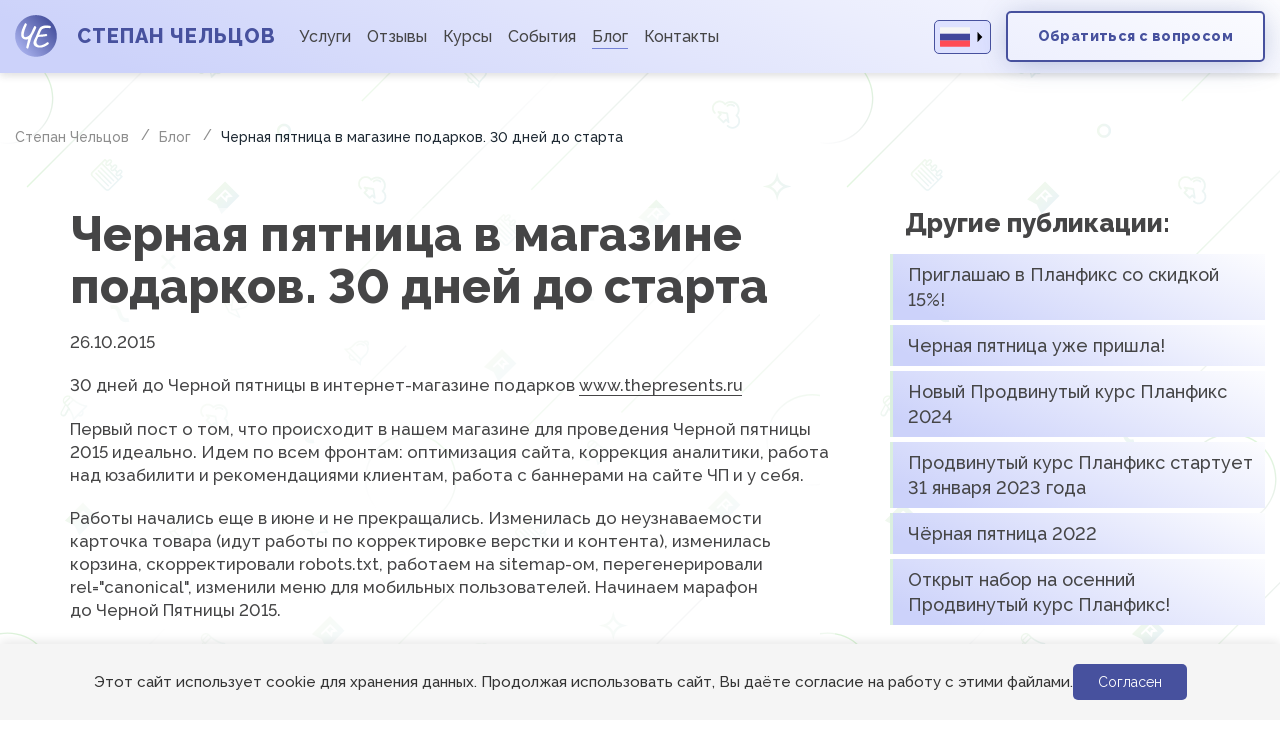

--- FILE ---
content_type: text/html; charset=UTF-8
request_url: https://cheltsov.ru/news/20151026_bf/
body_size: 13731
content:
<!DOCTYPE html>
<html lang="ru">
<head>
    <meta charset="UTF-8">
    <meta http-equiv="X-UA-Compatible" content="IE=edge">
    <meta name="viewport" content="width=device-width, initial-scale=1">
    <meta http-equiv="x-ua-compatible" content="ie=edge">

    <link rel="apple-touch-icon-precomposed" sizes="57x57"
          href="/local/templates/cheltsov/img/apple-touch-icon-57x57.png"/>
    <link rel="apple-touch-icon-precomposed" sizes="114x114"
          href="/local/templates/cheltsov/img/apple-touch-icon-114x114.png"/>
    <link rel="apple-touch-icon-precomposed" sizes="72x72"
          href="/local/templates/cheltsov/img/apple-touch-icon-72x72.png"/>
    <link rel="apple-touch-icon-precomposed" sizes="144x144"
          href="/local/templates/cheltsov/img/apple-touch-icon-144x144.png"/>
    <link rel="apple-touch-icon-precomposed" sizes="60x60"
          href="/local/templates/cheltsov/img/apple-touch-icon-60x60.png"/>
    <link rel="apple-touch-icon-precomposed" sizes="120x120"
          href="/local/templates/cheltsov/img/apple-touch-icon-120x120.png"/>
    <link rel="apple-touch-icon-precomposed" sizes="76x76"
          href="/local/templates/cheltsov/img/apple-touch-icon-76x76.png"/>
    <link rel="apple-touch-icon-precomposed" sizes="152x152"
          href="/local/templates/cheltsov/img/apple-touch-icon-152x152.png"/>
    <link rel="icon" type="image/png" href="/local/templates/cheltsov/img/favicon-196x196.png" sizes="196x196"/>
    <link rel="icon" type="image/png" href="/local/templates/cheltsov/img/favicon-96x96.png" sizes="96x96"/>
    <link rel="icon" type="image/png" href="/local/templates/cheltsov/img/favicon-32x32.png" sizes="32x32"/>
    <link rel="icon" type="image/png" href="/local/templates/cheltsov/img/favicon-16x16.png" sizes="16x16"/>
    <link rel="icon" type="image/png" href="/local/templates/cheltsov/img/favicon-128.png" sizes="128x128"/>
    <meta name="application-name" content="&nbsp;"/>
    <meta name="msapplication-TileColor" content="#FFFFFF"/>
    <meta name="msapplication-TileImage" content="/local/templates/cheltsov/img/mstile-144x144.png"/>
    <meta name="msapplication-square70x70logo" content="/local/templates/cheltsov/img/mstile-70x70.png"/>
    <meta name="msapplication-square150x150logo" content="/local/templates/cheltsov/img/mstile-150x150.png"/>
    <meta name="msapplication-wide310x150logo" content="/local/templates/cheltsov/img/mstile-310x150.png"/>
    <meta name="msapplication-square310x310logo" content="/local/templates/cheltsov/img/mstile-310x310.png"/>


    <title>Черная пятница в магазине подарков. 30 дней до старта</title>
	<meta name="robots" content="index, follow">
<meta name="keywords" content="Keywords">
<meta name="description" content="&amp;lt;p&amp;gt;30&nbsp;дней до&nbsp;Черной пятницы в&nbsp;интернет-магазине подарков &amp;lt;a href=&amp;quot;http://thepresents.ru/&amp;quot; title=&amp;quot;интернет магазин подарков&amp;quot;&amp;gt;www.thepresents.ru&amp;lt;/a&amp;gt;&amp;lt;/p&amp;gt;
&amp;lt;p&amp;gt;Первый пост о&nbsp;том, что происходит в&nbsp;нашем магазине для проведения Черной пятницы 2015&nbsp;идеально. Идем по&nbsp;всем фронтам: оптимизация сайта, коррекция аналитики, работа над юзабилити и&nbsp;рекомендациями клиентам, работа с&nbsp;баннерами на&nbsp;сайте&nbsp;ЧП и&nbsp;у&nbsp;себя.&amp;lt;/p&amp;gt;
">

	<div id="bxdynamic_JuxwMW_start" style="display:none"></div><div id="bxdynamic_JuxwMW_end" style="display:none"></div><link href="/bitrix/js/main/core/css/core.css?15894617513963" type="text/css" rel="stylesheet" />

<style type="text/css">.bx-composite-btn {background: url(/bitrix/images/main/composite/sprite-1x.png) no-repeat right 0 #e94524;border-radius: 15px;color: #fff !important;display: inline-block;line-height: 30px;font-family: "Helvetica Neue", Helvetica, Arial, sans-serif !important;font-size: 12px !important;font-weight: bold !important;height: 31px !important;padding: 0 42px 0 17px !important;vertical-align: middle !important;text-decoration: none !important;}@media screen   and (min-device-width: 1200px)   and (max-device-width: 1600px)   and (-webkit-min-device-pixel-ratio: 2)  and (min-resolution: 192dpi) {.bx-composite-btn {background-image: url(/bitrix/images/main/composite/sprite-2x.png);background-size: 42px 124px;}}.bx-composite-btn-fixed {position: absolute;top: -45px;right: 15px;z-index: 10;}.bx-btn-white {background-position: right 0;color: #fff !important;}.bx-btn-black {background-position: right -31px;color: #000 !important;}.bx-btn-red {background-position: right -62px;color: #555 !important;}.bx-btn-grey {background-position: right -93px;color: #657b89 !important;}.bx-btn-border {border: 1px solid #d4d4d4;height: 29px !important;line-height: 29px !important;}.bx-composite-loading {display: block;width: 40px;height: 40px;background: url(/bitrix/images/main/composite/loading.gif);}</style>
<script type="text/javascript" data-skip-moving="true">(function(w, d) {var v = w.frameCacheVars = {'CACHE_MODE':'HTMLCACHE','banner':{'url':'http://www.1c-bitrix.ru/composite/','text':'Быстро с 1С-Битрикс','bgcolor':'#FFFFFF','style':'grey'},'storageBlocks':[],'dynamicBlocks':{'JuxwMW':'d41d8cd98f00','LkGdQn':'e42dd20fb43f'},'AUTO_UPDATE':true,'AUTO_UPDATE_TTL':'120'};var inv = false;if (v.AUTO_UPDATE === false){if (v.AUTO_UPDATE_TTL && v.AUTO_UPDATE_TTL > 0){var lm = Date.parse(d.lastModified);if (!isNaN(lm)){var td = new Date().getTime();if ((lm + v.AUTO_UPDATE_TTL * 1000) >= td){w.frameRequestStart = false;w.preventAutoUpdate = true;return;}inv = true;}}else{w.frameRequestStart = false;w.preventAutoUpdate = true;return;}}var r = w.XMLHttpRequest ? new XMLHttpRequest() : (w.ActiveXObject ? new w.ActiveXObject("Microsoft.XMLHTTP") : null);if (!r) { return; }w.frameRequestStart = true;var m = v.CACHE_MODE; var l = w.location; var x = new Date().getTime();var q = "?bxrand=" + x + (l.search.length > 0 ? "&" + l.search.substring(1) : "");var u = l.protocol + "//" + l.host + l.pathname + q;r.open("GET", u, true);r.setRequestHeader("BX-ACTION-TYPE", "get_dynamic");r.setRequestHeader("BX-CACHE-MODE", m);r.setRequestHeader("BX-CACHE-BLOCKS", v.dynamicBlocks ? JSON.stringify(v.dynamicBlocks) : "");if (inv){r.setRequestHeader("BX-INVALIDATE-CACHE", "Y");}try { r.setRequestHeader("BX-REF", d.referrer || "");} catch(e) {}if (m === "APPCACHE"){r.setRequestHeader("BX-APPCACHE-PARAMS", JSON.stringify(v.PARAMS));r.setRequestHeader("BX-APPCACHE-URL", v.PAGE_URL ? v.PAGE_URL : "");}r.onreadystatechange = function() {if (r.readyState != 4) { return; }var a = r.getResponseHeader("BX-RAND");var b = w.BX && w.BX.frameCache ? w.BX.frameCache : false;if (a != x || !((r.status >= 200 && r.status < 300) || r.status === 304 || r.status === 1223 || r.status === 0)){var f = {error:true, reason:a!=x?"bad_rand":"bad_status", url:u, xhr:r, status:r.status};if (w.BX && w.BX.ready){BX.ready(function() {setTimeout(function(){BX.onCustomEvent("onFrameDataRequestFail", [f]);}, 0);});}else{w.frameRequestFail = f;}return;}if (b){b.onFrameDataReceived(r.responseText);if (!w.frameUpdateInvoked){b.update(false);}w.frameUpdateInvoked = true;}else{w.frameDataString = r.responseText;}};r.send();})(window, document);</script>


<link href="/local/templates/cheltsov/components/bitrix/news/news/bitrix/news.detail/.default/style.css?1589461776155" type="text/css"  rel="stylesheet" >
<link href="/local/templates/cheltsov/components/bitrix/news.line/news_sb/style.css?158946177636" type="text/css"  rel="stylesheet" >
<link href="/local/templates/cheltsov/components/altasib/feedback.form/feedback/form_style.css?169532629246798" type="text/css"  rel="stylesheet" >
<link href="/local/templates/cheltsov/css/style_1741163393.css?1741163398117878" type="text/css"  data-template-style="true"  rel="stylesheet" >
<script type="text/javascript">if(!window.BX)window.BX={};if(!window.BX.message)window.BX.message=function(mess){if(typeof mess=='object') for(var i in mess) BX.message[i]=mess[i]; return true;};</script>
<script type="text/javascript">(window.BX||top.BX).message({'JS_CORE_LOADING':'Загрузка...','JS_CORE_NO_DATA':'- Нет данных -','JS_CORE_WINDOW_CLOSE':'Закрыть','JS_CORE_WINDOW_EXPAND':'Развернуть','JS_CORE_WINDOW_NARROW':'Свернуть в окно','JS_CORE_WINDOW_SAVE':'Сохранить','JS_CORE_WINDOW_CANCEL':'Отменить','JS_CORE_WINDOW_CONTINUE':'Продолжить','JS_CORE_H':'ч','JS_CORE_M':'м','JS_CORE_S':'с','JSADM_AI_HIDE_EXTRA':'Скрыть лишние','JSADM_AI_ALL_NOTIF':'Показать все','JSADM_AUTH_REQ':'Требуется авторизация!','JS_CORE_WINDOW_AUTH':'Войти','JS_CORE_IMAGE_FULL':'Полный размер'});</script>

<script type="text/javascript" src="/bitrix/js/main/core/core.js?1589461751543330"></script>

<script>BX.setJSList(['/bitrix/js/main/core/core_ajax.js','/bitrix/js/main/core/core_promise.js','/bitrix/js/main/polyfill/promise/js/promise.js','/bitrix/js/main/loadext/loadext.js','/bitrix/js/main/loadext/extension.js','/bitrix/js/main/polyfill/promise/js/promise.js','/bitrix/js/main/polyfill/find/js/find.js','/bitrix/js/main/polyfill/includes/js/includes.js','/bitrix/js/main/polyfill/matches/js/matches.js','/bitrix/js/ui/polyfill/closest/js/closest.js','/bitrix/js/main/polyfill/fill/main.polyfill.fill.js','/bitrix/js/main/polyfill/find/js/find.js','/bitrix/js/main/polyfill/matches/js/matches.js','/bitrix/js/main/polyfill/core/dist/polyfill.bundle.js','/bitrix/js/main/core/core.js','/bitrix/js/main/polyfill/intersectionobserver/js/intersectionobserver.js','/bitrix/js/main/lazyload/dist/lazyload.bundle.js','/bitrix/js/main/polyfill/core/dist/polyfill.bundle.js','/bitrix/js/main/parambag/dist/parambag.bundle.js']);
BX.setCSSList(['/bitrix/js/main/core/css/core.css','/bitrix/js/main/lazyload/dist/lazyload.bundle.css','/bitrix/js/main/parambag/dist/parambag.bundle.css']);</script>
<script type="text/javascript">(window.BX||top.BX).message({'LANGUAGE_ID':'ru','FORMAT_DATE':'DD.MM.YYYY','FORMAT_DATETIME':'DD.MM.YYYY HH:MI:SS','COOKIE_PREFIX':'BITRIX_SM','SERVER_TZ_OFFSET':'10800','SITE_ID':'s1','SITE_DIR':'/'});</script>


<script type="text/javascript" src="/bitrix/js/main/polyfill/customevent/main.polyfill.customevent.js?1589461753913"></script>
<script type="text/javascript" src="/bitrix/js/ui/dexie/dist/dexie.bitrix.bundle.js?1589461750196209"></script>
<script type="text/javascript" src="/bitrix/js/main/core/core_ls.js?158946175110430"></script>
<script type="text/javascript" src="/bitrix/js/main/core/core_fx.js?158946175116888"></script>
<script type="text/javascript" src="/bitrix/js/main/core/core_frame_cache.js?158946175115905"></script>
<script type="text/javascript" src="/bitrix/js/main/jquery/jquery-2.1.3.min.js?158946175384320"></script>
<meta property="og:title" content="Черная пятница в магазине подарков. 30 дней до старта"/>
<meta property="og:type" content="article"/>
<meta property="og:image" content="/local/templates/cheltsov/img/og-image.jpg"/>
<meta property="og:site_name" content="Сайт Степана Чельцова"/>
<meta property="og:description" content="&lt;p&gt;30&amp;nbsp;дней до&amp;nbsp;Черной пятницы в&amp;nbsp;интернет-магазине подарков &lt;a href=&quot;http://thepresents.ru/&quot; title=&quot;интернет магазин подарков&quot;&gt;www.thepresents.ru&lt;/a&gt;&lt;/p&gt;
&lt;p&gt;Первый пост о&amp;nbsp;том, что происходит в&amp;nbsp;нашем магазине для проведения Черной пятницы 2015&amp;nbsp;идеально. Идем по&amp;nbsp;всем фронтам: оптимизация сайта, коррекция аналитики, работа над юзабилити и&amp;nbsp;рекомендациями клиентам, работа с&amp;nbsp;баннерами на&amp;nbsp;сайте&amp;nbsp;ЧП и&amp;nbsp;у&amp;nbsp;себя.&lt;/p&gt;
"/>
<meta property="twitter:card" content="summary"/>
<meta property="twitter:title" content="Черная пятница в магазине подарков. 30 дней до старта"/>
<meta property="twitter:description" content="&lt;p&gt;30&amp;nbsp;дней до&amp;nbsp;Черной пятницы в&amp;nbsp;интернет-магазине подарков &lt;a href=&quot;http://thepresents.ru/&quot; title=&quot;интернет магазин подарков&quot;&gt;www.thepresents.ru&lt;/a&gt;&lt;/p&gt;
&lt;p&gt;Первый пост о&amp;nbsp;том, что происходит в&amp;nbsp;нашем магазине для проведения Черной пятницы 2015&amp;nbsp;идеально. Идем по&amp;nbsp;всем фронтам: оптимизация сайта, коррекция аналитики, работа над юзабилити и&amp;nbsp;рекомендациями клиентам, работа с&amp;nbsp;баннерами на&amp;nbsp;сайте&amp;nbsp;ЧП и&amp;nbsp;у&amp;nbsp;себя.&lt;/p&gt;
"/>
<meta property="twitter:image" content="/local/templates/cheltsov/img/tw-image.png"/>



<script type="text/javascript" src="/local/templates/cheltsov/js/slick.min.js?158946177742864"></script>
<script type="text/javascript" src="/local/templates/cheltsov/js/jquery.lazy.min.js?15894617775024"></script>
<script type="text/javascript" src="/local/templates/cheltsov/js/jquery.nice-select.min.js?15894617772945"></script>
<script type="text/javascript" src="/local/templates/cheltsov/js/jquery.fancybox.min.js?158946177768267"></script>
<script type="text/javascript" src="/local/templates/cheltsov/js/script.js?173990296567598"></script>
<script type="text/javascript" src="/local/templates/cheltsov/js/pip-cookie.js?17512919663556"></script>
<script type="text/javascript" src="/local/templates/cheltsov/components/altasib/feedback.form/feedback/form_script.js?158946177615960"></script>
<script type="text/javascript">var _ba = _ba || []; _ba.push(["aid", "cde1c524a7f753de17dfeb2b232c1f04"]); _ba.push(["host", "cheltsov.ru"]); (function() {var ba = document.createElement("script"); ba.type = "text/javascript"; ba.async = true;ba.src = (document.location.protocol == "https:" ? "https://" : "http://") + "bitrix.info/ba.js";var s = document.getElementsByTagName("script")[0];s.parentNode.insertBefore(ba, s);})();</script>



	</head>
<body class="page">
<div id="panel">
	</div>
<header class="header">
    <div class="header__container">
        <a href="/" class="header__logo">
						<svg class="header__logo-pic" width="102" height="102" viewBox="0 0 102 102" fill="none" xmlns="http://www.w3.org/2000/svg">
							<path d="M51 101.4C78.9456 101.4 101.6 78.7456 101.6 50.8C101.6 22.8544 78.9456 0.199997 51 0.199997C23.0544 0.199997 0.400002 22.8544 0.400002 50.8C0.400002 78.7456 23.0544 101.4 51 101.4Z" fill="url(#logo-linear)"/>
							<path d="M24.2 20.2C19.6 29.2 7.5 52.1 21.4 58.5C37.1 65.8 47.5 41.2 51.6 30.5C52.2 28.8 48 25.6 47.2 27C40.6 37.9 42 39.4 37.5 46.1C31.3 55.4 30.3 67.3 27.4 78.1C26.9 80.1 31.7 83.2 32.3 80.9C34.4 72.8 36.8 64.7 39.5 56.8C41.4 51.1 42.2 50.1 51 31.2C49.5 30 48 28.9 46.6 27.7C43.6 35.7 39.7 47.7 31.3 52C11.9 61.8 26.1 29.1 28.8 23.8C29.8 21.8 25.1 18.5 24.2 20.2Z" fill="white"/>
							<path d="M84.4 26.1C76.7 25.3 65.1 24.3 60.1 31.4C56.2 36.9 54.1 44.7 51.3 50.9C49.1 55.7 45.6 61.2 44.9 66.6C44 74.2 50.6 78.1 57.3 79C66.2 80.2 74.4 76.5 81.2 71C84.1 68.6 80 64.5 77.1 66.9C72.8 70.4 61.9 76.6 56.1 73C47.5 67.6 54.9 57.5 57.9 50.8C60 46.2 61.5 40.1 64.5 36.1C68.8 30.4 77.9 31.4 84.5 32C88.1 32.3 88.1 26.5 84.4 26.1Z" fill="white"/>
							<path d="M55.5 53.3C62.5 53.3 69.5 52.6 76.4 51.3C79.7 50.7 78.3 45.6 75 46.2C68.5 47.4 62 48 55.5 48C52.1 48 52.1 53.3 55.5 53.3Z" fill="white"/>
							<defs>
								<linearGradient id="logo-linear" x1="11.7945" y1="82.8042" x2="90.1778" y2="18.8288"
																gradientUnits="userSpaceOnUse">
									<stop stop-color="#a4adea"/>
									<stop offset="1" stop-color="#47519e"/>
								</linearGradient>
							</defs>
						</svg>

            <p class="header__logo-title">Степан Чельцов</p>
        </a>
        <nav class="nav header__nav ">
            <button class="nav__mobile-trigger">
                <svg width="20" height="18" viewBox="0 0 20 18" fill="none" xmlns="http://www.w3.org/2000/svg">
                    <rect width="20" height="2" fill="#6da877"></rect>
                    <rect y="8" width="20" height="2" fill="#6da877"></rect>
                    <rect y="16" width="20" height="2" fill="#6da877"></rect>
                </svg>
            </button>
            <div class="nav__list-wrapper">
							<div id="bxdynamic_LkGdQn_start" style="display:none"></div>
    <ul class="nav__list">

                    <li class="nav__item">
                                    <a href="/services/"
                       class="nav__item-link">Услуги</a>
                            </li>
                    <li class="nav__item">
                                    <a href="/reviews/"
                       class="nav__item-link">Отзывы</a>
                            </li>
                    <li class="nav__item">
                                    <a href="/courses/"
                       class="nav__item-link">Курсы</a>
                            </li>
                    <li class="nav__item">
                                    <a href="/events/"
                       class="nav__item-link">События</a>
                            </li>
                    <li class="nav__item">
                                    <a href="/news/" class="nav__item-link nav__item-link--active">Блог</a>
                            </li>
                    <li class="nav__item">
                                    <a href="/contacts/"
                       class="nav__item-link">Контакты</a>
                            </li>
        
    </ul>
<div id="bxdynamic_LkGdQn_end" style="display:none"></div>
                <div class="lang-select">
                    <div class="lang-select__btn js-lang-btn">
                        <span class="lang-select__flag"></span>
                        <svg class="lang-select__arrow" width="10" height="10" xmlns="http://www.w3.org/2000/svg"
                             xmlns:xlink="http://www.w3.org/1999/xlink" version="1.1" id="Layer_1" x="0px" y="0px"
                             viewBox="0 0 386.258 386.258" style="enable-background:new 0 0 386.258 386.258;"
                             xml:space="preserve">
                    		<polygon points="96.879,0 96.879,386.258 289.379,193.129 "/>
						</svg>
                    </div>
                    <div class="lang-select__dropdown" style="display: none">
                        <a id="langRu" href="/" class="lang-select__dropdown-item">
                            <span class="lang-select__dropdown-flag lang-select__dropdown-flag--russian"></span>
                            <span class="lang-select__dropdown-name">Русский</span>
                        </a>
                        <a id="langEn" href="/en/" class="lang-select__dropdown-item">
                            <span class="lang-select__dropdown-flag lang-select__dropdown-flag--english"></span>
                            <span class="lang-select__dropdown-name">English</span>
                        </a>
                    </div>
                </div>

                <button class="nav__mobile-close">
                    <svg width="20" height="20" viewBox="0 0 10 10" fill="none" xmlns="http://www.w3.org/2000/svg">
                        <path d="M0 9.09092L9.0909 9.64004e-05L9.99999 0.909179L0.90909 10L0 9.09092Z"
                              fill="white"></path>
                        <path d="M9.09091 9.9999L9.19567e-06 0.909082L0.909099 0L10 9.09082L9.09091 9.9999Z"
                              fill="white"></path>
                    </svg>
                </button>
            </div>
        </nav>
        <a href="#" class="btn header__btn js_modal-trigger-zoom btn--animation-2" data-href="#quick-order">
					Обратиться с вопросом</a>
    </div>
</header>


<section class="page__section"><ol class="breadcrumb" itemscope="" itemtype="http://schema.org/BreadcrumbList">
			<li class="breadcrumb__item" itemprop="itemListElement" itemscope="" itemtype="http://schema.org/ListItem">
				<a href="/" title="Степан Чельцов" itemprop="item">
					<span itemprop="name">Степан Чельцов</span>
				</a>
				<meta itemprop="position" content="1" />
			</li>
			<li class="breadcrumb__item" itemprop="itemListElement" itemscope="" itemtype="http://schema.org/ListItem">
				<a href="/news/" title="Блог" itemprop="item">
					<span itemprop="name">Блог</span>
				</a>
				<meta itemprop="position" content="2" />
			</li>
			<li class="breadcrumb__item active" itemprop="itemListElement" itemscope="" itemtype="http://schema.org/ListItem">
				<span itemprop="name">Черная пятница в магазине подарков. 30 дней до старта</span>
			</li></ol></section>

						    <div class="page__section">
        <div class="blog">

        <div class="blog__flex-wrap">
	<div class="blog__content">
		<div class="content">
		<h1>Черная пятница в магазине подарков. 30 дней до старта</h1>
<p>26.10.2015</p>

				<p>30&nbsp;дней до&nbsp;Черной пятницы в&nbsp;интернет-магазине подарков <a href="http://thepresents.ru/"
                                                                            title="интернет магазин подарков">www.thepresents.ru</a>
</p>
<p>Первый пост о&nbsp;том, что происходит в&nbsp;нашем магазине для проведения Черной пятницы 2015&nbsp;идеально. Идем
    по&nbsp;всем фронтам: оптимизация сайта, коррекция аналитики, работа над юзабилити и&nbsp;рекомендациями клиентам,
    работа с&nbsp;баннерами на&nbsp;сайте&nbsp;ЧП и&nbsp;у&nbsp;себя.</p>

<p>Работы начались еще в&nbsp;июне и&nbsp;не&nbsp;прекращались. Изменилась до&nbsp;неузнаваемости карточка товара (идут
    работы по&nbsp;корректировке верстки и&nbsp;контента), изменилась корзина, скорректировали robots.txt, работаем на&nbsp;sitemap-ом,
    перегенерировали rel=&quot;canonical&quot;, изменили меню для мобильных пользователей. Начинаем марафон до&nbsp;Черной
    Пятницы 2015.</p>

<h2>26&nbsp;октября 2015 года</h2>
<ul>
    <li><a href="http://fatfox.ru/">Агентство Фэтфокс</a> оптимизировали сайт под требования <a
            href="https://developers.google.com/speed/pagespeed/insights/?url=thepresents.ru&tab=desktop">PageSpeed</a>,
        стали быстрее на&nbsp;20&nbsp;пунктов;
    </li>
    <img src="/local/templates/cheltsov/img/wp-content/uploads/2015/10/Снимок-экрана-2015-10-26-в-18.42.39.png"
         alt="Скорость магазина подарков www.thepresents.ru" width="547" height="281" class="size-full wp-image-207"/>
    <li>Продолжается работа по&nbsp;размещению событий для аналитики;</li>
    <li>Запущен рекомендательный сервис <a href="https://rees46.com/">REES46</a>, тестируем на&nbsp;тестовом сервисе;
    </li>
    <li>Удалили старый и&nbsp;поставили новый модуль интеграции <a
            href="http://marketplace.1c-bitrix.ru/solutions/epages.pickpoint/">Пикпоинта</a> с&nbsp;Битриксом, выводим в&nbsp;корзину
        выбор пунктов выдачи, ждем доступы API. Пока на&nbsp;тестовом сервере;
    </li>
    <li>Поставлена задача сделать банеры и&nbsp;логотипы для сайта Черной пятницы, ждем решение арт-директора
        битрикс-разработчика <a href="http://studiofact.ru/">Студии Факт</a>;
    </li>
    <li><img src="/local/templates/cheltsov/img/wp-content/uploads/2015/10/bf2014-900x249.png"
            alt="банер интернет-магазина подарков по черной пятнице 2014" width="788" height="218"
            class="size-large wp-image-209"/>
        <p>банер интернет-магазина подарков по&nbsp;черной пятнице 2014</p></li>
    <li>Отправлены заявления в&nbsp;МТТ для переноса старого номера 8800&nbsp;на новое юр.лицо;</li>
    <li>Обновлен договор с&nbsp;разработчиками Студией Факт;</li>
    <li>Ожидаем модуль фулфилмента <a href="http://reworker.ru/">Реворкер</a> для Битрикса.</li>
</ul>
<p>Многое в&nbsp;процессе, завтра планируем на&nbsp;тестовом сервере несколько задач реализовать. Не&nbsp;переключайтесь.</p>		<div style="clear:both"></div>
	<br />
	
						
		<!--	Комментарии (раскомментировать)	-->
		
		</div>
		<div class="blog__btn-wrap">
			<a href="/news/" class="blog__btn btn blog__btn--mt">Вернуться
				ко всем статьям</a>
			<div class="blog__social-wrap">
				<p class="blog__social-title">Поделиться в соц. сетях:</p>
				<script src="https://yastatic.net/share2/share.js"></script>
				<div class="ya-share2" data-curtain data-size="l" data-services="vkontakte,facebook,odnoklassniki,telegram,twitter,viber,whatsapp"></div>
			</div>
		</div>

	  <noindex>
	<div class="search-tags-cloud"  style='width:100%;'><a href="/search/index.php?tags=api" style="font-size: 10px; color: #A7B1C7;" rel="nofollow">api</a> <a href="/search/index.php?tags=example" style="font-size: 10px; color: #A2AEC8;" rel="nofollow">example</a> <a href="/search/index.php?tags=json" style="font-size: 10px; color: #B1B7C4;" rel="nofollow">json</a> <a href="/search/index.php?tags=sendmessage" style="font-size: 10px; color: #9DABCA;" rel="nofollow">sendmessage</a> <a href="/search/index.php?tags=telegram" style="font-size: 10px; color: #ACB4C5;" rel="nofollow">telegram</a> <a href="/search/index.php?tags=%D0%9A%D0%BE%D0%BD%D0%BD%D0%B5%D0%BA%D1%82%D0%BE%D1%80+%D0%9F%D0%BB%D0%B0%D0%BD%D1%84%D0%B8%D0%BA%D1%81" style="font-size: 10px; color: #B6BAC2;" rel="nofollow">Коннектор Планфикс</a> <a href="/search/index.php?tags=%D0%9F%D0%BB%D0%B0%D0%BD%D1%84%D0%B8%D0%BA%D1%81" style="font-size: 10px; color: #899FD0;" rel="nofollow">Планфикс</a> <a href="/search/index.php?tags=%D0%9F%D1%80%D0%BE%D0%B4%D0%B2%D0%B8%D0%BD%D1%83%D1%82%D1%8B%D0%B9+%D0%BA%D1%83%D1%80%D1%81" style="font-size: 32px; color: #98A8CB;" rel="nofollow">Продвинутый курс</a> <a href="/search/index.php?tags=%D0%A7%D0%B5%D0%BB%D1%8C%D1%86%D0%BE%D0%B2" style="font-size: 10px; color: #93A5CD;" rel="nofollow">Чельцов</a> <a href="/search/index.php?tags=%D0%B0%D0%B2%D1%82%D0%BE%D0%BC%D0%B0%D1%82%D0%B8%D0%B7%D0%B8%D1%80%D0%BE%D0%B2%D0%B0%D0%BD%D0%BD%D1%8B%D0%B9+%D0%BE%D0%BD%D0%B1%D0%BE%D1%80%D0%B4%D0%B8%D0%BD%D0%B3+PlanFix" style="font-size: 10px; color: #6188DB;" rel="nofollow">автоматизированный онбординг PlanFix</a> <a href="/search/index.php?tags=%D0%B0%D0%B2%D1%82%D0%BE%D0%BC%D0%B0%D1%82%D0%B8%D1%87%D0%B5%D1%81%D0%BA%D0%BE%D0%B5+%D0%BE%D0%B1%D1%83%D1%87%D0%B5%D0%BD%D0%B8%D0%B5+%D1%81%D0%BE%D1%82%D1%80%D1%83%D0%B4%D0%BD%D0%B8%D0%BA%D0%BE%D0%B2" style="font-size: 10px; color: #7091D7;" rel="nofollow">автоматическое обучение сотрудников</a> <a href="/search/index.php?tags=%D0%B1%D0%B0%D0%B7%D0%BE%D0%B2%D1%8B%D0%B9+%D0%BA%D1%83%D1%80%D1%81" style="font-size: 50px; color: #5C85DD;" rel="nofollow">базовый курс</a> <a href="/search/index.php?tags=%D0%B2%D0%BD%D0%B5%D0%B4%D1%80%D0%B5%D0%BD%D0%B8%D0%B5+PlanFix" style="font-size: 32px; color: #4D7CE1;" rel="nofollow">внедрение PlanFix</a> <a href="/search/index.php?tags=%D0%B2%D1%8B%D0%B5%D0%B7%D0%B4%D0%BD%D0%BE%D0%B5+%D0%BE%D0%B1%D1%83%D1%87%D0%B5%D0%BD%D0%B8%D0%B5+PlanFix" style="font-size: 10px; color: #849CD1;" rel="nofollow">выездное обучение PlanFix</a> <a href="/search/index.php?tags=%D0%BA%D0%BE%D0%BD%D1%81%D1%83%D0%BB%D1%8C%D1%82%D0%B0%D1%86%D0%B8%D1%8F+PlanFix" style="font-size: 10px; color: #527FE0;" rel="nofollow">консультация PlanFix</a> <a href="/search/index.php?tags=%D0%BA%D0%BE%D1%80%D0%BF%D0%BE%D1%80%D0%B0%D1%82%D0%B8%D0%B2%D0%BD%D0%BE%D0%B5+%D0%BE%D0%B1%D1%83%D1%87%D0%B5%D0%BD%D0%B8%D0%B5+PlanFix" style="font-size: 10px; color: #7594D5;" rel="nofollow">корпоративное обучение PlanFix</a> <a href="/search/index.php?tags=%D0%BA%D1%83%D1%80%D1%81%D1%8B" style="font-size: 10px; color: #8EA2CE;" rel="nofollow">курсы</a> <a href="/search/index.php?tags=%D0%BA%D1%83%D1%80%D1%81%D1%8B+PlanFix" style="font-size: 10px; color: #7F9AD3;" rel="nofollow">курсы PlanFix</a> <a href="/search/index.php?tags=%D0%BD%D0%B0%D1%81%D1%82%D1%80%D0%BE%D0%B9%D0%BA%D0%B0+PlanFix" style="font-size: 32px; color: #5782DE;" rel="nofollow">настройка PlanFix</a> <a href="/search/index.php?tags=%D0%BE%D0%B1%D1%83%D1%87%D0%B5%D0%BD%D0%B8%D0%B5+PlanFix" style="font-size: 32px; color: #4879E3;" rel="nofollow">обучение PlanFix</a> <a href="/search/index.php?tags=%D0%BE%D0%B1%D1%83%D1%87%D0%B5%D0%BD%D0%B8%D0%B5+%D0%BD%D0%BE%D0%B2%D1%8B%D1%85+%D1%81%D0%BE%D1%82%D1%80%D1%83%D0%B4%D0%BD%D0%B8%D0%BA%D0%BE%D0%B2" style="font-size: 10px; color: #668BDA;" rel="nofollow">обучение новых сотрудников</a> <a href="/search/index.php?tags=%D0%BE%D0%B1%D1%83%D1%87%D0%B5%D0%BD%D0%B8%D0%B5+%D1%81%D0%BE%D1%82%D1%80%D1%83%D0%B4%D0%BD%D0%B8%D0%BA%D0%BE%D0%B2+PlanFix" style="font-size: 10px; color: #7A97D4;" rel="nofollow">обучение сотрудников PlanFix</a> <a href="/search/index.php?tags=%D0%BE%D0%BD%D0%B1%D0%BE%D1%80%D0%B4%D0%B8%D0%BD%D0%B3+%D1%81%D0%BE%D1%82%D1%80%D1%83%D0%B4%D0%BD%D0%B8%D0%BA%D0%BE%D0%B2" style="font-size: 10px; color: #6B8ED8;" rel="nofollow">онбординг сотрудников</a> <a href="/search/index.php?tags=%D0%BF%D0%BE%D0%BC%D0%BE%D1%89%D1%8C+%D1%81+PlanFix" style="font-size: 10px; color: #4376E4;" rel="nofollow">помощь с PlanFix</a> <a href="/search/index.php?tags=%D1%82%D0%B5%D0%B31" style="font-size: 10px; color: #C0C0C0;" rel="nofollow">тег1</a> <a href="/search/index.php?tags=%D1%82%D0%B5%D0%B32" style="font-size: 10px; color: #BBBDC1;" rel="nofollow">тег2</a> </div>
</noindex>

	</div>

	<div class="blog__sidebar">
	  <div class="blog__articles">
            <h3 class="blog__articles-title">Другие публикации:</h3>
            <ul class="blog__articles-list">
				<li id="bx_4665576_1588">
			<a href="/news/priglashayu-v-planfiks-so-skidkoy-15-procentov/">Приглашаю в Планфикс со скидкой 15%!</a></li>
					<li id="bx_4665576_1470">
			<a href="/news/chernaya-pyatnitsa-uzhe-prishla/">Черная пятница уже пришла!</a></li>
					<li id="bx_4665576_1467">
			<a href="/news/novyy-prodvinutyy-kurs-planfiks-2024/">Новый Продвинутый курс Планфикс 2024</a></li>
					<li id="bx_4665576_1305">
			<a href="/news/prodvinutyy-kurs-planfix-startuet-31-yanvarya-2023-goda/">Продвинутый курс Планфикс стартует 31 января 2023 года</a></li>
					<li id="bx_4665576_1265">
			<a href="/news/chyernaya-pyatnitsa-2022/">Чёрная пятница 2022</a></li>
					<li id="bx_4665576_1222">
			<a href="/news/otkryt-nabor-na-osenniy-prodvinutyy-kurs-planfiks/">Открыт набор на осенний Продвинутый курс Планфикс!</a></li>
	</ul>
</div>

		<div class="form blog__form">
			<div class="reviews__form-container">
				<h3 class="form__title reviews__form-title">Есть вопрос или предложение ?<br>
					Заполни форму ниже</h3>
				<div class="form__body">
			
    <script type="text/javascript">
        if (typeof ALXpopup_FID3== 'undefined' && typeof ALXpopup != 'undefined' && typeof BX != 'undefined')
            var ALXpopup_FID3= BX.clone(ALXpopup);

        $(document).ready(function () {
            var param = {
                'popupWindow': "N"
            };

            if (typeof ALXpopup_FID3!= 'undefined')
                ALXpopup_FID3.init(param);
            else
                ALXpopup.init(param);
        });
    </script>
    <div id="afbf_err_FID3" class="alx-feedb-error"></div>

<script type="text/javascript">
if(typeof ALX_ReloadCaptcha!='function'){
	function ALX_ReloadCaptcha(csid,ALX){
		document.getElementById("alx_cm_CAPTCHA_"+ALX).src='/bitrix/tools/captcha.php?captcha_sid='+csid+'&rnd='+Math.random();
	}
	function ALX_SetNameQuestion(obj,ALX){
		var qw=obj.selectedIndex;
		document.getElementById("type_question_name_"+ALX).value=obj.options[qw].text;
			}
}
if(typeof ALX_ChangeCaptcha!='function'){
	function ALX_ChangeCaptcha(ALX){
		$.getJSON('/local/templates/cheltsov/components/altasib/feedback.form/feedback/reload_captcha.php',function(data){
			$('#alx_cm_CAPTCHA_'+ALX).attr('src','/bitrix/tools/captcha.php?captcha_sid='+data);
			$('#alx_fb_captchaSid_'+ALX).val(data);
		});
	}
}
</script>
    <div class="afbf alx_feed_back "
         id="alx_feed_back_FID3">
                        <div class="afbf_feedback_poles">
    <!--script type="text/javascript">
        $(document).ready(function(){
            if(typeof $.dropdown!='undefined'){
                $(".afbf_item_pole .afbf_select").dropdown({
                    "dropdownClass": "feedback_dropdown"
                });
            }
        });
    </script-->
                             <form id="f_feedback_FID3" name="f_feedback_FID3" action="/news/20151026_bf/" method="post"
          enctype="multipart/form-data">
        <input type="hidden" name="FEEDBACK_FORM_FID3" value="Y"/>

                        

                    <input type="hidden" name="HREF_LINK_FID3"
                   value="http://cheltsov.ru/news/20151026_bf/"/>
                                                                        <div id="afbf_fio_fid3" class="afbf_item_pole required">
                
                                                    <div class="afbf_inputtext_bg" id="error_FIO_FID3">
                                                    <input type="text"
                                   id="FIO_FID31"
                                   name="FIELDS[FIO_FID3]"
                                   class="form__input sssss1"
                                   onblur="if(this.value==''){this.value=''}"
                                   onclick="if(this.value==''){this.value=''}"
                                   placeholder="Ваше имя"
                            />
                        
                                                    <div class="afbf_error_text">Это поле обязательно для заполнения</div>
                                            </div>
                                                </div>
            
                                <div id="afbf_phone_fid3" class="afbf_item_pole">
                
                                                    <div class="afbf_inputtext_bg" id="error_PHONE_FID3">
                                                    <input type="text"
                                   id="PHONE_FID31"
                                   name="FIELDS[PHONE_FID3]"
                                   class="form__input sssss1"
                                   onblur="if(this.value==''){this.value=''}"
                                   onclick="if(this.value==''){this.value=''}"
                                   placeholder="Телефон"
                            />
                        
                                            </div>
                                                </div>
            
                                <div id="afbf_email_fid3" class="afbf_item_pole required is_email">
                
                                                    <div class="afbf_inputtext_bg" id="error_EMAIL_FID3">
                                                    <input type="text"
                                   id="EMAIL_FID31"
                                   name="FIELDS[EMAIL_FID3]"
                                   class="form__input sssss1"
                                   onblur="if(this.value==''){this.value=''}"
                                   onclick="if(this.value==''){this.value=''}"
                                   placeholder="Электронный адрес"
                            />
                        
                                                    <div class="afbf_error_text">Введён некорректный e-mail</div>
                                            </div>
                                                </div>
            
                                <div id="afbf_agreement_fid3" class="afbf_item_pole is_filled required">
                                    <div class="afbf_name static_name">
                        Даю согласие на обработку персональных данных                    </div>
                    
                                
                                                                        <div class="afbf_radio">
                                                                                                            <label for="AGREEMENT_FID3_13">
                                            <input id="AGREEMENT_FID3_13" type="radio"
                                                   name="FIELDS[AGREEMENT_FID3]"
                                                   value="13" >
                                            <span class="afbf_radio_circle"></span>
                                            <span class="afbf_radio_check"></span>
                                            Да</label><br/>
                                                                                                </div>
                                                                                        <div class="afbf_error_text">Это поле обязательно для заполнения</div>
                                                                    </div>
            <div class="afbf_item_pole"><div class="afbf_name">Текст сообщения</div>
					<div class="afbf_inputtext_bg" id="error_EMPTY_TEXT">
						<textarea class="afbf_textarea" cols="10" rows="10" id="EMPTY_TEXTFID3" name="FEEDBACK_TEXT_FID3"></textarea>
					</div>
					<div class="afbf_error_text">Это поле обязательно для заполнения</div>
				</div>
                        
                        <input type="hidden" name="sessid" id="sessid" value="" />        <div style="opacity: 0; visibility: hidden"><input name="last_name" value=""></div>
        <input
                type="submit"
                class="form__btn btn btn--dark"
                id="fb_close_FID3" name="SEND_FORM" value="Отправить"/>

    </form>

</div>
    </div>

    <script type="text/javascript">
        $(document).ready(function () {
            var file_w_FID3 = parseInt($("#alx_feed_back_FID3 .afbf_feedback_poles").width() / 5);

            function str_replace_FID3(search, replace, subject) {
                return subject.split(search).join(replace);
            }
                    });
    </script>
            				</div>
			</div>
		</div>
	</div>
</div>        </div>
    </div>

<section class="footer__outer">
	<footer class="footer page__section">
		<div class="footer__item footer__item--social">
			<div class="social">
				<a href="https://vk.com/cheltcov" class="social__link social__link--vkontakte" target="_blank" title="Вконтакте">Вконтакте</a>
<a href="https://t.me/StepanCheltsov" class="social__link social__link--telegram" target="_blank" title="Телеграм">Telegram</a>
<a href="https://www.youtube.com/user/StepanCheltcov" class="social__link social__link--youtube" target="_blank" title="Ютуб">YouTube</a>
<a href="https://api.whatsapp.com/send?phone=79057321172&text=Привет!" class="social__link social__link--whatsapp" target="_blank" title="Ватсап">whatsApp</a>
<a href="viber://pa?chatURI=cheltsov&text=Привет!" class="social__link social__link--viber" target="_blank" title="Вайбер">Viber</a>			</div>

			<a href="/" class="footer__name">Степан Чельцов</a>
			<p class="footer__copyright">© Since 1985</p>
		</div>

		<div class="footer__item footer__item--contacts">
			<a href="tel:+79057321172" >+79057321172</a>			<a href="mailto:mailbox@cheltsov.ru">mailbox@cheltsov.ru</a>			<a href="/contacts/">Контакты</a>		</div>
		<div class="footer__item footer__item--developer">
			<span class="footer__developer">Сделано в				<a href="https://pipagency.ru/" target="_blank">
					<svg fill="none" height="32" viewBox="0 0 65 32" width="65" xmlns="http://www.w3.org/2000/svg"><path d="M0 18.4981L18.9997 30.9239L21.5775 27.2606L6.37779 17.32L14.1114 6.33009L29.9205 16.7092V11.8471L12.8893 0.181641L0 18.4981Z" fill="#6da877"></path><path d="M16.5555 18.627L35.5552 31.0528L38.1331 27.3895L19.1334 14.9637L16.5555 18.627Z" fill="#6da877"></path><path d="M45.8666 16.3996L26.8669 3.97381L29.4448 0.31052L48.4445 12.7363L45.8666 16.3996Z" fill="#6da877"></path><path d="M43.4225 4.10269L46.0003 0.439401L65 12.8652L52.1107 31.1816L34.292 19.0734L34.069 14.0433L50.8886 25.0332L58.6222 14.0433L43.4225 4.10269Z" fill="#6da877"></path>
					</svg>
				</a>
			</span>
                            <a href="/confidential/" class="footer__policy">Политика конфиденциальности</a>
                <a href="/federalnyy-zakon/" class="footer__policy">Федеральный закон "О персональных данных"</a>
                <a href="/oferta-ob-okazanii-konsultatsionno-obrazovatelnykh-uslug/" class="footer__policy">Оферта об оказании консультационно-образовательных услуг</a>
            
		</div>
	</footer>
</section>

<div class="modal__wrapper">
	<div id="quick-order" class="modal mfp-hide zoom-anim-dialog" role="dialog" aria-hidden="true">
		<div class="modal__dialog">
			<div class="modal__content">
				<div class="form form--modal">
					<div class="form__wrap">
						<h3 class="form__title">Напишите ваш вопрос</h3>
						<div class="form__body">
							
    <script type="text/javascript">
        if (typeof ALXpopup_FID4== 'undefined' && typeof ALXpopup != 'undefined' && typeof BX != 'undefined')
            var ALXpopup_FID4= BX.clone(ALXpopup);

        $(document).ready(function () {
            var param = {
                'popupWindow': "N"
            };

            if (typeof ALXpopup_FID4!= 'undefined')
                ALXpopup_FID4.init(param);
            else
                ALXpopup.init(param);
        });
    </script>
    <div id="afbf_err_FID4" class="alx-feedb-error"></div>


    <div class="afbf alx_feed_back "
         id="alx_feed_back_FID4">
                        <div class="afbf_feedback_poles">
    <!--script type="text/javascript">
        $(document).ready(function(){
            if(typeof $.dropdown!='undefined'){
                $(".afbf_item_pole .afbf_select").dropdown({
                    "dropdownClass": "feedback_dropdown"
                });
            }
        });
    </script-->
                             <form id="f_feedback_FID4" name="f_feedback_FID4" action="/news/20151026_bf/" method="post"
          enctype="multipart/form-data">
        <input type="hidden" name="FEEDBACK_FORM_FID4" value="Y"/>

                        

                    <input type="hidden" name="HREF_LINK_FID4"
                   value="http://cheltsov.ru/news/20151026_bf/"/>
                                                                        <div id="afbf_fio_fid4" class="afbf_item_pole required">
                
                                                    <div class="afbf_inputtext_bg" id="error_FIO_FID4">
                                                    <input type="text"
                                   id="FIO_FID41"
                                   name="FIELDS[FIO_FID4]"
                                   class="form__input sssss1"
                                   onblur="if(this.value==''){this.value=''}"
                                   onclick="if(this.value==''){this.value=''}"
                                   placeholder="Ваше имя"
                            />
                        
                                                    <div class="afbf_error_text">Это поле обязательно для заполнения</div>
                                            </div>
                                                </div>
            
                                <div id="afbf_phone_fid4" class="afbf_item_pole">
                
                                                    <div class="afbf_inputtext_bg" id="error_PHONE_FID4">
                                                    <input type="text"
                                   id="PHONE_FID41"
                                   name="FIELDS[PHONE_FID4]"
                                   class="form__input sssss1"
                                   onblur="if(this.value==''){this.value=''}"
                                   onclick="if(this.value==''){this.value=''}"
                                   placeholder="Телефон"
                            />
                        
                                            </div>
                                                </div>
            
                                <div id="afbf_email_fid4" class="afbf_item_pole required is_email">
                
                                                    <div class="afbf_inputtext_bg" id="error_EMAIL_FID4">
                                                    <input type="text"
                                   id="EMAIL_FID41"
                                   name="FIELDS[EMAIL_FID4]"
                                   class="form__input sssss1"
                                   onblur="if(this.value==''){this.value=''}"
                                   onclick="if(this.value==''){this.value=''}"
                                   placeholder="Электронный адрес"
                            />
                        
                                                    <div class="afbf_error_text">Введён некорректный e-mail</div>
                                            </div>
                                                </div>
            
                                <div id="afbf_agreement_fid4" class="afbf_item_pole is_filled required">
                                    <div class="afbf_name static_name">
                        Даю согласие на обработку персональных данных                    </div>
                    
                                
                                                                        <div class="afbf_radio">
                                                                                                            <label for="AGREEMENT_FID4_13">
                                            <input id="AGREEMENT_FID4_13" type="radio"
                                                   name="FIELDS[AGREEMENT_FID4]"
                                                   value="13" >
                                            <span class="afbf_radio_circle"></span>
                                            <span class="afbf_radio_check"></span>
                                            Да</label><br/>
                                                                                                </div>
                                                                                        <div class="afbf_error_text">Это поле обязательно для заполнения</div>
                                                                    </div>
            <div class="afbf_item_pole"><div class="afbf_name">Текст сообщения</div>
					<div class="afbf_inputtext_bg" id="error_EMPTY_TEXT">
						<textarea class="afbf_textarea" cols="10" rows="10" id="EMPTY_TEXTFID4" name="FEEDBACK_TEXT_FID4"></textarea>
					</div>
					<div class="afbf_error_text">Это поле обязательно для заполнения</div>
				</div>
                        
                        <input type="hidden" name="sessid" id="sessid_1" value="" />        <div style="opacity: 0; visibility: hidden"><input name="last_name" value=""></div>
        <input
                type="submit"
                class="form__btn btn btn--dark"
                id="fb_close_FID4" name="SEND_FORM" value="Отправить"/>

    </form>

</div>
    </div>

    <script type="text/javascript">
        $(document).ready(function () {
            var file_w_FID4 = parseInt($("#alx_feed_back_FID4 .afbf_feedback_poles").width() / 5);

            function str_replace_FID4(search, replace, subject) {
                return subject.split(search).join(replace);
            }
                    });
    </script>
            						</div>
					</div>
				</div>

				<!-- modal close button -->
				<a href="javascript:;" class="modal__close mfp-close">
					<svg class="" viewBox="0 0 24 24">
						<path d="M19 6.41l-1.41-1.41-5.59 5.59-5.59-5.59-1.41 1.41 5.59 5.59-5.59 5.59 1.41 1.41 5.59-5.59 5.59 5.59 1.41-1.41-5.59-5.59z"/>
						<path d="M0 0h24v24h-24z" fill="none"/>
					</svg>
				</a>
			</div>
		</div>
	</div>

	<div id="courses-order" class="modal mfp-hide zoom-anim-dialog" role="dialog" aria-hidden="true">
		<div class="modal__dialog">
			<div class="modal__content">
                
<script>

$(document).ready(function () {
    /*
    $.get("/include_area/paycourseform.php", {ElementID: $('#form_switcher').val()} ,function (data) {
        $('.paycourse').html(data);
    })*/
    $('#form_switcher').click(function() {
        if ($('#form_switcher').prop('checked')) {
            $('.paycourse').css('html', '');
            $.get("/include_area/paycourseform.php", {ElementID: $('#form_switcher').val()}, function (data) {
                $('.paycourse').html(data);
            })
        } else {
            $('.paycourse').css('html', '');
            $.get("/include_area/nonpaycourseform.php", {ElementID: $('#form_switcher').val()}, function (data) {
                $('.paycourse').html(data);
            })

        }
    });

});

</script>


<div class="course__form-flex">
    <div class="form course__form">
        <div class="form__block">
            <h3 class="form__title form__title--space-nowrap">Записаться на курс</h3>

            <div class="form__checkbox consultation__checkbox">
                <input type="checkbox" id="form_switcher">
                <label class="consultation__form-switcher" for="form_switcher">Оплатить сейчас</label>
            </div>

            <div class="form__body paycourse">

            </div>
        </div>
        <div class="form__block form__block--img lazy" data-src="https://picsum.photos/200/300"
             src="[data-uri]"></div>
    </div>
</div>
				<!-- modal close button -->
				<a href="javascript:;" class="modal__close mfp-close">
					<svg class="" viewBox="0 0 24 24">
						<path d="M19 6.41l-1.41-1.41-5.59 5.59-5.59-5.59-1.41 1.41 5.59 5.59-5.59 5.59 1.41 1.41 5.59-5.59 5.59 5.59 1.41-1.41-5.59-5.59z"/>
						<path d="M0 0h24v24h-24z" fill="none"/>
					</svg>
				</a>
			</div>
		</div>
	</div>
</div>

<!-- Yandex.Metrika counter -->
<script type="text/javascript">
	(function (m, e, t, r, i, k, a) {
		m[i] = m[i] || function () {
			(m[i].a = m[i].a || []).push(arguments)
		};
		m[i].l = 1 * new Date();
		k = e.createElement(t), a = e.getElementsByTagName(t)[0], k.async = 1, k.src = r, a.parentNode.insertBefore(k, a)
	})
	(window, document, "script", "https://mc.yandex.ru/metrika/tag.js", "ym");

	ym(26355444, "init", {
		clickmap: true,
		trackLinks: true,
		accurateTrackBounce: true,
		webvisor: true,
		trackHash: true
	});
</script>
<noscript>
	<div>
		<img src="https://mc.yandex.ru/watch/26355444" style="; left:-9999px;" alt=""/>
	</div>
</noscript>
<!-- /Yandex.Metrika counter -->
<div id="fb-root"></div>

      <script data-skip-moving="true">
        window.fbAsyncInit = function() {
          FB.init({
            xfbml            : true,
            version          : 'v7.0'
          });
        };

        (function(d, s, id) {
        var js, fjs = d.getElementsByTagName(s)[0];
        if (d.getElementById(id)) return;
        js = d.createElement(s); js.id = id;
        js.src = 'https://connect.facebook.net/ru_RU/sdk/xfbml.customerchat.js';
        fjs.parentNode.insertBefore(js, fjs);
      }(document, 'script', 'facebook-jssdk'));</script>

      <!-- Your Chat Plugin code -->
      <div class="fb-customerchat"
        attribution=setup_tool
        page_id="1917877268438406"
  theme_color="#44bec7"
  logged_in_greeting="Привет!"
  logged_out_greeting="Привет!">
      </div>
</body>
</html><!--4a28d7960f028b0cf0d40305364415a7-->

--- FILE ---
content_type: text/css
request_url: https://cheltsov.ru/local/templates/cheltsov/css/style_1741163393.css?1741163398117878
body_size: 29165
content:

/*
Внимание! 
Этот файл сформирован автоматически, компонентом olegpro.csscompiler. 
Исходники файлов стилей лежат в папке: /local/templates/cheltsov/scss/
*/

@import url('https://fonts.googleapis.com/css2?family=Exo:wght@400;600;700&family=Raleway:ital,wght@0,100;0,200;0,300;0,400;0,500;0,600;0,700;0,800;0,900;1,100;1,200;1,300;1,400;1,500;1,600;1,700;1,800;1,900&display=swap');body.compensate-for-scrollbar{margin:0px !important}.fancybox-active{height:auto}.fancybox-is-hidden{left:-9999px;margin:0;position:absolute !important;top:-9999px;visibility:hidden}.fancybox-container{-webkit-backface-visibility:hidden;height:100%;left:0;outline:none;position:fixed;-webkit-tap-highlight-color:transparent;top:0;-ms-touch-action:manipulation;touch-action:manipulation;transform:translateZ(0);width:100%;z-index:99992}.fancybox-container *{box-sizing:border-box}.fancybox-outer,.fancybox-inner,.fancybox-bg,.fancybox-stage{bottom:0;left:0;position:absolute;right:0;top:0}.fancybox-outer{-webkit-overflow-scrolling:touch;overflow-y:auto}.fancybox-bg{background:#1e1e1e;opacity:0;transition-duration:inherit;transition-property:opacity;transition-timing-function:cubic-bezier(0.47, 0, 0.74, 0.71)}.fancybox-is-open .fancybox-bg{opacity:0.9;transition-timing-function:cubic-bezier(0.22, 0.61, 0.36, 1)}.fancybox-infobar,.fancybox-toolbar,.fancybox-caption,.fancybox-navigation .fancybox-button{direction:ltr;opacity:0;position:absolute;transition:opacity 0.25s ease, visibility 0s ease 0.25s;visibility:hidden;z-index:99997}.fancybox-show-infobar .fancybox-infobar,.fancybox-show-toolbar .fancybox-toolbar,.fancybox-show-caption .fancybox-caption,.fancybox-show-nav .fancybox-navigation .fancybox-button{opacity:1;transition:opacity 0.25s ease 0s, visibility 0s ease 0s;visibility:visible}.fancybox-infobar{color:#ccc;font-size:13px;-webkit-font-smoothing:subpixel-antialiased;height:44px;left:0;line-height:44px;min-width:44px;mix-blend-mode:difference;padding:0 10px;pointer-events:none;top:0;-webkit-touch-callout:none;-webkit-user-select:none;-moz-user-select:none;-ms-user-select:none;user-select:none}.fancybox-toolbar{right:0;top:0}.fancybox-stage{direction:ltr;overflow:visible;transform:translateZ(0);z-index:99994}.fancybox-is-open .fancybox-stage{overflow:hidden}.fancybox-slide{-webkit-backface-visibility:hidden;display:none;height:100%;left:0;outline:none;overflow:auto;-webkit-overflow-scrolling:touch;padding:44px;position:absolute;text-align:center;top:0;transition-property:transform, opacity;white-space:normal;width:100%;z-index:99994}.fancybox-slide::before{content:'';display:inline-block;font-size:0;height:100%;vertical-align:middle;width:0}.fancybox-is-sliding .fancybox-slide,.fancybox-slide--previous,.fancybox-slide--current,.fancybox-slide--next{display:block}.fancybox-slide--image{overflow:hidden;padding:44px 0}.fancybox-slide--image::before{display:none}.fancybox-slide--html{padding:6px}.fancybox-content{background:#fff;display:inline-block;margin:0;max-width:100%;overflow:auto;-webkit-overflow-scrolling:touch;padding:44px;position:relative;text-align:left;vertical-align:middle}.fancybox-slide--image .fancybox-content{animation-timing-function:cubic-bezier(0.5, 0, 0.14, 1);-webkit-backface-visibility:hidden;background:transparent;background-repeat:no-repeat;background-size:100% 100%;left:0;max-width:none;overflow:visible;padding:0;position:absolute;top:0;-ms-transform-origin:top left;transform-origin:top left;transition-property:transform, opacity;-webkit-user-select:none;-moz-user-select:none;-ms-user-select:none;user-select:none;z-index:99995}.fancybox-can-zoomOut .fancybox-content{cursor:zoom-out}.fancybox-can-zoomIn .fancybox-content{cursor:zoom-in}.fancybox-can-swipe .fancybox-content,.fancybox-can-pan .fancybox-content{cursor:-webkit-grab;cursor:grab}.fancybox-is-grabbing .fancybox-content{cursor:-webkit-grabbing;cursor:grabbing}.fancybox-container [data-selectable='true']{cursor:text}.fancybox-image,.fancybox-spaceball{background:transparent;border:0;height:100%;left:0;margin:0;max-height:none;max-width:none;padding:0;position:absolute;top:0;-webkit-user-select:none;-moz-user-select:none;-ms-user-select:none;user-select:none;width:100%}.fancybox-spaceball{z-index:1}.fancybox-slide--video .fancybox-content,.fancybox-slide--map .fancybox-content,.fancybox-slide--pdf .fancybox-content,.fancybox-slide--iframe .fancybox-content{height:100%;overflow:visible;padding:0;width:100%}.fancybox-slide--video .fancybox-content{background:#000}.fancybox-slide--map .fancybox-content{background:#e5e3df}.fancybox-slide--iframe .fancybox-content{background:#fff}.fancybox-video,.fancybox-iframe{background:transparent;border:0;display:block;height:100%;margin:0;overflow:hidden;padding:0;width:100%}.fancybox-iframe{left:0;position:absolute;top:0}.fancybox-error{background:#fff;cursor:default;max-width:400px;padding:40px;width:100%}.fancybox-error p{color:#444;font-size:16px;line-height:20px;margin:0;padding:0}.fancybox-button{background:rgba(30, 30, 30, .6);border:0;border-radius:0;box-shadow:none;cursor:pointer;display:inline-block;height:44px;margin:0;padding:10px;position:relative;transition:color 0.2s;vertical-align:top;visibility:inherit;width:44px}.fancybox-button,.fancybox-button:visited,.fancybox-button:link{color:#ccc}.fancybox-button:hover{color:#fff}.fancybox-button:focus{outline:none}.fancybox-button.fancybox-focus{outline:1px dotted}.fancybox-button[disabled],.fancybox-button[disabled]:hover{color:#888;cursor:default;outline:none}.fancybox-button div{height:100%}.fancybox-button svg{display:block;height:100%;overflow:visible;position:relative;width:100%}.fancybox-button svg path{fill:currentColor;stroke-width:0}.fancybox-button--play svg:nth-child(2),.fancybox-button--fsenter svg:nth-child(2){display:none}.fancybox-button--pause svg:nth-child(1),.fancybox-button--fsexit svg:nth-child(1){display:none}.fancybox-progress{background:#ff5268;height:2px;left:0;position:absolute;right:0;top:0;-ms-transform:scaleX(0);transform:scaleX(0);-ms-transform-origin:0;transform-origin:0;transition-property:transform;transition-timing-function:linear;z-index:99998}.fancybox-close-small{background:transparent;border:0;border-radius:0;color:#ccc;cursor:pointer;opacity:0.8;padding:8px;position:absolute;right:-12px;top:-44px;z-index:401}.fancybox-close-small:hover{color:#fff;opacity:1}.fancybox-slide--html .fancybox-close-small{color:currentColor;padding:10px;right:0;top:0}.fancybox-slide--image.fancybox-is-scaling .fancybox-content{overflow:hidden}.fancybox-is-scaling .fancybox-close-small,.fancybox-is-zoomable.fancybox-can-pan .fancybox-close-small{display:none}.fancybox-navigation .fancybox-button{background-clip:content-box;height:100px;opacity:0;position:absolute;top:calc(50% - 50px);width:70px}.fancybox-navigation .fancybox-button div{padding:7px}.fancybox-navigation .fancybox-button--arrow_left{left:0;left:env(safe-area-inset-left);padding:31px 26px 31px 6px}.fancybox-navigation .fancybox-button--arrow_right{padding:31px 6px 31px 26px;right:0;right:env(safe-area-inset-right)}.fancybox-caption{background:linear-gradient(to top, rgba(0, 0, 0, .85) 0%, rgba(0, 0, 0, .3) 50%, rgba(0, 0, 0, .15) 65%, rgba(0, 0, 0, .075) 75.5%, rgba(0, 0, 0, .037) 82.85%, rgba(0, 0, 0, .019) 88%, rgba(0, 0, 0, 0) 100%);bottom:0;color:#eee;font-size:14px;font-weight:400;left:0;line-height:1.5;padding:75px 44px 25px 44px;pointer-events:none;right:0;text-align:center;z-index:99996}@supports (padding: max(0px)){.fancybox-caption{padding:75px max(44px, env(safe-area-inset-right)) max(25px, env(safe-area-inset-bottom)) max(44px, env(safe-area-inset-left))}}.fancybox-caption--separate{margin-top:-50px}.fancybox-caption__body{max-height:50vh;overflow:auto;pointer-events:all}.fancybox-caption a,.fancybox-caption a:link,.fancybox-caption a:visited{color:#ccc;text-decoration:none}.fancybox-caption a:hover{color:#fff;text-decoration:underline}.fancybox-loading{animation:fancybox-rotate 1s linear infinite;background:transparent;border:4px solid #888;border-bottom-color:#fff;border-radius:50%;height:50px;left:50%;margin:-25px 0 0 -25px;opacity:0.7;padding:0;position:absolute;top:50%;width:50px;z-index:99999}@keyframes fancybox-rotate{100%{transform:rotate(360deg)}}.fancybox-animated{transition-timing-function:cubic-bezier(0, 0, 0.25, 1)}.fancybox-fx-slide.fancybox-slide--previous{opacity:0;transform:translate3d(-100%, 0, 0)}.fancybox-fx-slide.fancybox-slide--next{opacity:0;transform:translate3d(100%, 0, 0)}.fancybox-fx-slide.fancybox-slide--current{opacity:1;transform:translate3d(0, 0, 0)}.fancybox-fx-fade.fancybox-slide--previous,.fancybox-fx-fade.fancybox-slide--next{opacity:0;transition-timing-function:cubic-bezier(0.19, 1, 0.22, 1)}.fancybox-fx-fade.fancybox-slide--current{opacity:1}.fancybox-fx-zoom-in-out.fancybox-slide--previous{opacity:0;transform:scale3d(1.5, 1.5, 1.5)}.fancybox-fx-zoom-in-out.fancybox-slide--next{opacity:0;transform:scale3d(0.5, 0.5, 0.5)}.fancybox-fx-zoom-in-out.fancybox-slide--current{opacity:1;transform:scale3d(1, 1, 1)}.fancybox-fx-rotate.fancybox-slide--previous{opacity:0;-ms-transform:rotate(-360deg);transform:rotate(-360deg)}.fancybox-fx-rotate.fancybox-slide--next{opacity:0;-ms-transform:rotate(360deg);transform:rotate(360deg)}.fancybox-fx-rotate.fancybox-slide--current{opacity:1;-ms-transform:rotate(0deg);transform:rotate(0deg)}.fancybox-fx-circular.fancybox-slide--previous{opacity:0;transform:scale3d(0, 0, 0) translate3d(-100%, 0, 0)}.fancybox-fx-circular.fancybox-slide--next{opacity:0;transform:scale3d(0, 0, 0) translate3d(100%, 0, 0)}.fancybox-fx-circular.fancybox-slide--current{opacity:1;transform:scale3d(1, 1, 1) translate3d(0, 0, 0)}.fancybox-fx-tube.fancybox-slide--previous{transform:translate3d(-100%, 0, 0) scale(0.1) skew(-10deg)}.fancybox-fx-tube.fancybox-slide--next{transform:translate3d(100%, 0, 0) scale(0.1) skew(10deg)}.fancybox-fx-tube.fancybox-slide--current{transform:translate3d(0, 0, 0) scale(1)}@media all and (max-height:576px){.fancybox-slide{padding-left:6px;padding-right:6px}.fancybox-slide--image{padding:6px 0}.fancybox-close-small{right:-6px}.fancybox-slide--image .fancybox-close-small{background:#4e4e4e;color:#f2f4f6;height:36px;opacity:1;padding:6px;right:0;top:0;width:36px}.fancybox-caption{padding-left:12px;padding-right:12px}@supports (padding: max(0px)){.fancybox-caption{padding-left:max(12px, env(safe-area-inset-left));padding-right:max(12px, env(safe-area-inset-right))}}}.fancybox-share{background:#f4f4f4;border-radius:3px;max-width:90%;padding:30px;text-align:center}.fancybox-share h1{color:#222;font-size:35px;font-weight:700;margin:0 0 20px 0}.fancybox-share p{margin:0;padding:0}.fancybox-share__button{border:0;border-radius:3px;display:inline-block;font-size:14px;font-weight:700;line-height:40px;margin:0 5px 10px 5px;min-width:130px;padding:0 15px;text-decoration:none;transition:all 0.2s;-webkit-user-select:none;-moz-user-select:none;-ms-user-select:none;user-select:none;white-space:nowrap}.fancybox-share__button:visited,.fancybox-share__button:link{color:#fff}.fancybox-share__button:hover{text-decoration:none}.fancybox-share__button--fb{background:#3b5998}.fancybox-share__button--fb:hover{background:#344e86}.fancybox-share__button--pt{background:#bd081d}.fancybox-share__button--pt:hover{background:#aa0719}.fancybox-share__button--tw{background:#1da1f2}.fancybox-share__button--tw:hover{background:#0d95e8}.fancybox-share__button svg{height:25px;margin-right:7px;position:relative;top:-1px;vertical-align:middle;width:25px}.fancybox-share__button svg path{fill:#fff}.fancybox-share__input{background:transparent;border:0;border-bottom:1px solid #d7d7d7;border-radius:0;color:#5d5b5b;font-size:14px;margin:10px 0 0 0;outline:none;padding:10px 15px;width:100%}.fancybox-thumbs{background:#ddd;bottom:0;display:none;margin:0;-webkit-overflow-scrolling:touch;-ms-overflow-style:-ms-autohiding-scrollbar;padding:2px 2px 4px 2px;position:absolute;right:0;-webkit-tap-highlight-color:rgba(0, 0, 0, 0);top:0;width:212px;z-index:99995}.fancybox-thumbs-x{overflow-x:auto;overflow-y:hidden}.fancybox-show-thumbs .fancybox-thumbs{display:block}.fancybox-show-thumbs .fancybox-inner{right:212px}.fancybox-thumbs__list{font-size:0;height:100%;list-style:none;margin:0;overflow-x:hidden;overflow-y:auto;padding:0;position:absolute;position:relative;white-space:nowrap;width:100%}.fancybox-thumbs-x .fancybox-thumbs__list{overflow:hidden}.fancybox-thumbs-y .fancybox-thumbs__list::-webkit-scrollbar{width:7px}.fancybox-thumbs-y .fancybox-thumbs__list::-webkit-scrollbar-track{background:#fff;border-radius:10px;box-shadow:inset 0 0 6px rgba(0, 0, 0, .3)}.fancybox-thumbs-y .fancybox-thumbs__list::-webkit-scrollbar-thumb{background:#2a2a2a;border-radius:10px}.fancybox-thumbs__list a{-webkit-backface-visibility:hidden;backface-visibility:hidden;background-color:rgba(0, 0, 0, .1);background-position:center center;background-repeat:no-repeat;background-size:cover;cursor:pointer;float:left;height:75px;margin:2px;max-height:calc(100% - 8px);max-width:calc(50% - 4px);outline:none;overflow:hidden;padding:0;position:relative;-webkit-tap-highlight-color:transparent;width:100px}.fancybox-thumbs__list a::before{border:6px solid #ff5268;bottom:0;content:'';left:0;opacity:0;position:absolute;right:0;top:0;transition:all 0.2s cubic-bezier(0.25, 0.46, 0.45, 0.94);z-index:99991}.fancybox-thumbs__list a:focus::before{opacity:0.5}.fancybox-thumbs__list a.fancybox-thumbs-active::before{opacity:1}@media all and (max-width:576px){.fancybox-thumbs{width:110px}.fancybox-show-thumbs .fancybox-inner{right:110px}.fancybox-thumbs__list a{max-width:calc(100% - 10px)}}.mfp-bg{top:0;left:0;width:100%;height:100%;z-index:1042;overflow:hidden;position:fixed;background:#0b0b0b;opacity:0.8}.mfp-wrap{top:0;left:0;width:100%;height:100%;z-index:2147483647;position:fixed;outline:none !important;-webkit-backface-visibility:hidden}.mfp-container{text-align:center;position:absolute;width:100%;height:100%;left:0;top:0;padding:0 8px;box-sizing:border-box}.mfp-container:before{content:'';display:inline-block;height:100%;vertical-align:middle}.mfp-align-top .mfp-container:before{display:none}.mfp-content{position:relative;display:inline-block;vertical-align:middle;margin:0 auto;text-align:left;z-index:1045}.mfp-inline-holder .mfp-content,.mfp-ajax-holder .mfp-content{width:100%;cursor:auto}.mfp-ajax-cur{cursor:progress}.mfp-zoom-out-cur,.mfp-zoom-out-cur .mfp-image-holder .mfp-close{cursor:-moz-zoom-out;cursor:-webkit-zoom-out;cursor:zoom-out}.mfp-zoom{cursor:pointer;cursor:-webkit-zoom-in;cursor:-moz-zoom-in;cursor:zoom-in}.mfp-auto-cursor .mfp-content{cursor:auto}.mfp-close,.mfp-arrow,.mfp-preloader,.mfp-counter{-webkit-user-select:none;-moz-user-select:none;user-select:none}.mfp-loading.mfp-figure{display:none}.mfp-hide{display:none !important}.mfp-preloader{color:#ccc;position:absolute;top:50%;width:auto;text-align:center;margin-top:-0.8em;left:8px;right:8px;z-index:1044}.mfp-preloader a{color:#ccc}.mfp-preloader a:hover{color:#fff}.mfp-s-ready .mfp-preloader{display:none}.mfp-s-error .mfp-content{display:none}button.mfp-close,button.mfp-arrow{overflow:visible;cursor:pointer;background:transparent;border:0;-webkit-appearance:none;display:block;outline:none;padding:0;z-index:1046;box-shadow:none;touch-action:manipulation}button::-moz-focus-inner{padding:0;border:0}.mfp-close{width:44px;height:44px;line-height:44px;position:absolute;right:0;top:0;text-decoration:none;text-align:center;opacity:0.65;padding:0 0 18px 10px;color:#fff;font-style:normal;font-size:28px;font-family:Arial, Baskerville, monospace}.mfp-close:hover,.mfp-close:focus{opacity:1}.mfp-close:active,.nice-select.open.mfp-close{top:1px}.mfp-close-btn-in .mfp-close{color:#333}.mfp-image-holder .mfp-close,.mfp-iframe-holder .mfp-close{color:#fff;right:-6px;text-align:right;padding-right:6px;width:100%}.mfp-counter{position:absolute;top:0;right:0;color:#ccc;font-size:12px;line-height:18px;white-space:nowrap}.mfp-arrow{position:absolute;opacity:0.65;margin:0;top:50%;margin-top:-55px;padding:0;width:90px;height:110px;-webkit-tap-highlight-color:transparent}.mfp-arrow:active,.nice-select.open.mfp-arrow{margin-top:-54px}.mfp-arrow:hover,.mfp-arrow:focus{opacity:1}.mfp-arrow:before,.mfp-arrow:after{content:'';display:block;width:0;height:0;position:absolute;left:0;top:0;margin-top:35px;margin-left:35px;border:medium inset transparent}.mfp-arrow:after{border-top-width:13px;border-bottom-width:13px;top:8px}.mfp-arrow:before{border-top-width:21px;border-bottom-width:21px;opacity:0.7}.mfp-arrow-left{left:0}.mfp-arrow-left:after{border-right:17px solid #fff;margin-left:31px}.mfp-arrow-left:before{margin-left:25px;border-right:27px solid #3f3f3f}.mfp-arrow-right{right:0}.mfp-arrow-right:after{border-left:17px solid #fff;margin-left:39px}.mfp-arrow-right:before{border-left:27px solid #3f3f3f}.mfp-iframe-holder{padding-top:40px;padding-bottom:40px}.mfp-iframe-holder .mfp-content{line-height:0;width:100%;max-width:900px}.mfp-iframe-holder .mfp-close{top:-40px}.mfp-iframe-scaler{width:100%;height:0;overflow:hidden;padding-top:56.25%}.mfp-iframe-scaler iframe{position:absolute;display:block;top:0;left:0;width:100%;height:100%;box-shadow:0 0 8px rgba(0, 0, 0, 0.6);background:#000}img.mfp-img{width:auto;max-width:100%;height:auto;display:block;line-height:0;box-sizing:border-box;padding:40px 0 40px;margin:0 auto}.mfp-figure{line-height:0}.mfp-figure:after{content:'';position:absolute;left:0;top:40px;bottom:40px;display:block;right:0;width:auto;height:auto;z-index:-1;box-shadow:0 0 8px rgba(0, 0, 0, 0.6);background:#444}.mfp-figure small{color:#bdbdbd;display:block;font-size:12px;line-height:14px}.mfp-figure figure{margin:0}.mfp-bottom-bar{margin-top:-36px;position:absolute;top:100%;left:0;width:100%;cursor:auto}.mfp-title{text-align:left;line-height:18px;color:#f3f3f3;word-wrap:break-word;padding-right:36px}.mfp-image-holder .mfp-content{max-width:100%}.mfp-gallery .mfp-image-holder .mfp-figure{cursor:pointer}@media screen and (max-width:800px) and (orientation:landscape),screen and (max-height:300px){.mfp-img-mobile .mfp-image-holder{padding-left:0;padding-right:0}.mfp-img-mobile img.mfp-img{padding:0}.mfp-img-mobile .mfp-figure:after{top:0;bottom:0}.mfp-img-mobile .mfp-figure small{display:inline;margin-left:5px}.mfp-img-mobile .mfp-bottom-bar{background:rgba(0, 0, 0, 0.6);bottom:0;margin:0;top:auto;padding:3px 5px;position:fixed;box-sizing:border-box}.mfp-img-mobile .mfp-bottom-bar:empty{padding:0}.mfp-img-mobile .mfp-counter{right:5px;top:3px}.mfp-img-mobile .mfp-close{top:0;right:0;width:35px;height:35px;line-height:35px;background:rgba(0, 0, 0, 0.6);position:fixed;text-align:center;padding:0}}@media all and (max-width:900px){.mfp-arrow{-webkit-transform:scale(0.75);transform:scale(0.75)}.mfp-arrow-left{-webkit-transform-origin:0;transform-origin:0}.mfp-arrow-right{-webkit-transform-origin:100%;transform-origin:100%}.mfp-container{padding-left:6px;padding-right:6px}}.nice-select{-webkit-tap-highlight-color:rgba(0, 0, 0, 0);background-color:#fff;border-radius:0;border:solid 1px #999;box-sizing:border-box;clear:both;cursor:pointer;display:block;float:left;font-family:inherit;font-size:18px;font-weight:normal;height:42px;line-height:40px;outline:none;padding-left:20px;padding-right:32px;position:relative;text-align:left !important;transition:all 0.2s ease-in-out;user-select:none;white-space:nowrap;width:auto;margin-bottom:20px}.nice-select:hover{border-color:#dbdbdb}.nice-select:active,.nice-select.open,.nice-select:focus{border-color:#aaa}.nice-select:after{border-bottom:2px solid #252525;border-right:2px solid #252525;content:'';display:block;height:5px;margin-top:-4px;pointer-events:none;position:absolute;right:12px;top:50%;transform-origin:66% 66%;transform:rotate(45deg);transition:all 0.15s ease-in-out;width:5px}.nice-select.open:after{transform:rotate(-135deg)}.nice-select.open .list{opacity:1;pointer-events:auto;transform:scale(1) translateY(0)}.nice-select.disabled{border-color:#ededed;color:#999;pointer-events:none}.nice-select.disabled:after{border-color:#585858}.nice-select.wide{width:100%}.nice-select.wide .list{left:0 !important;right:0 !important}.nice-select.right{float:right}.nice-select.right .list{left:auto;right:0}.nice-select.small{font-size:12px;height:36px;line-height:34px}.nice-select.small:after{height:4px;width:4px}.nice-select.small .option{line-height:34px;min-height:34px}.nice-select .list{background-color:#fff;border-radius:0;box-shadow:0 0 0 1px rgba(68, 68, 68, .11);box-sizing:border-box;margin-top:4px;opacity:0;overflow:hidden;padding:0;pointer-events:none;position:absolute;top:100%;left:0;transform-origin:50% 0;transform:scale(0.75) translateY(- 21px);transition:all 0.2s cubic-bezier(0.5, 0, 0, 1.25), opacity 0.15s ease-out;z-index:9}.nice-select .list:hover .option:not(:hover){background-color:transparent !important}.nice-select .option{cursor:pointer;font-weight:400;line-height:40px;list-style:none;min-height:40px;outline:none;padding-left:20px;padding-right:31px;text-align:left;transition:all 0.2s}.nice-select .option:hover,.nice-select .option.focus,.nice-select .option.selected.focus{background-color:#f6f6f6}.nice-select .option.selected{font-weight:bold}.nice-select .option.disabled{background-color:transparent;color:#999;cursor:default}.no-csspointerevents .nice-select .list{display:none}.no-csspointerevents .nice-select.open .list{display:block}.noUi-target,.noUi-target *{-webkit-touch-callout:none;-webkit-tap-highlight-color:rgba(0, 0, 0, 0);-webkit-user-select:none;-ms-touch-action:none;touch-action:none;-ms-user-select:none;-moz-user-select:none;user-select:none;-moz-box-sizing:border-box;box-sizing:border-box}.noUi-target{position:relative;direction:ltr}.noUi-base,.noUi-connects{width:100%;height:100%;position:relative;z-index:1}.noUi-connects{overflow:hidden;z-index:0}.noUi-connect,.noUi-origin{will-change:transform;position:absolute;z-index:1;top:0;left:0;-ms-transform-origin:0 0;-webkit-transform-origin:0 0;-webkit-transform-style:preserve-3d;transform-origin:0 0;transform-style:flat}.noUi-connect{height:100%;width:100%}.noUi-origin{height:10%;width:10%}html:not([dir="rtl"]) .noUi-horizontal .noUi-origin{left:auto;right:0}.noUi-vertical .noUi-origin{width:0}.noUi-horizontal .noUi-origin{height:0}.noUi-handle{-webkit-backface-visibility:hidden;backface-visibility:hidden;position:absolute}.noUi-touch-area{height:100%;width:100%}.noUi-state-tap .noUi-connect,.noUi-state-tap .noUi-origin{-webkit-transition:transform 0.3s;transition:transform 0.3s}.noUi-state-drag *{cursor:inherit !important}.noUi-horizontal{height:18px}.noUi-horizontal .noUi-handle{width:34px;height:28px;left:-17px;top:-6px}.noUi-vertical{width:18px}.noUi-vertical .noUi-handle{width:28px;height:34px;left:-6px;top:-17px}html:not([dir="rtl"]) .noUi-horizontal .noUi-handle{right:-17px;left:auto}.noUi-target{background:#fafafa;border-radius:4px;border:1px solid #d3d3d3;box-shadow:inset 0 1px 1px #f0f0f0, 0 3px 6px -5px #bbb}.noUi-connects{border-radius:3px}.noUi-connect{background:#3fb8af}.noUi-draggable{cursor:ew-resize}.noUi-vertical .noUi-draggable{cursor:ns-resize}.noUi-handle{border:1px solid #d9d9d9;border-radius:3px;background:#fff;cursor:default;box-shadow:inset 0 0 1px #fff, inset 0 1px 7px #ebebeb, 0 3px 6px -3px #bbb}.noUi-active{box-shadow:inset 0 0 1px #fff, inset 0 1px 7px #ddd, 0 3px 6px -3px #bbb}.noUi-handle:before,.noUi-handle:after{content:"";display:block;position:absolute;height:14px;width:1px;background:#e8e7e6;left:14px;top:6px}.noUi-handle:after{left:17px}.noUi-vertical .noUi-handle:before,.noUi-vertical .noUi-handle:after{width:14px;height:1px;left:6px;top:14px}.noUi-vertical .noUi-handle:after{top:17px}[disabled] .noUi-connect{background:#b8b8b8}[disabled].noUi-target,[disabled].noUi-handle,[disabled] .noUi-handle{cursor:not-allowed}.noUi-pips,.noUi-pips *{-moz-box-sizing:border-box;box-sizing:border-box}.noUi-pips{position:absolute;color:#999}.noUi-value{position:absolute;white-space:nowrap;text-align:center}.noUi-value-sub{color:#ccc;font-size:10px}.noUi-marker{position:absolute;background:#ccc}.noUi-marker-sub{background:#aaa}.noUi-marker-large{background:#aaa}.noUi-pips-horizontal{padding:10px 0;height:80px;top:100%;left:0;width:100%}.noUi-value-horizontal{-webkit-transform:translate(-50%, 50%);transform:translate(-50%, 50%)}.noUi-rtl .noUi-value-horizontal{-webkit-transform:translate(50%, 50%);transform:translate(50%, 50%)}.noUi-marker-horizontal.noUi-marker{margin-left:-1px;width:2px;height:5px}.noUi-marker-horizontal.noUi-marker-sub{height:10px}.noUi-marker-horizontal.noUi-marker-large{height:15px}.noUi-pips-vertical{padding:0 10px;height:100%;top:0;left:100%}.noUi-value-vertical{-webkit-transform:translate(0, -50%);transform:translate(0, -50%);padding-left:25px}.noUi-rtl .noUi-value-vertical{-webkit-transform:translate(0, 50%);transform:translate(0, 50%)}.noUi-marker-vertical.noUi-marker{width:5px;height:2px;margin-top:-1px}.noUi-marker-vertical.noUi-marker-sub{width:10px}.noUi-marker-vertical.noUi-marker-large{width:15px}.noUi-tooltip{display:block;position:absolute;border:1px solid #d9d9d9;border-radius:3px;background:#fff;color:#000;padding:5px;text-align:center;white-space:nowrap}.noUi-horizontal .noUi-tooltip{-webkit-transform:translate(-50%, 0);transform:translate(-50%, 0);left:50%;bottom:120%}.noUi-vertical .noUi-tooltip{-webkit-transform:translate(0, -50%);transform:translate(0, -50%);top:50%;right:120%}.slick-slider{position:relative;display:block;box-sizing:border-box;user-select:none;-webkit-touch-callout:none;-khtml-user-select:none;-ms-touch-action:pan-y;touch-action:pan-y;-webkit-tap-highlight-color:transparent}.slick-list{position:relative;display:block;overflow:hidden;margin:0;padding:0}.slick-list:focus{outline:none}.slick-list.dragging{cursor:pointer;cursor:hand}.slick-slider .slick-track,.slick-slider .slick-list{transform:translate3d(0, 0, 0)}.slick-track{position:relative;top:0;left:0;display:block;margin-left:auto;margin-right:auto}.slick-track:before,.slick-track:after{display:table;content:''}.slick-track:after{clear:both}.slick-loading .slick-track{visibility:hidden}.slick-slide{display:none;float:left;height:100%;min-height:1px}[dir='rtl'] .slick-slide{float:right}.slick-slide img{display:block}.slick-slide.slick-loading img{display:none}.slick-slide.dragging img{pointer-events:none}.slick-initialized .slick-slide{display:block}.slick-loading .slick-slide{visibility:hidden}.slick-vertical .slick-slide{display:block;height:auto;border:1px solid transparent}.slick-arrow.slick-hidden{display:none}.slick-prev,.slick-next{font-size:0;line-height:0;position:absolute;top:50%;display:block;width:20px;height:20px;padding:0;transform:translate(0, -50%);cursor:pointer;color:transparent;border:none;outline:none;background:transparent}.slick-prev:hover:before,.slick-prev:focus:before,.slick-next:hover:before,.slick-next:focus:before{opacity:1}.slick-prev.slick-disabled:before,.slick-next.slick-disabled:before{opacity:0.25}.slick-prev:before,.slick-next:before{font-size:20px;line-height:1;opacity:0.75;color:white;-webkit-font-smoothing:antialiased;-moz-osx-font-smoothing:grayscale}.slick-prev{left:0}[dir='rtl'] .slick-prev{right:-25px;left:auto}.slick-prev:before{content:'←'}[dir='rtl'] .slick-prev:before{content:'→'}.slick-next{right:0}[dir='rtl'] .slick-next{right:auto;left:-25px}.slick-next:before{content:'→'}[dir='rtl'] .slick-next:before{content:'←'}.slick-dotted.slick-slider{margin-bottom:30px}.slick-dots{position:absolute;bottom:-25px;display:block;width:100%;padding:0;margin:0;list-style:none;text-align:center}.slick-dots li{position:relative;display:inline-block;width:20px;height:20px;margin:0 5px;padding:0;cursor:pointer}.slick-dots li button{font-size:0;line-height:0;display:block;width:20px;height:20px;padding:5px;cursor:pointer;color:transparent;border:0;outline:none;background:transparent}.slick-dots li button:hover,.slick-dots li button:focus{outline:none}.slick-dots li button:hover:before,.slick-dots li button:focus:before{opacity:1}.slick-dots li button:before{font-size:6px;line-height:20px;position:absolute;top:0;left:0;width:20px;height:20px;content:'•';text-align:center;opacity:0.25;color:black;-webkit-font-smoothing:antialiased;-moz-osx-font-smoothing:grayscale}.slick-dots li.slick-active button:before{opacity:0.75;color:black}.slick-arrow{width:65px;height:60px;background:url(/local/templates/cheltsov/img/slider-arrow.svg) center no-repeat;border:1px solid #aaa;z-index:2}.slick-prev{left:unset;right:calc(100% + 30px);transition:0.3s;background-size:4px}.slick-next{transform:rotate(180deg) translateY(50%);left:calc(100% + 30px);right:unset;transition:0.3s;background-size:4px}.slick-next:before,.slick-prev:before{display:none}@media (max-width:1200px){.slick-arrow{background:#fff url(/local/templates/cheltsov/img/slider-arrow.svg) center no-repeat;opacity:0.5}.slick-arrow:hover{opacity:1;background-color:rgba(255, 255, 255, 0.24)}.slick-next{left:unset;right:0}.slick-prev{right:unset;left:0}}html,body,div,span,applet,object,iframe,h1,h2,h3,h4,h5,h6,p,blockquote,pre,a,abbr,acronym,address,big,cite,code,del,dfn,em,img,ins,kbd,q,s,samp,small,strike,strong,sub,sup,tt,var,b,u,i,center,dl,dt,dd,ol,ul,li,fieldset,form,label,legend,table,caption,tbody,tfoot,thead,tr,th,td,article,aside,canvas,details,embed,figure,figcaption,footer,header,hgroup,menu,nav,output,ruby,section,summary,time,mark,audio,video{margin:0;padding:0;border:0;font-size:100%;font:inherit;vertical-align:baseline}article,aside,details,figcaption,figure,footer,header,hgroup,menu,nav,section,main{display:block}body{line-height:1}ol,ul{list-style:none}blockquote,q{quotes:none}blockquote:before,blockquote:after,q:before,q:after{content:'';content:none}table{border-collapse:collapse;border-spacing:0}html{box-sizing:border-box;display:block}@media (max-width:600px){html{height:100%;overflow:scroll;-webkit-overflow-scrolling:touch}}*,*::before,*::after{box-sizing:inherit;scrollbar-color:black gray;scrollbar-width:thin}body{font-family:'Raleway', Arial, sans-serif;font-size:20px;font-weight:500;color:#454546;font-feature-settings:'lnum' 1}body ::selection{background:#a4adea}button{font-family:'Raleway', Arial, sans-serif;font-size:20px;outline:none}a{padding-bottom:2px;color:#454546;text-decoration:none}*::-webkit-scrollbar-track{-webkit-box-shadow:inset 0 0 2px rgba(0, 0, 0, 0);background-color:rgba(255, 255, 255, 0.49)}*::-webkit-scrollbar{width:10px;background-color:rgba(255, 255, 255, 0.49)}*::-webkit-scrollbar-thumb{background-image:-webkit-gradient(linear, left bottom, left top, color-stop(0.44, #47519e), color-stop(0.86, #47519e))}input,select,textarea{font-family:'Raleway', Arial, sans-serif}input.placeholder,select.placeholder,textarea.placeholder{font-family:'Raleway', Arial, sans-serif}input:-moz-placeholder,select:-moz-placeholder,textarea:-moz-placeholder{font-family:'Raleway', Arial, sans-serif}input::-moz-placeholder,select::-moz-placeholder,textarea::-moz-placeholder{font-family:'Raleway', Arial, sans-serif}input:-ms-input-placeholder,select:-ms-input-placeholder,textarea:-ms-input-placeholder{font-family:'Raleway', Arial, sans-serif}input::-webkit-input-placeholder,select::-webkit-input-placeholder,textarea::-webkit-input-placeholder{font-family:'Raleway', Arial, sans-serif}.wrapper{padding:0 40px;box-sizing:border-box}.visually-hidden{clip:rect(0 0 0 0);width:1px;height:1px;margin:-1px;border:0;padding:0;position:absolute;white-space:nowrap;overflow:hidden}.invisible{visibility:hidden}h1,h2,h3,h4,h5,h6{line-height:1.2;font-weight:800;margin-bottom:0.25em}@media only screen and (max-width:"400px"){h1,h2,h3,h4,h5,h6{margin-bottom:0.5em}}h1{font-size:48px}@media only screen and (max-width:"768px"){h1{font-size:36px}}@media only screen and (max-width:"400px"){h1{font-size:30px}}h2{font-size:40px}@media only screen and (max-width:"768px"){h2{font-size:28px}}@media only screen and (max-width:"400px"){h2{font-size:24px}}h3{font-size:26px}@media only screen and (max-width:"768px"){h3{font-size:20px}}@media only screen and (max-width:"400px"){h3{font-size:18px}}.nbsp{font-family:sans-serif}iframe{max-width:100%}@media (max-width:768px){iframe{width:100%;height:auto}}.bx-composite-btn{display:none !important}@media (max-width:768px){h1{font-size:36px}h2{font-size:28px}h3{font-size:20px}}@media (max-width:400px){h1{font-size:30px}h2{font-size:24px}h3{font-size:18px}}.search-tags-cloud{display:flex;margin-top:65px;flex-wrap:wrap;display:none}.search-tags-cloud a{box-shadow:0px 3px 27px -6px #acb1d8;background:#fff;font-size:15px !important;padding:6px 18px;border:2px dashed #9196c4;color:#47519e !important;border-radius:5px;margin-right:10px;margin-bottom:10px;font-weight:600;transition:0.3s}.search-tags-cloud a:hover{box-shadow:0px 3px 7px -6px #acb1d8;border-color:#47519e}@media (max-width:768px){.search-tags-cloud{margin-top:40px;justify-content:center}.search-tags-cloud a{box-shadow:0px 3px 17px -6px #acb1d8;background:#fff;font-size:14px !important;padding:8px 12px;border:1px dashed #9196c4;color:#47519e !important;border-radius:5px;margin-right:10px;margin-bottom:10px;font-weight:600;transition:0.3s}}.ya-share2__container_size_l .ya-share2__badge .ya-share2__icon{height:38px !important;width:38px !important;background-size:38px 38px !important}@font-face{font-family:'slick';font-weight:normal;font-display:block;font-style:normal;src:url('../fonts/slick.eot');src:url('../fonts/slick.eot?#iefix') format('embedded-opentype'), url('../fonts/slick.woff') format('woff'), url('../fonts/slick.ttf') format('truetype'), url('../fonts/slick.svg#slick') format('svg');}._svg-icon-accordion--img--minus-pink,._svg-icon-accordion--img--plus-gray,._svg-icon-conference--img--calendar1,._svg-icon-conference--img--clock,._svg-icon-conference--img--map-marker,._svg-icon-contacts--img--call,._svg-icon-contacts--img--email,._svg-icon-contacts--img--location-pin,._svg-icon-contacts--img--mail,._svg-icon-slider--img--slider-arrow,._svg-icon-social--img--arrow,._svg-icon-social--img--facebook,._svg-icon-social--img--instagram,._svg-icon-social--img--share-facebook,._svg-icon-social--img--share-instagram,._svg-icon-social--img--share-telegram,._svg-icon-social--img--share-vk,._svg-icon-social--img--share-whatsapp,._svg-icon-social--img--share-youtube,._svg-icon-social--img--skype,._svg-icon-social--img--telegram,._svg-icon-social--img--twitter,._svg-icon-social--img--viber,._svg-icon-social--img--vk,._svg-icon-social--img--whatsapp,._svg-icon-social--img--youtube,._svg-icon-tabs--img--design,._svg-icon-tabs--img--gardening,._svg-icon-tabs--img--green-roofs,._svg-icon-tabs--img--landing,._svg-icon-tabs--img--landscaping,._svg-icon-tabs--img--vicons,._svg-icon-training--img--calendar,._svg-icon-training--img--payment,._svg-icon-training--img--rating,._svg-icon-training--img--team{background:url("../img/svgsprite.css.svg") no-repeat}._svg-icon-accordion--img--minus-pink{background-position:92.85714% 71.31868%}._svg-icon-accordion--img--minus-pink-dims{width:10px;height:10px}._svg-icon-accordion--img--plus-gray{background-position:98.35165% 71.31868%}._svg-icon-accordion--img--plus-gray-dims{width:10px;height:10px}._svg-icon-conference--img--calendar1{background-position:0 0}._svg-icon-conference--img--calendar1-dims{width:32px;height:32px}._svg-icon-conference--img--clock{background-position:20% 0}._svg-icon-conference--img--clock-dims{width:32px;height:32px}._svg-icon-conference--img--map-marker{background-position:0 20%}._svg-icon-conference--img--map-marker-dims{width:32px;height:32px}._svg-icon-contacts--img--call{background-position:20% 20%}._svg-icon-contacts--img--call-dims{width:32px;height:32px}._svg-icon-contacts--img--email{background-position:40% 0}._svg-icon-contacts--img--email-dims{width:32px;height:32px}._svg-icon-contacts--img--location-pin{background-position:40% 20%}._svg-icon-contacts--img--location-pin-dims{width:32px;height:32px}._svg-icon-contacts--img--mail{background-position:0 40%}._svg-icon-contacts--img--mail-dims{width:32px;height:32px}._svg-icon-slider--img--slider-arrow{background-position:20% 40%}._svg-icon-slider--img--slider-arrow-dims{width:32px;height:32px}._svg-icon-social--img--arrow{background-position:87.43169% 77.2619%}._svg-icon-social--img--arrow-dims{width:9px;height:24px}._svg-icon-social--img--facebook{background-position:40% 40%}._svg-icon-social--img--facebook-dims{width:32px;height:32px}._svg-icon-social--img--instagram{background-position:60% 0}._svg-icon-social--img--instagram-dims{width:32px;height:32px}._svg-icon-social--img--share-facebook{background-position:60% 20%}._svg-icon-social--img--share-facebook-dims{width:32px;height:32px}._svg-icon-social--img--share-instagram{background-position:60% 40%}._svg-icon-social--img--share-instagram-dims{width:32px;height:32px}._svg-icon-social--img--share-telegram{background-position:0 60%}._svg-icon-social--img--share-telegram-dims{width:32px;height:32px}._svg-icon-social--img--share-vk{background-position:20% 60%}._svg-icon-social--img--share-vk-dims{width:32px;height:32px}._svg-icon-social--img--share-whatsapp{background-position:40% 60%}._svg-icon-social--img--share-whatsapp-dims{width:32px;height:32px}._svg-icon-social--img--share-youtube{background-position:60% 60%}._svg-icon-social--img--share-youtube-dims{width:32px;height:32px}._svg-icon-social--img--skype{background-position:80% 0}._svg-icon-social--img--skype-dims{width:32px;height:32px}._svg-icon-social--img--telegram{background-position:80% 20%}._svg-icon-social--img--telegram-dims{width:32px;height:32px}._svg-icon-social--img--twitter{background-position:80% 40%}._svg-icon-social--img--twitter-dims{width:32px;height:32px}._svg-icon-social--img--viber{background-position:80% 60%}._svg-icon-social--img--viber-dims{width:32px;height:32px}._svg-icon-social--img--vk{background-position:0 80%}._svg-icon-social--img--vk-dims{width:32px;height:32px}._svg-icon-social--img--whatsapp{background-position:20% 80%}._svg-icon-social--img--whatsapp-dims{width:32px;height:32px}._svg-icon-social--img--youtube{background-position:40% 80%}._svg-icon-social--img--youtube-dims{width:32px;height:32px}._svg-icon-tabs--img--design{background-position:60% 80%}._svg-icon-tabs--img--design-dims{width:32px;height:32px}._svg-icon-tabs--img--gardening{background-position:80% 80%}._svg-icon-tabs--img--gardening-dims{width:32px;height:32px}._svg-icon-tabs--img--green-roofs{background-position:100% 0}._svg-icon-tabs--img--green-roofs-dims{width:32px;height:32px}._svg-icon-tabs--img--landing{background-position:100% 20%}._svg-icon-tabs--img--landing-dims{width:32px;height:32px}._svg-icon-tabs--img--landscaping{background-position:100% 37.89898%}._svg-icon-tabs--img--landscaping-dims{width:32px;height:23.13px}._svg-icon-tabs--img--vicons{background-position:100% 48.05052%}._svg-icon-tabs--img--vicons-dims{width:32px;height:10.67px}._svg-icon-training--img--calendar{background-position:100% 61.125%}._svg-icon-training--img--calendar-dims{width:32px;height:32px}._svg-icon-training--img--payment{background-position:0 100%}._svg-icon-training--img--payment-dims{width:32px;height:32px}._svg-icon-training--img--rating{background-position:20% 100%}._svg-icon-training--img--rating-dims{width:32px;height:32px}._svg-icon-training--img--team{background-position:40% 100%}._svg-icon-training--img--team-dims{width:32px;height:32px}.anchor{display:flex;justify-content:center;margin-top:125px;padding-bottom:35px}.anchor__link{display:inline-flex;flex-direction:column;align-items:center}.anchor__link path{fill:#47519e}.anchor__link:hover .anchor__icon{transform:translateY(8px)}.anchor__name{font-size:16px}.anchor__icon{margin-top:20px;width:40px;transition:0.25s ease-out}@media (max-width:990px){.anchor{margin-top:65px}}@media (max-width:767px){.anchor{display:none}}.authorization{margin-top:55px;margin-bottom:75px}.authorization__form{display:flex;justify-content:center;align-items:center;flex-direction:column}.authorization__flex{width:100%;max-width:350px}.authorization__flex__item{margin-bottom:20px}.authorization__flex__item .form__label{margin-bottom:5px;margin-left:5px}.authorization__flex-item--flex{display:flex;flex-wrap:wrap}.authorization__flex-item--flex .authorization__flex-item-wrap:first-of-type{flex-grow:1}.authorization__btn{margin-top:10px;width:100%}.authorization__forgot-password{margin:55px auto 75px;max-width:450px}.authorization__text{margin-bottom:10px}.authorization__link{color:#454546;padding:0;transition:0.3s}.authorization__link:hover{color:#47519e}@media (max-width:425px){.authorization__forgot-password{margin:unset}}.btn{display:inline-block;border:2px solid #47519e;box-sizing:border-box;border-radius:5px;padding:14px 30px;cursor:pointer;font-size:18px;color:#47519e;min-width:200px;text-align:center !important;position:relative;z-index:1;text-decoration:none;font-weight:600;transition:0.3s;box-shadow:0px 3px 30px -5px rgba(52, 78, 146, 0.4)}.btn:hover{box-shadow:none}.btn--dark{border-color:#47519e;background-color:#47519e;color:#fff;box-shadow:0px 3px 30px -5px #47519e;letter-spacing:0.5px;font-size:20px;transition:0.3s}.btn--dark:hover{box-shadow:none}.btn--white{border-color:#fff;background-color:#fff;color:#454546}.btn--animation-1{border-color:#454546;transition:all 300ms ease;}.btn--animation-1:before{position:absolute;content:'';width:0%;height:100%;background:#454546;top:0;left:50%;z-index:-1;transition:all 0ms ease}.btn--animation-1:hover{color:white;box-shadow:none}.btn--animation-1:hover:before{position:absolute;content:'';width:100%;height:100%;background:#454546;top:0;left:0%;z-index:-1;transition:all 300ms ease}.btn--animation-2{transition:all 300ms ease;}.btn--animation-2:before{position:absolute;content:'';width:0%;height:100%;background:#47519e;top:0;left:auto;right:0;z-index:-1;transition:all 300ms ease}.btn--animation-2:hover{color:#dde1ff;box-shadow:none}.btn--animation-2:hover:before{position:absolute;content:'';width:100%;height:100%;background:#47519e;top:0;left:0;right:0;z-index:-1}.btn--animation-3{box-sizing:border-box;border-color:#454546;position:relative}.btn--animation-3:before{position:absolute;content:'';width:0;height:100%;transition:0.4s all ease;background:#454546;left:0;top:0;z-index:-1}.btn--animation-3:hover{color:white}.btn--animation-3:hover:before{width:100%;transition:0.4s all ease}.blog{padding-top:45px;padding-bottom:100px;display:flex;flex-direction:column;align-items:center}.blog .blog__form{margin:unset}.blog__title{font-size:48px;text-align:center;margin-bottom:25px}.blog__subtitle{max-width:600px;text-align:center;font-size:18px;margin-bottom:50px}.blog__subtitle p{margin-bottom:10px}.blog__grid{display:grid;grid-template-columns:repeat(2, 1fr);grid-template-rows:auto;grid-gap:30px;margin-bottom:50px}.blog__grid-item{grid-row:span 1;grid-column:span 1;display:flex;background:linear-gradient(202.53deg, #fff -5.24%, #ccd2fa 90.72%);padding:25px;flex-direction:column}.blog__img-container{width:calc(100% + 50px);margin:-25px -25px 15px -25px;height:200px;object-fit:cover}.blog__item-body{width:100%;display:flex;flex-direction:column;justify-content:space-between}.blog__item-title{font-size:24px;margin-bottom:15px}.blog__item-text{font-size:18px;margin-bottom:15px;line-height:25px;max-height:75px;overflow:hidden}.blog__img{width:100%;height:100%;object-fit:cover}.blog__read-more-btn{position:relative;align-self:flex-start}.blog__read-more-btn:after{content:"";display:block;width:5px;height:5px;border-right:1px solid #454546;border-top:1px solid #454546;position:absolute;top:50%;right:-7px;transform:rotate(45deg) translateY(-50%);transition:0.15s ease-out}.blog__read-more-btn:hover:after{right:-10px}.blog__grid-item:nth-child(8n+3) .blog__item-text{max-height:375px}.blog__grid-item:nth-child(8n+6) .blog__item-text{max-height:375px}.blog__grid-item:nth-last-child(-n+2){grid-column:auto;grid-row:auto}.blog__grid-item:last-child{grid-column:auto !important;grid-row:auto !important}.blog__grid-item:nth-child(5n+1){padding:unset;color:#fff;grid-column:span 2 !important;flex-direction:row}.blog__grid-item:nth-child(5n+1) .blog__img-container{width:100%;max-width:340px;margin:0}.blog__grid-item:nth-child(5n+1) .blog__item-body{padding:30px 35px 30px;background-color:#47519e}.blog__grid-item:nth-child(5n+1) .blog__item-title{font-size:32px;color:#fff}.blog__grid-item:nth-child(5n+1) .blog__item-text{display:none}.blog__grid-item:nth-child(5n+1) .blog__read-more-btn{color:#fff}.blog__grid-item:nth-child(5n+1) .blog__read-more-btn:after{border-color:#fff}.blog__flex-wrap{display:flex}.blog__item-wrap a{transition:0.3s}.blog__item-wrap a:hover{color:#47519e}.blog__content{margin:0 55px;max-width:910px;font-size:16px;background:rgba(255, 255, 255, 0.55)}.blog__content img{max-width:100%;object-fit:contain;height:auto}.blog__content p{margin-bottom:12px}.blog__content .content h1,.blog__content .content h2,.blog__content .content h3,.blog__content .content h4{line-height:1.1}.blog__content .content ul,.blog__content .content ol{margin-top:20px}.blog__content .content b,.blog__content .content strong{font-weight:700}.blog__content .content em,.blog__content .content i{font-style:italic}.blog__content .content li{margin-bottom:16px}.blog__content .content img{display:block;margin-top:20px}.blog__btn--mt{margin-top:45px}.blog__sidebar{max-width:375px;flex-shrink:0}.blog__articles{margin-bottom:45px}.blog__articles-title{margin-bottom:15px;padding-left:15px}.blog__articles-list li{border-left:3px solid #daefdf;margin-bottom:5px;padding:8px 8px 8px 15px;background:linear-gradient(202.53deg, #fff -5.24%, #ccd2fa 90.72%);transition:0.25s}.blog__articles-list li:hover{border-left:3px solid #47519e}.blog__article{margin-bottom:5px}.blog__article-link{text-decoration:underline}.blog__btn-wrap{display:flex;align-items:flex-end;justify-content:space-between}.blog__social-wrap{flex-direction:column;display:flex}.blog__social-title{margin-bottom:10px}@media (max-width:1200px){.blog__flex-wrap{flex-direction:column-reverse}.blog__content{margin:0}.blog__sidebar{margin-bottom:40px;max-width:910px}.blog__articles{display:none}.blog__grid-item:nth-child(5n+1) .blog__item-body{padding:30px 35px 30px}.blog__grid-item:nth-child(5n+1) .blog__item-title{font-size:28px}}@media (max-width:1023px){.blog__grid-item{grid-row:span 1;grid-column:span 2}.blog__item-text{max-height:88px;font-size:16px;line-height:1.4}.blog__grid-item:nth-last-child(-n+2){grid-row:span 1;grid-column:span 2}.blog__grid-item:last-child{grid-row:span 1 !important;grid-column:span 2 !important}}@media (max-width:1000px){.blog__grid-item:nth-child(5n+1) .blog__item-body{padding:20px 25px 20px}.blog__grid-item:nth-child(5n+1) .blog__item-title{font-size:26px}.blog__grid-item:nth-child(8n+6) .blog__img-container,.blog__grid-item:nth-child(8n+3) .blog__img-container{height:200px}}@media (max-width:768px){.blog__grid-item:nth-child(5n+1) .blog__item-title{font-size:28px}}@media (max-width:767px){.blog__item-title{font-size:20px}.blog__grid-item{padding:15px;flex-direction:column;align-items:center;max-width:100%}.blog__grid-item:nth-child(5n+1){flex-direction:column}.blog__grid-item:nth-child(5n+1) .blog__img-container{max-width:100%}.blog__img-container{width:calc(100% + 30px)}.blog__grid-item:nth-child(5n+1) .blog__item-title{font-size:22px}}@media (max-width:600px){.blog__btn-wrap{flex-direction:column-reverse;align-items:center}}.breadcrumb{padding-top:50px;margin:0 auto}.breadcrumb .active{color:#1e2933}.breadcrumb li{position:relative;list-style:none;display:inline;color:#8e8e8e;font-size:14px;padding-right:26px}.breadcrumb li:before{padding-left:3px !important}.breadcrumb li:not(:last-child):after{position:absolute;bottom:0;right:9px;content:"/"}.breadcrumb a{padding-bottom:3px !important;color:#8e8e8e;text-decoration:none}.breadcrumb a:hover{text-decoration:underline}.comments__user-info{vertical-align:middle;padding:5px 15px;background:linear-gradient(202.53deg, #fff -5.24%, #ccd2fa 90.72%);display:flex;justify-content:space-between;align-items:center}.comments__user-name{font-size:20px;font-weight:600}.comments__user-text{padding:10px 15px;background:#f6f6f6}.comments__user-text b,.comments__user-text strong{font-weight:600}.content .comments__user-text p{font-size:18px}.comments__add-prop{display:block}.comments__item{margin-bottom:25px}.comments__item .comments__item{margin-left:50px;margin-top:25px}.comments__item .comments__item:last-child{margin-bottom:0}.comments__actions{display:flex;align-items:center;margin-top:14px;flex-wrap:wrap}.comments__action-item{font-weight:600;display:inline-flex;align-items:center;font-size:14px;margin-right:5px;transition:0.3s}.comments__action-item:not(:first-child){padding-left:5px}.comments__action-item svg{margin-right:5px;width:16px}.comments__action-item path{transition:0.3s}.content .comments__action-item{border-bottom:0}.content .comments__action-item.comments__delete{color:#e10000}.content .comments__action-item.comments__delete:hover{color:#47519e}.comments__action-item:hover{color:#47519e}.comments__action-item:hover path{fill:#47519e}.comments__form{padding:30px;border:2px solid #47519e;border-radius:5px;background:#fff}.comments__form--reply{background:#fff}.comments__form input[type="file"]{font-size:16px;font-weight:500;margin-top:15px;margin-bottom:20px;width:100%}.comments__form .btn[type="submit"]{display:block;margin:0 auto}.comments__form input,.comments__form select,.comments__form textarea{margin-bottom:16px}.comments__form-close{margin:13px auto 0;text-align:center;display:block;justify-content:center;border:none;text-decoration:underline}.content .comments__form-close{border:0}.content .comments__form-title{margin:-10px 0 20px;line-height:1}@media (max-width:768px){.comments__item .comments__item{margin-left:30px}.content .comments__item p{font-size:16px}.comments__action-item{font-size:12px}.comments__form{padding:30px 20px}.comments__form input[type="checkbox"] + label{display:block}.comments__form.main_form{margin-top:35px;margin-bottom:20px}.comments__form .btn[type="submit"]{font-size:18px}}.conference{padding-top:75px;padding-bottom:125px;background-blend-mode:multiply;background-repeat:no-repeat;background-position:center;background-size:cover;background-color:rgba(0, 0, 0, 0.6);margin-left:-15px;margin-right:-15px;margin-bottom:75px;color:#fff}.conference__content-block{padding:0 25px}.conference__title{text-align:center;margin-bottom:100px}.conference__body{max-width:1100px;margin:0 auto;display:flex;justify-content:space-between}.conference__item{max-width:510px}.conference__description{margin-bottom:55px;font-size:22px}.conference__btn-wrap{display:flex;justify-content:space-between;margin:0 -12px}.conference__btn{margin:0 12px;flex-grow:1}.conference__btn.btn--white{flex-grow:1}.conference__item-info{display:flex;align-items:center;margin-bottom:40px}.conference__icon{margin-right:23px}.conference__text{font-size:26px;font-weight:bold}.conference__link{color:inherit}@media (max-width:990px){.conference__item{max-width:100%}.conference__body{flex-direction:column-reverse}}@media (max-width:767px){.conference{padding-bottom:65px;padding-top:55px}.conference__text{font-size:22px}.conference__title{margin-bottom:50px}.conference__description{font-size:18px}.conference__btn-wrap{flex-direction:column}.conference__btn{margin:0 12px 20px}}.consultation{display:flex}.consultation--form{justify-content:center;background:linear-gradient(202.53deg, #fff -5.24%, #ccd2fa 90.72%);width:100%;max-width:800px;margin:35px auto 75px;border-radius:10px;padding-bottom:25px}.consultation--form .afbf_item_pole{position:inherit}.consultation__item{display:flex;align-items:flex-start;padding:25px;width:100%;max-width:900px}.consultation__item:first-child{max-width:580px}.consultation__item .form{padding:25px 15px 0}.consultation__description-card{padding:25px 35px 35px;background-color:#f8f8f8;font-size:14px}.consultation__description-card-title{font-size:24px;margin-bottom:30px}.consultation__description-card-text{margin-bottom:15px;font-size:18px}.consultation__description-card-link-more{position:relative}.consultation__description-card-link-more:after{content:"";display:block;width:5px;height:5px;border-right:1px solid #454546;border-top:1px solid #454546;position:absolute;top:6px;right:-7px;transform:rotate(45deg);transition:0.15s ease-out}.consultation__description-card-link-more:hover:after{right:-10px}.consultation__checkbox{margin-bottom:5px;margin-top:15px}.consultation__form-switcher{font-weight:bold;color:#454546 !important}.consultation__form-radio label{font-weight:bold}@media (max-width:990px){.consultation{flex-direction:column}.consultation__item:first-child{max-width:100%}}@media (max-width:767px){.consultation__item{padding:0}.consultation__description-card{padding:25px 25px 35px}}.contacts{padding-top:45px;padding-bottom:100px;max-width:1150px;margin:0 auto}.contacts__title{text-align:center;margin-bottom:70px}.contacts__flex-wrap{display:flex}.contacts__content-wrap{flex-grow:1}.contacts__links-list{margin-bottom:40px}.contacts__item{display:flex;align-items:center;margin-bottom:7px}.contacts__link-icon{width:33px;margin-right:15px}.contacts__sidebar{width:375px;flex-shrink:0}.contacts__social{margin-bottom:55px}@media (max-width:1023px){.contacts__flex-wrap{flex-direction:column;align-items:center}.contacts__sidebar{margin-top:35px;width:unset}}@media (max-width:550px){.contacts__title{margin-bottom:35px}}.content h1,.content h2,.content h3,.content h4,.content h5,.content h6{margin-top:0.9em;margin-bottom:0.4em}.content h1{margin-top:0}.content p{font-size:1.05em;line-height:1.4;margin-bottom:1.2em}.content b{font-weight:bold}.content em{font-style:italic}.content ul,.content ol{margin-block-start:0em;margin-block-end:1em;margin-inline-start:0px;margin-inline-end:0px;padding-inline-start:40px}.content ul{list-style:disc}.content ol{list-style:decimal}.content li{font-size:1.05em;line-height:1.4;margin-bottom:1.2em}.content img{max-width:100%}.content b,.content strong{font-weight:800}.content i,.content em{font-style:italic}.content a:not(.btn){color:#454546;border-bottom:1px solid;padding:0;transition:0.3s;word-break:break-all}.content a:not(.btn):hover{color:#47519e}@media (max-width:768px){}.course{padding-top:45px;padding-bottom:100px}.course__title{text-align:center;margin-bottom:70px}.course__flex-wrap{display:flex;flex-wrap:wrap}.course__content-wrap{flex-basis:475px;flex-grow:1;padding-right:20px}.course__info{margin-bottom:35px}.course__sidebar{width:375px;flex-shrink:0}.course__form{justify-content:center}.course__form .form__block:last-of-type{flex-shrink:2}.course__slider-container{margin-top:55px;flex-basis:100%;display:flex;justify-content:center;align-items:center;margin-bottom:105px}.course__slider{border:1px solid #f2f2f2;max-width:950px;width:90vw;transition:opacity 1200ms ease}.course__slider.slick-dotted.slick-slider{margin-bottom:unset}.course__slider .slick-dots{bottom:-50px}.course__slider .slick-dots li button:before{display:block;font-size:45px;color:#cfd5dd}.course__slider .slick-dots li.slick-active button:before{color:#0a0200}.course__slider .slick-arrow{border-color:#47519e;background-color:#47519e;box-shadow:0px 3px 30px -5px #47519e;background-size:30px;border-radius:5px;width:45px;transition:0.1s}.course__slider .slick-next:hover,.course__slider .slick-prev:hover{background-position:35%}.course__slider .slick-next:active,.course__slider .nice-select.open.slick-next,.course__slider .slick-prev:active,.course__slider .nice-select.open.slick-prev{box-shadow:none}.course__slider a{padding-bottom:unset}.course__slider-img{position:relative;object-fit:contain;width:100%;outline-color:transparent}.course__form-flex{display:flex;justify-content:space-around;align-items:center;width:100%;padding:50px 25px;background:linear-gradient(202.53deg, #fff -5.24%, #ccd2fa 90.72%)}.course__form-wrap{margin-right:35px;width:100%;max-width:600px}.course__form-wrap .form__block--img{min-width:230px}.course__video-wrap{max-width:450px}.course__video-wrap .video__wrap{height:235px}.course__btn-wrap{display:flex;align-items:center;justify-content:center;margin-bottom:75px}.course__detail-picture{width:100%;max-width:550px;margin:25px auto;display:block}@media (max-width:1023px){.course__title{margin-bottom:35px}.course__sidebar{margin-top:35px;width:unset}}@media (max-width:900px){.course__flex-wrap{flex-direction:column}.course__form-flex{flex-direction:column}.course__form-wrap{margin-right:unset;margin-bottom:55px;width:100%;max-width:500px}.course__form{justify-content:center}.course__video-wrap{max-width:500px}.course__sidebar{order:3;width:unset;margin-top:55px}.course__content-wrap{padding-right:unset}}@media (max-width:768px){.course__form-wrap{max-width:unset}.course__video-wrap{max-width:unset}.course__sidebar .reviews__form-container{width:100%}}.courses{padding-top:100px}.courses__title{text-align:center;margin-bottom:25px}.courses__subtitle{max-width:505px;text-align:center;margin:0 auto 50px;font-size:18px}.courses__list{display:flex;flex-direction:column;align-items:center}.courses__item{display:flex;flex-direction:column;background:linear-gradient(202.53deg, #fff -5.24%, #ccd2fa 90.72%);width:100%;max-width:800px;margin-bottom:75px;border-radius:10px;padding:40px}.courses__header{display:flex;justify-content:space-between;margin-bottom:25px}.courses__info{line-height:1.2}.courses__info-wrap,.courses__img-wrap{flex-basis:calc(50% - 15px)}.courses__info-wrap{display:flex;flex-direction:column;justify-content:space-between}.courses__info-flex{display:flex;flex-direction:column;justify-content:space-between}.courses__img-wrap{border:1px solid #a4adea;border-radius:10px;background:#fff;padding:10px;display:flex;align-items:center;justify-content:center}.courses__body{margin-bottom:35px}.courses__footer{display:flex;flex-direction:column;align-items:center}.courses__item-title{margin-bottom:15px;font-size:24px}.courses__item-btn{background:#eef1ff;max-width:450px;width:100%;margin-bottom:10px}.courses__item-link{color:#7481d6;padding:0;transition:0.15s;font-size:15px;font-weight:700;border-bottom:1px solid}.courses__item-link:hover{color:#47519e}.courses__wrap{margin-bottom:10px}.courses__item-date{font-size:17px;font-weight:bold}.courses__item-next-stream{font-size:16px;margin-bottom:5px;color:#858585}.courses__item-price{font-weight:bold}.courses__item-price .courses__item-price-count{color:#fca85a;font-weight:800;font-size:19px}.courses__item-seats{font-size:16px;color:#858585}.courses__img{width:100%;height:100%;object-fit:contain;max-width:300px}.courses__item-content p{line-height:1.2;margin-bottom:0.5em}.courses__item-content ul{list-style:disc}.courses__item-content ol{list-style:decimal}.courses__item-content li{line-height:1.2;margin-bottom:0.5em}@media (max-width:650px){.courses__item{padding:25px}.courses__header{flex-direction:column-reverse}.courses__img-wrap{margin-bottom:25px}}.error{display:flex;align-items:center;justify-content:center;border-radius:15px;background:linear-gradient(202.53deg, #fff -5.24%, #ccd2fa 90.72%);padding:35px 25px;max-width:900px;margin:0 auto}.error__list{display:inline-flex;flex-direction:column}.error__item{color:red}.event{padding-top:45px;padding-bottom:100px}.event__flex-wrap{display:flex;flex-wrap:wrap}.event__content-wrap{flex-basis:475px;flex-grow:1;padding-right:20px}.event__sidebar{width:375px;flex-shrink:0}.event__form{justify-content:center}.event__form .form__block:last-of-type{flex-shrink:2}.event__slider-container{margin-top:55px;flex-basis:100%;display:flex;justify-content:center;align-items:center;margin-bottom:105px}.event__slider{border:1px solid #f2f2f2;max-width:950px;width:90vw;transition:opacity 1200ms ease}.event__slider.slick-dotted.slick-slider{margin-bottom:unset}.event__slider .slick-dots{bottom:-50px}.event__slider .slick-dots li button:before{display:block;font-size:45px;color:#cfd5dd}.event__slider .slick-dots li.slick-active button:before{color:#0a0200}.event__slider .slick-arrow{border-color:#47519e;background-color:#47519e;box-shadow:0px 3px 30px -5px #47519e;background-size:30px;border-radius:5px;width:45px;transition:0.1s}.event__slider .slick-next:hover,.event__slider .slick-prev:hover{background-position:35%}.event__slider .slick-next:active,.event__slider .nice-select.open.slick-next,.event__slider .slick-prev:active,.event__slider .nice-select.open.slick-prev{box-shadow:none}.event__slider a{padding-bottom:unset}.event__slider-img{position:relative;object-fit:contain;width:100%;outline-color:transparent}.event__form-flex{display:flex;justify-content:space-around;align-items:center;width:100%;padding:50px 25px;background:linear-gradient(202.53deg, #fff -5.24%, #ccd2fa 90.72%)}.event__form-wrap{margin-right:35px;width:100%;max-width:600px}.event__form-wrap .form__block--img{min-width:230px}.event__video-wrap{max-width:450px}.event__video-wrap .video__wrap{height:235px}.event__btn-wrap{display:flex;align-items:center;justify-content:center;margin-bottom:75px}@media (max-width:1023px){.event__sidebar{margin-top:35px;width:unset}}@media (max-width:900px){.event__flex-wrap{flex-direction:column}.event__form-flex{flex-direction:column}.event__form-wrap{margin-right:unset;margin-bottom:55px;width:100%;max-width:500px}.event__form{justify-content:center}.event__video-wrap{max-width:500px}.event__sidebar{order:3;width:unset;margin-top:55px}}@media (max-width:1023px){.event__title{margin-bottom:35px}}@media (max-width:768px){.event__form-wrap{max-width:unset}.event__video-wrap{max-width:unset}.event__sidebar .reviews__form-container{width:100%}}.events{padding-top:45px;padding-bottom:100px}.events__title{text-align:center;margin-bottom:25px}.events__subtitle{max-width:505px;text-align:center;margin:0 auto 50px;font-size:18px}.events__wrap{display:flex;flex-direction:column;max-width:910px;margin:0 auto}.events__item{display:flex;justify-content:space-between;margin-bottom:45px}.events__icon-wrap{display:flex;align-items:center;justify-content:center;width:200px;min-height:200px;flex-shrink:0;background:#f8f8f8;overflow:hidden;margin-right:15px;padding-bottom:0}.events__icon{width:100%;object-fit:contain}.events__item-body{width:100%;padding:25px 35px;background-color:#f8f8f8;display:flex;flex-direction:column;align-items:flex-start}.events__item-title{display:inline-block;font-size:24px;margin-bottom:18px}.events__item-description{font-style:italic}.events__link-more{align-self:flex-end;text-decoration:underline;font-weight:bold;margin-top:auto}@media (max-width:767px){.events__item{flex-direction:column}.events__icon{max-height:200px}.events__icon-wrap{width:unset;margin-right:unset}.events__item-title{font-size:19px;margin-bottom:12px}.events__item-description{font-style:normal;font-size:14px;margin-bottom:10px}}@media (max-width:400px){.events__item-body{padding-left:20px;padding-right:20px}}.filter{display:flex;flex-direction:column}.filter__item{max-width:375px;height:65px;margin-bottom:3px;background:linear-gradient(202.53deg, #fff -5.24%, #ccd2fa 90.72%);border-left:3px solid #7481d6;transition:0.15s}.filter__item:hover{border-left:3px solid #47519e}.filter__item--active{border-left:2px solid #47519e}.filter__item--active .filter__link{background-color:#47519e;color:#fff}.filter__link{display:block;width:100%;height:100%;display:flex;align-items:center;justify-content:center}.footer{display:flex;justify-content:space-between;padding-top:50px;padding-bottom:35px;margin:0 auto}.footer__item{display:flex;flex-direction:column;justify-content:flex-end;align-items:flex-start}.footer__item--copyright{align-items:flex-start}.footer__item--copyright a{color:#47519e;text-decoration:underline}.footer__item--contacts{align-items:center}.footer__item--contacts a{color:#454546;border-bottom:1px solid;font-size:20px;padding-bottom:0;margin-bottom:3px;transition:0.3s}.footer__item--contacts a:hover{color:#47519e}.footer__item--developer{align-items:flex-start}.footer__item--social .social{width:100%;justify-content:space-between}.footer__item--social .social-link{width:35px;height:35px}.footer__name{font-size:20px;font-weight:bold;margin-bottom:5px;align-self:flex-start;padding-bottom:0;margin-top:15px}.footer__copyright{font-size:18px;font-weight:400}.footer__outer{background:linear-gradient(202.53deg, #fff -5.24%, #ccd2fa 90.72%)}.footer__outer .page__section{background:none}.footer__developer{display:flex;align-items:center;font-weight:500;font-size:20px}.footer__developer a{margin-left:10px;transition:0.3s}.footer__developer a path{fill:#47519e;transition:0.3s}.footer__developer a:hover path{fill:#707cdc}.footer__policy{font-weight:500;font-size:15px;color:#47519e;text-decoration:underline}.footer__phone,.footer__email{margin-bottom:10px;align-self:flex-end}.footer__phone,.footer__email,.footer__map-link{padding-bottom:0}@media (max-width:990px){.footer{flex-wrap:wrap}.footer__item{justify-content:flex-start}.footer__item--developer{width:100%;align-items:center;margin-top:30px}.footer__item--contacts{align-items:flex-end}.footer__item--contacts a{margin-bottom:8px}}@media (max-width:767px){.footer{flex-direction:column;align-items:center}.footer__item{align-items:center}.footer__name{margin:30px auto 5px}.footer__item--contacts{align-items:center;margin:30px auto 0}.footer__item--social .social{justify-content:center}.footer__policy{text-align:center;margin-bottom:5px}}.form{display:flex;width:100%;flex-direction:column}.form .nice-select{margin-bottom:25px;font-weight:500}.form .nice-select .option{font-weight:500;font-size:16px;white-space:normal;line-height:1.2;display:inline-flex;padding:6px 8px 7px}.form input[type="text"],.form input[type="email"],.form input[type="number"],.form input[type="password"],.form input[type="tel"],.form select,.form textarea{padding:12px 20px;border:1px solid #e5e5e5;font-family:'Raleway', sans-serif;font-size:18px;color:#454546;width:100%;display:block;font-weight:500}.form input[type="text"].placeholder,.form input[type="email"].placeholder,.form input[type="number"].placeholder,.form input[type="password"].placeholder,.form input[type="tel"].placeholder,.form select.placeholder,.form textarea.placeholder{font-family:'Raleway', sans-serif;font-size:18px;letter-spacing:0;font-weight:500}.form input[type="text"]:-moz-placeholder,.form input[type="email"]:-moz-placeholder,.form input[type="number"]:-moz-placeholder,.form input[type="password"]:-moz-placeholder,.form input[type="tel"]:-moz-placeholder,.form select:-moz-placeholder,.form textarea:-moz-placeholder{font-family:'Raleway', sans-serif;font-size:18px;letter-spacing:0;font-weight:500}.form input[type="text"]::-moz-placeholder,.form input[type="email"]::-moz-placeholder,.form input[type="number"]::-moz-placeholder,.form input[type="password"]::-moz-placeholder,.form input[type="tel"]::-moz-placeholder,.form select::-moz-placeholder,.form textarea::-moz-placeholder{font-family:'Raleway', sans-serif;font-size:18px;letter-spacing:0;font-weight:500}.form input[type="text"]:-ms-input-placeholder,.form input[type="email"]:-ms-input-placeholder,.form input[type="number"]:-ms-input-placeholder,.form input[type="password"]:-ms-input-placeholder,.form input[type="tel"]:-ms-input-placeholder,.form select:-ms-input-placeholder,.form textarea:-ms-input-placeholder{font-family:'Raleway', sans-serif;font-size:18px;letter-spacing:0;font-weight:500}.form input[type="text"]::-webkit-input-placeholder,.form input[type="email"]::-webkit-input-placeholder,.form input[type="number"]::-webkit-input-placeholder,.form input[type="password"]::-webkit-input-placeholder,.form input[type="tel"]::-webkit-input-placeholder,.form select::-webkit-input-placeholder,.form textarea::-webkit-input-placeholder{font-family:'Raleway', sans-serif;font-size:18px;letter-spacing:0;font-weight:500}.form input[type="text"]:focus,.form input[type="email"]:focus,.form input[type="number"]:focus,.form input[type="password"]:focus,.form input[type="tel"]:focus,.form select:focus,.form textarea:focus{border:1px solid #aaa;outline:none}.form textarea{resize:vertical;min-height:100px}.form input[type="checkbox"],.form input[type="radio"]{display:none}.form input[type="checkbox"] + label{position:relative;padding-left:30px;margin-bottom:10px;margin-top:12px;cursor:pointer;color:#333;text-align:left}.form input[type="checkbox"] + label a{color:#333;text-decoration:underline}.form input[type="checkbox"] + label::before{content:'';position:absolute;display:inline-block;left:0;top:50%;transform:translateY(-50%);vertical-align:middle;width:22px;height:23px;border:2px solid #47519e;transition:0.3s;border-radius:3px}.form input[type="checkbox"] + label::after{content:'';position:absolute;display:inline-block;left:1px;top:50%;vertical-align:middle;transform:translateY(-50%) scale(0);width:20px;height:20px;transition:0.2s;background:url(/local/templates/cheltsov/img/check-icon.svg) center / 15px 15px no-repeat}.form .form--modal{width:100%;max-width:400px}.form input[type="checkbox"]:checked + label::after{transform:translateY(-50%) scale(1.01)}.form input[type="radio"] + label{position:relative;padding-left:32px;margin-bottom:10px;margin-top:12px;cursor:pointer;margin-right:10px;font-size:15px}.form input[type="radio"] + label::before{content:'';position:absolute;display:inline-block;left:0;top:50%;transform:translateY(-50%);vertical-align:middle;width:22px;height:22px;border-radius:50%;border:2px solid #47519e}.form input[type="radio"] + label::after{content:'';position:absolute;display:inline-block;left:6px;top:50%;vertical-align:middle;width:10px;height:10px;border-radius:50%;background:#47519e;transform:translateY(-50%) scale(0);transition:0.3s}.form input[type="radio"]:checked + label::after{content:'';transform:translateY(-50%)}.form__wrap{width:100%}.form__block{display:flex;width:100%;flex-direction:column}.form__block .button{margin-bottom:18px}.form__title{margin-bottom:10px}@media only screen and (max-width:"768px"){.form__title{margin-bottom:10px}}.form__title--space-nowrap{white-space:nowrap}@media only screen and (max-width:"1000px"){.form__title--space-nowrap{white-space:unset}}.form__subtitle{margin-bottom:50px}.form__body{width:100%}.form__label{display:block;margin-bottom:18px}.form__input{width:100%;border:1px solid #e5e5e5;border-radius:5px;margin-bottom:unset}.form__select{width:100%;border-radius:5px;border-color:#e5e5e5}.form__select .list{width:100%;display:flex;flex-direction:column}.form__select.nice-select:after{width:8px;height:8px;border-color:#c4c4c4}.form__select .current{color:#6e6e6e;margin-top:7px;display:block;-webkit-line-clamp:1;overflow:hidden;text-overflow:ellipsis}.form__select .option.disabled{display:none}.form__textarea{margin-bottom:20px;border-radius:5px}.form__btn{width:100%}.form__block-img{max-height:370px;width:100%;height:100%;object-fit:cover}.form__error-msg{padding-left:5px;color:red;font-size:12px;margin-bottom:6px}.form__fileinput,.form__group .form__fileinput{width:0.1px;height:0.1px;opacity:0;overflow:hidden;position:absolute;z-index:-1}.form__fileinput:focus + label,.form__fileinput.js_has-focus + label{outline:1px dotted #000;outline:-webkit-focus-ring-color auto 5px}.form__fileinput + label *{}.form__fileinput + label svg{width:1em;height:1em;vertical-align:middle;fill:currentColor;margin-top:-0.25em;margin-right:0.4em;}.form__fileinput-close{vertical-align:middle;margin-left:20px;cursor:pointer;display:none}.form__fileinput-close svg{transition:0.3s}.form__fileinput-close:hover svg{fill:#aaa}.form__fileinput-close--active{display:inline-block}.form__block--2fields{justify-content:space-between}.form__block--2fields input[type="text"],.form__block--2fields input[type="email"],.form__block--2fields input[type="number"],.form__block--2fields input[type="password"],.form__block--2fields input[type="tel"],.form__block--2fields .nice-select{display:block;width:calc(50% - 10px)}.form__block--img{background-repeat:no-repeat;background-position:center;background-size:cover;margin-left:20px}.form .afbf_item_pole{margin:0 0 25px}.form .afbf_error_block .afbf_error_text{display:flex;align-items:center;padding-bottom:0;margin-bottom:20px}.form .afbf_item_pole.error_pole .afbf_error_text,.form .afbf_item_pole.error_fpole .afbf_error_ftext{font-size:16px}.form .afbf_item_pole .afbf_name{margin:0px 0px 10px 0px;font-weight:700}@media (max-width:1279px){.form__block--img{display:none !important}}@media (max-width:767px){.form__block--2fields{flex-direction:column;align-items:center}.form__block--2fields input[type="text"],.form__block--2fields input[type="email"],.form__block--2fields input[type="number"],.form__block--2fields input[type="password"],.form__block--2fields input[type="tel"],.form__block--2fields .nice-select{display:block;width:100%}.form__title--space-nowrap{white-space:normal}.form .form__btn{white-space:unset !important;text-align:center !important}}@media (max-width:768px){.form__title{margin-bottom:10px}}@media (max-width:1000px){.form__title--space-nowrap{white-space:unset}}.header{top:0;z-index:100;width:100%;position:sticky;box-shadow:0 3px 7px rgba(52, 52, 52, 0.15);background:linear-gradient(202.53deg, #fff -5.24%, #ccd2fa 90.72%)}.header__container{width:100%;max-width:1280px;margin:0 auto;box-sizing:border-box;padding-left:15px;padding-right:15px;padding-top:11px;padding-bottom:11px;display:flex;align-items:center;justify-content:space-between;min-height:66px}@media only screen and (max-width:"1340px"){.header__container{padding-left:30px}}@media only screen and (max-width:"400px"){.header__container{padding-left:15px}}@media only screen and (max-width:"1340px"){.header__container{padding-right:30px}}@media only screen and (max-width:"400px"){.header__container{padding-right:15px}}.header__nav{flex-grow:1}.header__logo{display:flex;align-items:center}.header__logo-pic{width:42px;height:42px}.header__logo-title{text-transform:uppercase;font-weight:800;font-size:20px;color:#47519e;margin-left:20px;white-space:nowrap;letter-spacing:0.9px}.header__btn{border:2px solid #47519e;color:#47519e;font-weight:800;letter-spacing:0.4px;max-width:275px;max-height:57px;font-size:14px}@media (max-width:1279px){.header__btn{padding:10px 15px}.header__logo-title{font-size:16px}}@media (max-width:1100px){.header__container{flex-wrap:wrap}}@media (max-width:991px){.header__btn{display:none !important}}.intro{display:flex;justify-content:center;padding-top:85px}.intro__title{font-size:60px;margin-left:-5px;margin-bottom:30px;background-image:linear-gradient(98.09deg, #7481d6 19.68%, #47519e 100%);color:transparent;-webkit-background-clip:text;background-clip:text}.intro__wrap{max-width:650px;padding-right:20px}.intro__avatar{align-self:center}.intro__profile{font-size:23px;font-weight:500;margin-bottom:35px;max-width:550px}.intro__profile a{color:#454546;border-bottom:1px solid;padding:0;transition:0.3s}.intro__profile a:hover{color:#47519e}.intro__description{font-style:italic;font-weight:500;font-size:20px;margin-bottom:60px}.intro__interactive-block{display:flex;justify-content:space-between;align-items:center;flex-direction:column;gap:60px}@media (max-width:1199px){.intro{padding-top:55px}}@media (max-width:990px){.intro{padding-top:35px}.intro__avatar{align-self:flex-start;max-width:180px}.intro__wrap{max-width:calc(100% - 180px)}.intro__interactive-block{flex-direction:column;align-items:flex-start;gap:0}.intro__interactive-block .btn{margin-bottom:60px}}@media (max-width:767px){.intro{position:relative}.intro__avatar{align-self:flex-start;max-width:90px;position:absolute;top:40px;right:0}.intro__wrap{max-width:100%;padding-right:0}.intro__title{font-size:50px;max-width:calc(100% - 80px);line-height:1}.intro__profile{font-size:20px}.intro__description{font-size:18px}}.lang-select{position:relative;align-self:flex-start}.lang-select__btn{display:flex;align-items:center;background:#dde1ff;padding:1px 5px;border:1px solid #47519e;border-radius:5px;cursor:pointer;transition:0.2s}.lang-select__btn:hover{opacity:0.8}.lang-select__btn.active{background:#dde1ff}.lang-select__btn.active .lang-select__arrow{transform:rotate(90deg)}.lang-select__flag{display:inline-block;height:30px;width:30px;background-size:contain;margin-right:5px}.lang-select__flag--russian{background:url(../img/russia.svg) no-repeat center}.lang-select__flag--english{background:url(../img/united-kingdom.svg) no-repeat center}.lang-select__arrow{transition:0.2s}.lang-select__dropdown{position:absolute;top:calc(100% + 3px);right:0;background:#dde1ff;padding:10px 0;border:1px solid #47519e;border-radius:3px}.lang-select__dropdown-item{display:flex;align-items:center;padding-left:10px;padding-right:10px;transition:0.2s}.lang-select__dropdown-item:hover{background:#dde1ff}.lang-select__dropdown-item.active{background:#47519e;color:#fff;pointer-events:none}.lang-select__dropdown-flag{display:inline-block;height:20px;width:20px;background-size:contain;margin-right:5px}.lang-select__dropdown-flag--russian{background:url(../img/russia.svg) no-repeat center}.lang-select__dropdown-flag--english{background:url(../img/united-kingdom.svg) no-repeat center}@media (max-width:991px){.lang-select{position:absolute;top:15px;left:25px}.lang-select__dropdown{left:103%;right:unset;top:0}.lang-select__btn.active .lang-select__arrow{transform:unset;fill:#47519e}.lang-select__dropdown-name{font-size:20px}.lang-select__dropdown-flag{height:25px;width:25px;margin-right:8px}}div#fb-root iframe{z-index:2147483646 !important}.modal{will-change:visibility, opacity;display:flex;align-items:center;justify-content:center;position:fixed;top:0;left:0;right:0;bottom:0;overflow-y:auto;overflow-x:hidden;z-index:1000;transition:all 0.5s cubic-bezier(0.23, 1, 0.32, 1)}.modal__wrapper{width:100%;max-width:1280px;margin:0 auto;box-sizing:border-box;padding-left:15px;padding-right:15px}@media only screen and (max-width:"1340px"){.modal__wrapper{padding-left:30px}}@media only screen and (max-width:"400px"){.modal__wrapper{padding-left:15px}}@media only screen and (max-width:"1340px"){.modal__wrapper{padding-right:30px}}@media only screen and (max-width:"400px"){.modal__wrapper{padding-right:15px}}.modal--active{visibility:visible;opacity:1}.modal--align-top{align-items:flex-start}.modal__bg{background:transparent}.modal__dialog{max-width:600px;width:100%;padding:1.2rem;max-height:100%}.modal__content{will-change:transform, opacity;position:relative;padding:2.4rem;background:#fff;background-clip:padding-box;box-shadow:0 12px 15px 0 rgba(0, 0, 0, 0.25);transition:all 0.25s cubic-bezier(0.23, 1, 0.32, 1)}.modal__content--active{opacity:1}.modal__close{z-index:1100;cursor:pointer}.modal__trigger{display:flex;align-items:center;justify-content:center;height:50px;cursor:pointer;font-weight:bold;font-size:15px;line-height:20px;letter-spacing:0.05em;color:#fff;text-decoration:none;text-transform:uppercase;position:relative;border:2px solid #f5821f;background-color:#f5821f;width:200px;text-align:center;box-shadow:0 2px 5px 0 rgba(0, 0, 0, 0.26);-webkit-tap-highlight-color:rgba(0, 0, 0, 0);user-select:none;transition:all 0.5s cubic-bezier(0.23, 1, 0.32, 1)}.modal__trigger--active{z-index:10}.modal__trigger:hover{background-color:transparent;color:#f5821f}#modal__temp{will-change:transform, opacity;position:absolute;top:0;left:0;right:0;bottom:0;background:#fff;-webkit-transform:none;transform:none;opacity:1;transition:opacity 0.1s ease-out, -webkit-transform 0.5s cubic-bezier(0.23, 1, 0.32, 1)}.modal__close{position:absolute;top:0;right:0;margin:1.2rem;padding:0.6rem;background:rgba(0, 0, 0, 0.3);border-radius:50%;transition:all 0.5s cubic-bezier(0.23, 1, 0.32, 1)}.modal__close svg{width:24px;fill:#fff;pointer-events:none;vertical-align:top}.modal__close:hover{background:rgba(0, 0, 0, 0.6)}.modal__content-title{margin-bottom:15px}.modal__form-group{display:flex;flex-direction:column;margin-bottom:20px}.modal__form-group label{font-size:15px;color:#333;padding-bottom:4px;position:relative}.modal__form-group input{width:100%;height:40px;font-size:15px;font-family:'Arial';color:#333;border:1px solid #e6e6e6;padding:0 10px}.modal__form-desc{font-size:14px;margin-bottom:15px;line-height:1.2}.modal__form-submit{display:inline-block;height:50px;cursor:pointer;font-weight:bold;font-size:15px;line-height:20px;letter-spacing:0.05em;color:#fff;text-decoration:none;text-transform:uppercase;position:relative;border:2px solid;padding:0;background-color:#f5821f;border-color:#f5821f;width:200px;text-align:center;box-shadow:0 2px 5px 0 rgba(0, 0, 0, 0.26);-webkit-tap-highlight-color:rgba(0, 0, 0, 0);-webkit-user-select:none;-moz-user-select:none;-ms-user-select:none;user-select:none;transition:all 0.5s cubic-bezier(0.23, 1, 0.32, 1);margin:0 auto}.modal__form-submit:hover{background-color:transparent;color:#f5821f}.modal__input-required{color:#f5821f}.mfp-bg{z-index:2147483647}.mfp-zoom-in .zoom-anim-dialog{opacity:0;transition:all 0.2s ease-in-out}.mfp-zoom-in.mfp-ready .zoom-anim-dialog{opacity:1}.mfp-zoom-in.mfp-removing .zoom-anim-dialog{opacity:0}.mfp-zoom-in.mfp-bg{opacity:0;transition:opacity 0.3s ease-out}.mfp-zoom-in.mfp-ready.mfp-bg{opacity:0.8}.mfp-zoom-in.mfp-removing.mfp-bg{opacity:0}@media (max-width:400px){.modal__dialog{padding:5px}.modal__content{padding:30px 15px}}.menu{display:flex;justify-content:flex-end;flex-grow:1;margin:0 16px}.menu__link{padding-bottom:0;color:#454546}.menu__link:hover{padding-bottom:0;color:#47519e}.menu__item{list-style:none;margin:0 16px}.message{margin-top:55px;margin-bottom:75px}.message--mb-30{margin-bottom:30px}.message__title{text-align:center;margin-bottom:25px}.message__list{margin:55px auto 75px;max-width:750px}.message__item{padding:25px 55px;background:#effcf4;margin-bottom:25px;display:flex;flex-direction:column;border-bottom:3px solid rgba(109, 168, 119, 0.5);border-radius:5px}.message__item-title:hover{color:#47519e}.message__item-title,.message__body-title{font-size:28px;transition:0.3s}.message__item-date-wrap{align-self:flex-end}.message__item-date,.message__date{color:#575757;font-weight:700}.message__content{margin-bottom:25px}@media (max-width:600px){.message__item{padding:25px}.message__body{padding:25px}}.message__btn-wrap{display:flex;align-items:center;justify-content:center;margin-bottom:35px}.message__body{padding:25px 55px;background:#effcf4;display:flex;flex-direction:column;border-bottom:3px solid rgba(109, 168, 119, 0.5);border-radius:5px;max-width:750PX;margin:50px auto 0}.message__content{margin-bottom:30px;margin-top:15px}.message__date-wrap{text-align:right}.page{font-family:'Raleway', 'Arial', 'Helvetica', sans-serif;font-size:18px;line-height:1.4;color:#454546;background:url(/local/templates/cheltsov/img/background-2.svg) left top, url(/local/templates/cheltsov/img/background.svg) left top / 820px;min-height:100vh;width:100%;display:flex;flex-direction:column;overflow-x:hidden}.page__section{width:100%;max-width:1280px;margin:0 auto;box-sizing:border-box;padding-left:15px;padding-right:15px;margin-bottom:15px}@media only screen and (max-width:"1340px"){.page__section{padding-left:30px}}@media only screen and (max-width:"400px"){.page__section{padding-left:15px}}@media only screen and (max-width:"1340px"){.page__section{padding-right:30px}}@media only screen and (max-width:"400px"){.page__section{padding-right:15px}}.page__section:last-of-type{margin-bottom:0}.page__section--flex-grow-1{flex-grow:1}.page__section--mb-unset{margin-bottom:unset}.page__static{margin-top:55px;margin-bottom:75px}.page__section--hidden{display:none}.page__banner-wrap{background:linear-gradient(94.56deg, #6dbd60 11.22%, #449c9e 98.96%);transition:0.25s}.page__banner-wrap:hover{color:#ecfaf2;opacity:0.85}.page__banner-wrap--dark{background:linear-gradient(94.56deg, #282828 11.22%, #47519e 98.96%)}.page__banner{width:100%;max-width:1280px;margin:0 auto;box-sizing:border-box;padding-left:15px;padding-right:15px;padding-top:5px;padding-bottom:5px;display:flex;align-items:center;justify-content:space-between;color:#fff;transition:0.3s}@media only screen and (max-width:"1340px"){.page__banner{padding-left:30px}}@media only screen and (max-width:"400px"){.page__banner{padding-left:15px}}@media only screen and (max-width:"1340px"){.page__banner{padding-right:30px}}@media only screen and (max-width:"400px"){.page__banner{padding-right:15px}}.page__banner-title-wrap{display:flex;align-items:center}.page__banner-title-icon{max-height:40px;max-width:40px}.page__banner-title{font-size:22px;font-weight:700;z-index:1;margin-right:10px}.page__banner-items{display:flex;line-height:1.5}.page__banner-items--list{flex-wrap:wrap;max-width:730px}.page__banner-items--list .page__banner-item{font-size:16px;margin-right:15px}.page__banner-items--list .page__banner-item:before{content:'';width:11px;height:11px;border-radius:6px;background:#f6d11d;display:inline-block;vertical-align:middle;margin-right:10px}.page__banner-items--list .page__banner-item:first-of-type{margin-right:15px}.page__banner-item{font-size:14px;font-weight:500;text-align:center}.page__banner-item:first-of-type{margin-right:25px}.page__banner-item span{color:#f6d11d;font-weight:700}.page__banner-item .page__banner-old-price{text-decoration:line-through;color:#a2a2a2;margin-right:3px}.page__banner-title-desc{display:block;font-size:16px}.page__banner-wrap--spring{background:linear-gradient(269.55deg, #6ca776 0.04%, #367758 61.99%, #367758 99.99%)}.page__banner-wrap--spring .page__banner-title-desc{font-weight:500;color:#f6d11d}.page__banner-wrap--bitrix24{background:linear-gradient(269.55deg, #48ad95 0.04%, #114242 99.99%)}.page__banner-wrap--bitrix24 .page__banner{min-height:66px}.page__banner-wrap--bitrix24 .page__banner-title-desc{font-weight:500;color:#f6d11d}.page__banner-wrap--bitrix24 .page__banner-title{font-size:29px}.page__banner-wrap--bitrix24 .page__banner-item{font-size:18px}.page__banner-wrap--bitrix24 .page__banner-item:first-of-type{margin-right:0}.page__banner-wrap--bitrix24 .page__banner-item:before{background:#6fa92e}.page__banner-mob-link{display:none}@media (max-width:1100px){.page__banner-items{flex-direction:column}}@media (max-width:800px){.page__banner-wrap--spring .page__banner-title-icon{display:none}.page__banner-wrap--spring .page__banner-items{margin-top:10px}.page__banner-wrap--spring .page__banner-items--list .page__banner-item{font-size:13px}.page__banner-wrap--spring .page__banner-items--list{max-width:100%;margin-bottom:5px}.page__banner-wrap--spring .page__banner-mob-link{display:inline-flex;color:#fff;margin:0 16px;padding:2px 16px;background:#68a374;border-radius:5px;font-size:16px;width:100%;margin-bottom:8px}.page__banner-wrap--bitrix24 .page__banner-title{font-size:25px}.page__banner-wrap--bitrix24 .page__banner-item{font-size:16px;margin-top:10px;margin-bottom:10px}}@media (max-width:767px){.page__banner{flex-direction:column;align-items:flex-start}.page__banner-title{font-size:17px}.page__banner-item{font-size:14px;text-align:left}.page__banner-title-icon{max-height:22px;margin-left:3px}}.paginator .modern-page-previous,.paginator .modern-page-next{color:#47519e;padding-bottom:unset;transition:0.25s}.paginator .modern-page-previous:hover,.paginator .modern-page-next:hover{text-decoration:underline}.paginator div.modern-page-navigation a,.paginator span.modern-page-current,.paginator span.modern-page-dots{display:inline-block;text-align:center;min-width:27px}.page-404{width:100%;max-width:1280px;margin:0 auto;box-sizing:border-box;padding-left:15px;padding-right:15px;padding-left:45px;padding-right:45px;box-sizing:border-box;flex-grow:5;display:flex;justify-content:center;align-items:center;flex-direction:column;margin-bottom:50px;margin-top:50px}@media only screen and (max-width:"1340px"){.page-404{padding-left:30px}}@media only screen and (max-width:"400px"){.page-404{padding-left:15px}}@media only screen and (max-width:"1340px"){.page-404{padding-right:30px}}@media only screen and (max-width:"400px"){.page-404{padding-right:15px}}.page-404__head{color:#47519e;font-weight:800;font-size:150px;margin-bottom:18px}@media (max-width:500px){.page-404__head{font-size:120px}}.page-404__title{line-height:1.5;font-size:24px;font-weight:600;margin-bottom:15px;text-align:center}.page-404__desc{font-size:18px;max-width:380px;text-align:center;line-height:1.5}.page-404__desc a{color:#47519e}.page-404__desc a:hover{text-decoration:underline}.personal{margin-top:55px;margin-bottom:75px}.personal__title{text-align:center;margin-bottom:25px}.personal__list{display:flex;flex-direction:column;margin:55px auto 75px;max-width:350px}.personal__item{margin-bottom:35px}.personal__btn{width:100%;position:relative}.personal__btn .numbers{position:absolute;top:-10px;right:15px;width:20px;height:20px;border-radius:10px;text-align:center;background-color:red;font-size:13px;line-height:20px}.personal__test-question{text-align:center;margin-bottom:35px}.personal__test{border-radius:15px;background:linear-gradient(202.53deg, #fff -5.24%, #ccd2fa 90.72%);padding:35px 25px;max-width:900px;margin:75px auto;transition:0.3s}.personal__test--animation-down{opacity:0}.personal__test--animation-up{transform:translateY(-500px);opacity:0;transition:0s !important}.personal__test-wrap{display:flex;justify-content:space-around}@media (max-width:767px){.personal__test-wrap{flex-direction:column}}.personal__radio-input{display:none}.personal__test-answer{display:block;cursor:pointer;padding:15px;flex-basis:calc(50% - 25px);background:#fff;margin-bottom:25px;border-radius:10px;box-shadow:0 0 3px rgba(109, 168, 119, 0)}.personal__test-answer:hover{box-shadow:0 0 3px #47519e;transition:0.15s ease-in}.personal__test-answer:active,.nice-select.open.personal__test-answer{box-shadow:0 0 5px #47519e}.personal__table-wrap{margin:30px 0 75px;display:flex;align-items:center;justify-content:center}.personal__table{width:100%;max-width:500px}.personal__thead td{font-weight:600;background:#e7f7ec}.personal__tbody tr{background:#fff}.personal__tbody tr:nth-of-type(even){background:#f7f7f7}.personal__tbody tr td:first-of-type{font-weight:600;background:#e7f7ec}.personal__table-data{border:1px solid rgba(109, 168, 119, 0.35);padding:10px 10px 10px 20px}.personal__table-data--center{text-align:center;vertical-align:middle;padding:10px}.planfix{padding-top:100px}.planfix__title{text-align:center;margin-bottom:15px;font-size:50px}.planfix__description{text-align:center;max-width:630px;margin:0 auto 30px;font-size:18px}.planfix__description p{margin-bottom:15px}.planfix__btn-wrap{display:flex;justify-content:space-between;max-width:851px;margin:0 auto 10px}.planfix__btn{width:100%;max-width:200px;text-align:center}.planfix__slider-container{position:relative;max-width:1100px;margin:0 auto 0}.planfix__slider{transform:translateY(50px);transition:opacity 1200ms ease}.planfix__slider.slick-dotted.slick-slider{margin-bottom:unset}.planfix__slider .slick-dots{bottom:-50px}.planfix__slider .slick-dots li button:before{display:block;font-size:85px;color:#cfd5dd}.planfix__slider .slick-dots li.slick-active button:before{color:#47519e}.planfix__copyright-block{position:absolute;bottom:-80px;left:5px;font-size:14px;color:#9d9d9d}.planfix__copyright-link{color:#47519e}.planfix__copyright-link:hover{text-decoration:underline}.planfix__slider-img{position:relative;object-fit:contain;width:100%;outline-color:transparent}@media (max-width:767px){.planfix__slider .slick-dots{bottom:-70px}.planfix__copyright-block{bottom:-95px}}.poravinternet{padding-top:190px;padding-bottom:75px;display:flex;align-items:center;justify-content:flex-end;max-width:1250px;margin:0 auto}.poravinternet__block{max-width:600px}.poravinternet__block:first-child{margin-right:60px}.poravinternet__block--flex-center{display:flex;align-items:center;flex-grow:1}.poravinternet__title{margin-bottom:20px}.poravinternet__description{font-weight:bold;max-width:480px;margin-bottom:28px}.poravinternet__list{margin-bottom:25px}.poravinternet__img{width:100%}@media (max-width:990px){.poravinternet{flex-direction:column}.poravinternet__block:first-child{margin-right:0;margin-bottom:40px}.poravinternet__description{max-width:100%}.poravinternet__block{max-width:100%}}.question{display:flex;padding:60px 35px;max-width:910px;margin:0 auto;align-items:center;background:#dde1ff}.question__wrap{margin-right:65px}.question__title{font-size:32px;font-weight:bold;margin-bottom:0.5em}.question__text{font-size:22px}.question__btn{white-space:nowrap}@media (max-width:900px){.question{padding-top:45px;padding-bottom:60px}.question__btn{margin-top:35px}}@media (max-width:768px){.question__title{font-size:28px}.question__text{font-size:18px}}@media (max-width:767px){.question{flex-direction:column}.question__wrap{display:flex;flex-direction:column;align-items:center;margin-right:unset}}@media (max-width:400px){.question{padding-top:45px;padding-bottom:60px}.question__title{font-size:24px}.question__text{font-size:16px}.question__btn{white-space:unset}}.registration{margin-top:55px;margin-bottom:75px}.registration__form-wrap{max-width:350px;margin:0 auto}.registration__form-item{margin-bottom:20px}.registration__link{color:#454546;padding:0;transition:0.3s}.registration__link:hover{color:#47519e}.registration__error{margin-bottom:20px}.reviews{padding-top:70px;padding-bottom:100px}.reviews__title{text-align:center;font-size:50px;margin-bottom:35px}.reviews__title--mb-50{margin-bottom:50px}.reviews__flex-wrap{display:flex;align-items:flex-start;justify-content:center}.reviews__sidebar{margin-right:40px;max-width:375px}.reviews__filter{margin-bottom:40px}.reviews__form-container{background:linear-gradient(202.53deg, #fff -5.24%, #ccd2fa 90.72%);padding:35px 30px}.reviews__form{margin:unset}.reviews__form-title{margin-bottom:15px;text-align:left}.reviews__list{display:flex;flex-direction:column;align-items:center;flex-grow:1}.reviews__item{display:flex;align-items:flex-start;width:100%;margin-bottom:30px;padding:30px 45px 35px;background:#fff;border:2px solid #dde1ff;border-radius:10px;max-width:900px}.reviews__item img{display:block;max-width:100%;height:auto;object-fit:contain;margin-top:15px}.reviews__item-wrap{flex-shrink:0;max-width:100px;max-height:100px;width:100%;border-radius:50%;overflow:hidden;margin-right:25px;margin-bottom:25px;display:none}.reviews__item-wrap:empty{display:none}.reviews__avatar{width:100%;height:100%;object-fit:cover}.reviews__body{max-width:850px}.reviews__name{font-weight:800;margin-bottom:12px}@media (min-width:769px){.reviews__name{font-size:24px}}.reviews__profession{margin-bottom:20px;font-weight:300}.reviews__subtitle{display:none;font-size:18px;margin:0 auto 75px;font-weight:500;max-width:685px}.reviews__text{font-style:italic;color:#5f5f5f;font-size:16px}.reviews__text br{display:none}.reviews__text p{margin-bottom:14px}.reviews__btn{padding:10px 40px;min-width:270px}@media (max-width:1023px){.reviews__flex-wrap{flex-direction:column-reverse;align-items:center}.reviews__sidebar{max-width:100%;margin-right:unset;margin-top:0}.reviews__filter{display:none}}@media (max-width:767px){.reviews__item{flex-direction:column}.reviews__item img{display:none}.reviews__item-wrap{display:none}.reviews__name{font-size:22px;margin-bottom:10px}}@media (max-width:700px){.reviews__item{flex-direction:column;align-items:center}}@media (max-width:500px){.reviews{padding-top:30px;padding-bottom:75px}}@media (max-width:400px){.reviews__form-container{padding-left:20px;padding-right:20px}.reviews__item{padding-left:20px;padding-right:20px}}.search{flex-grow:1}.search__title{text-align:center;margin-bottom:30px;margin-top:20px}.search__form.form{flex-direction:row;max-width:900px;margin:0 auto}.search__form.form input{margin-right:15px;border-radius:5px}.search__empty{text-align:center;margin-top:18px;margin-bottom:30px;font-size:18px;color:#d22215;font-weight:600}.search__results-title{font-size:26px;font-weight:600;margin-top:40px;margin-bottom:20px;text-align:center}.search__item{background:rgba(255, 255, 255, 0.6);border-radius:6px;border:2px solid rgba(71, 81, 158, 0.28);padding:14px 20px;font-size:16px;margin:0 auto 20px;max-width:900px}.search__item:last-of-type + .paginator{margin-bottom:40px}.search__item a{color:#47519e;transition:0.3s}.search__item a:hover{color:#8792e3}.search__item-title{color:#47519e;font-size:22px;margin-bottom:6px;display:block;font-weight:600}.search__item-desc{max-width:900px;margin-bottom:10px}.search__item-date{display:block;margin-bottom:4px}.search__item-date strong{font-weight:600}.search__category{display:block}.search__category a{border-bottom:1px solid;padding:0}.search__category strong{font-weight:600}@media (max-width:768px){.search__form.form{flex-direction:column}.search__form.form input{margin-right:0;margin-bottom:15px}.search__form.form button{padding:8px}.search__item-title{font-size:20px;line-height:1.1;margin-bottom:8px}.search__category{margin-bottom:10px}.search__category strong{display:block}.search__item-date strong{display:block}}.sertificates{width:100%;max-width:1280px;margin:0 auto;box-sizing:border-box;padding-left:15px;padding-right:15px;margin-bottom:100px}@media only screen and (max-width:"1340px"){.sertificates{padding-left:30px}}@media only screen and (max-width:"400px"){.sertificates{padding-left:15px}}@media only screen and (max-width:"1340px"){.sertificates{padding-right:30px}}@media only screen and (max-width:"400px"){.sertificates{padding-right:15px}}.sertificates .slick-track{display:flex;align-items:center}.sertificates__title{font-weight:800;text-align:center;margin-top:40px;font-size:49px;margin-bottom:30px;line-height:1.3}.sertificates__item-wrap{padding:5px 10px;outline:none}.sertificates__item{display:block;max-width:100%;width:325px;margin:0 auto}.sertificates__item img{max-width:100%}.sertificates__slick-arrow{width:80px;height:80px;z-index:2;cursor:pointer;position:absolute;outline:none;background:transparent;transition:0.3s;opacity:0.7;border:none}.sertificates__slick-arrow svg{min-width:28px}.sertificates__slick-arrow:hover{opacity:1;background:#f0fdf6}.sertificates:hover .sertificates__slick-arrow{opacity:1}.sertificates__slick-next{transform:rotate(180deg) translateY(50%);top:50%;right:-20px;background:#fff;display:flex;justify-content:center;align-items:center;box-shadow:20px 0 47px -20px #000;border-radius:5px}.sertificates__slick-prev{transform:translateY(-50%);top:50%;left:-20px;background:#fff;display:flex;justify-content:center;align-items:center;box-shadow:20px 0 47px -20px #000;border-radius:5px}@media (max-width:1240px){.sertificates__title{font-size:32px}}@media (max-width:768px){.sertificates__slick-arrow{padding:30px;opacity:1;width:60px;height:60px}.sertificates__slick-arrow:hover{background:#fff}.sertificates__slick-arrow svg{min-width:15px}}.service{padding-top:45px;padding-bottom:90px}.service__title{text-align:center;margin-bottom:70px}.service__subtitle{text-align:center;margin:0 auto 50px;font-size:18px;max-width:505px}.service__flex-wrap{display:flex;justify-content:center}.service__content{flex-grow:1;max-width:650px;margin-right:25px;max-width:900px}.service__media{max-width:450px;display:none !important}.service__media-item{max-width:400px}.service__media-slider{background-color:#f8f8f8;margin-top:30px}.service__media__body{padding:10px 25px 20px}.service__media__title{font-size:21px;margin-bottom:10px}@media (max-width:1200px){.service__media{max-width:375px}}@media (max-width:1024px){.service__flex-wrap{flex-direction:column;align-items:center}.service__content{margin-bottom:95px;margin-right:0px;max-width:750px}.service__media{max-width:100%;display:flex;justify-content:space-between}.service__media-item{width:calc(50% - 25px)}.service__media-slider{margin-top:unset}}@media (max-width:800px){.service__media{flex-direction:column}.service__media-item{width:100%;max-width:600px}.service__media-slider{margin-top:30px}}@media (max-width:500px){.service__content{margin-bottom:65px}}.services{padding-top:45px;padding-bottom:100px}.services__title{text-align:center;margin-bottom:25px}.services__subtitle{max-width:910px;margin:0 auto 50px;font-size:18px}.services__content{margin-bottom:105px}.services__wrap{display:flex;flex-direction:column;max-width:910px;margin:0 auto}.services__item{display:flex;justify-content:space-between;margin-bottom:45px;transition:0.3s}.services__item:nth-of-type(even){flex-direction:row-reverse}.services__item:nth-of-type(even) .services__icon-wrap{margin-right:unset;margin-left:15px}.services__item:hover .services__icon-wrap,.services__item:hover .services__item-body{background:#dde1ff}.services__icon-wrap{display:flex;align-items:center;justify-content:center;width:200px;min-height:200px;flex-shrink:0;background:#dfe5fc;overflow:hidden;margin-right:15px;padding:10px;transition:0.3s}.services__icon{width:100%;height:100%;object-fit:contain;max-width:180px}.services__item-body{width:100%;padding:25px 35px;background:#dfe5fc;display:flex;flex-direction:column;align-items:flex-start;transition:0.3s}.services__item-title{display:inline-block;font-size:24px;margin-bottom:18px}.services__item-description{font-style:italic}.services__link-more{align-self:flex-end;text-decoration:underline;font-weight:bold;margin-top:auto}@media (max-width:767px){.services__item{flex-direction:column !important}.services__item:nth-of-type(even) .services__icon-wrap{margin-left:unset}.services__icon-wrap{width:unset;margin-right:unset}.services__icon-wrap{background:#dff2e4}}@media (max-width:400px){.services__item-body{padding-left:20px;padding-right:20px}}.social{display:flex;margin-left:-4px;margin-right:-4px}.social__link{display:block;width:40px;height:40px;margin-left:4px;margin-right:4px;transition:0.15s;font-size:0}.social__link:hover{transform:scale(1.1)}.social__link--facebook{background:url("../img/facebook.svg") center/contain no-repeat}.social__link--vkontakte{background:url("../img/vk.svg") center/contain no-repeat}.social__link--telegram{background:url("../img/telegram.svg") center/contain no-repeat}.social__link--youtube{background:url("../img/youtube.svg") center/contain no-repeat}.social__link--instagram{background:url("../img/instagram.svg") center/contain no-repeat}.social__link--whatsapp{background:url("../img/whatsapp.svg") center/contain no-repeat}.social__link--viber{background:url("../img/viber.svg") center/contain no-repeat}.social--share-links .social__link{width:30px;height:30px;border-radius:unset;margin-left:7px;margin-right:7px;transition:0.05s}.social--share-links .social__link:hover{transform:scale(1.1)}.social--share-links .social__share-link-facebook{background:url("../img/share-facebook.svg") center/cover no-repeat}.social--share-links .social__share-link--vkontakte{background:url("../img/share-vk.svg") center/cover no-repeat}.social--share-links .social__share-link--telegram{background:url("../img/share-telegram.svg") center/cover no-repeat}.social--share-links .social__share-link--youtube{background:url("../img/share-youtube.svg") center/cover no-repeat}.social--share-links .social__share-link--instagram{background:url("../img/share-instagram.svg") center/cover no-repeat}.social--share-links .social__share-link--whatsapp{background:url("../img/share-whatsapp.svg") center/cover no-repeat}@media (max-width:359px){.social{flex-wrap:wrap;max-width:220px;justify-content:center;margin:0 auto}.social__link{margin:0 5px 5px}}.slider{max-height:315px;cursor:grab}.slider .slick-next,.slider .slick-prev{border-radius:50%;border-color:#f8f8f8;width:50px;height:50px;cursor:pointer}.slider .slick-next{left:calc(100% - 65px)}.slider .slick-prev{left:15px}.slider .slick-arrow{background:rgba(0, 0, 0, 0.15) url(/local/templates/cheltsov/img/slider-arrow.svg) 40% center/60% no-repeat;transition:0.1s}.slider .slick-arrow:hover{background-position:30%;background-color:rgba(0, 0, 0, 0.25)}.slider__item{height:315px}.slider__img{width:100%;height:100%;object-fit:cover}@media (max-width:1200px){.slider__item{height:255px}}.nav{display:flex;justify-content:flex-end}.nav__list{display:flex}.nav__list-wrapper{flex-grow:1;padding-left:15px;padding-right:15px;display:flex;justify-content:space-between}.nav__mobile-trigger{display:none}.nav__mobile-trigger rect{fill:#47519e}.nav__mobile-close{display:none}.nav__item{position:relative;display:flex;align-items:center}.nav__item a{padding:1px 0;color:#454546;margin:0 8px;display:inline-block;cursor:pointer;transition:0.3s;position:relative;overflow:hidden;font-size:16px;font-weight:500}.nav__item a:hover{color:#7481d6}.nav__item a::before{position:absolute;z-index:-1;content:"";left:0;bottom:0;width:100%;height:1px;background:#7481d6;transition:transform 0.3s ease-in-out;transform:translateX(-101%)}.nav__item a:hover::before{transform:translateX(0);z-index:2}a.nav__item-link--active{color:#454546}a.nav__item-link--active::before{z-index:2;transform:translateX(0)}.nav__vacancies-count{position:absolute;right:-16px;top:-26px;background:#f92f2f;font-size:12px;line-height:25px;font-weight:bold;text-transform:uppercase;color:#fff;border-radius:50%;min-width:26px;text-align:center}.nav--white .nav__item a{color:#fff}.nav--white .nav__item a::before{z-index:2}.nav--white .nav__item a:hover{color:#fff}.nav--white .nav__item a:hover::before{background:#fff}.nav--white a.nav__item-link--active{color:#fff}.nav--white a.nav__item-link--active::before{z-index:2;transform:translateX(0);background:#fff}.nav--white .nav__mobile-close{background:#454546}.nav--white .nav__mobile-trigger rect{fill:#fff}@media (max-width:700px){.nav--white .nav__item a{color:#454546}}@media (max-width:1279px){.nav__item a{font-size:16px}}@media (max-width:1100px){.nav{width:100%;order:1;margin-top:18px;justify-content:flex-start}}@media (max-width:991px){.nav{margin-top:0;width:0;display:block}.nav .nav__item .nav__item-link{margin:10px 0 20px;padding:10px 0 2px;width:100%;border-bottom:1px solid #ccc}.nav__vacancies-count{right:-15px}.nav__item a{font-size:22px;font-weight:600}.nav__mobile-trigger{display:block;position:absolute;top:0;right:0;border:none;background:none;cursor:pointer;padding:20px}.nav__mobile-trigger:focus{outline:none}.nav__mobile-trigger svg{width:28px;height:23px}.nav__list-wrapper{position:fixed;overflow-y:auto;width:100%;height:100vh;top:0;left:0;background:#f8f8f8;padding:40px 60px;z-index:10;transform:translateX(100%);transition:0.3s}.nav--active .nav__list-wrapper{transform:translateX(0)}.nav__list{display:flex;flex-direction:column;align-items:flex-start;margin-top:15px}.nav__mobile-close{display:block;position:absolute;top:0;right:0;width:60px;height:60px;background:#47519e;border:none;cursor:pointer}.nav__vacancies-count{position:static;margin-left:7px;transform:translateY(-2px)}a.nav__item-link--active{color:#47519e}}@media (max-width:500px){.nav__list-wrapper{padding:50px 25px}}.team{margin:0 auto}.team__all-team-photo-wrapper{display:flex;width:100%;justify-content:center;align-items:center;margin-bottom:75px}.team__inner{padding-bottom:75px;display:flex;flex-direction:column;align-items:center}.team__title{margin-bottom:20px;font-size:50px}.team__subtitle{text-align:center;max-width:505px;margin-bottom:55px}.team__flex-wrap{display:flex;justify-content:center;align-items:flex-start;margin-bottom:25px}.team__photo-container{margin-left:75px;flex-shrink:0}.team__detail-photo{width:100%;height:100%;object-fit:cover}.team__content{max-width:650px;margin-right:25px;display:flex;flex-direction:column;align-items:flex-start}.team__blockquote{font-style:italic;margin-bottom:25px}.team__grid{display:flex;flex-wrap:wrap;justify-content:center;margin:0 -10px 15px}.team__grid-item{margin:0 10px 25px;background:linear-gradient(202.53deg, #fff -5.24%, #f5f7ff 90.72%);box-shadow:0px 3px 30px -5px rgba(0, 0, 0, 0.2);transition:0.3s;border-radius:4px;max-width:220px}.team__grid-item:hover{box-shadow:none}.team__grid-item.team__grid-item--empty{background:unset !important;box-shadow:unset !important}.team__grid-item--vacancies-link{height:290px;background:#efefef;display:flex;flex-direction:column;justify-content:center}.team__vacancies-card{display:flex;flex-direction:column;align-items:center;justify-content:center;transition:0.3s}.team__vacancies-card img{margin-bottom:8px}.team__vacancies-card span{font-weight:600;font-size:18px;line-height:1.5;text-decoration-line:underline}.team__vacancies-card:hover{opacity:0.8}.team__photo{max-width:750px;height:auto;width:100%}.team__person-photo-wrap{height:100%;max-height:280px}.team__person-photo{width:100%;height:100%;object-fit:cover;margin-bottom:5px;display:block;background:#efefef}.team__person-name{font-weight:600;font-size:20px;line-height:1.2;display:block;margin-bottom:6px}.team__item-info{padding:5px 15px 20px}.team__person-position,.team__person-contacts{font-weight:700;font-size:12px;line-height:1.3;color:#797979;display:block}.team__person-contacts:hover{color:#1e63b5}.team__mobile-buttons{display:none}.team--singly .team__inner{padding-top:0;padding-bottom:50px}.team--singly .team__title{font-weight:800;font-size:48px;margin-top:26px;margin-bottom:35px;line-height:1.2;max-width:780px}.team__btn{margin:0 auto}.team__btn--left{margin:unset}.team__btn--mt30{margin-top:30px}@media (max-width:990px){.team__inner{padding:0 15px 60px}.team__grid{overflow:hidden}.team--singly .team__grid{height:auto}.team__grid-item{width:calc(33% - 22px);max-width:205px;margin-bottom:20px}.team__mobile-buttons{display:flex;flex-direction:column;align-items:center}.team__mobile-vacancies-card{width:290px;border:1px solid #1e63b5;font-weight:600;font-size:18px;text-decoration:underline;display:flex;flex-direction:row;justify-content:center;align-items:center;padding:21px;margin-bottom:40px}.team__mobile-vacancies-card img{width:25px;margin-right:11px}.team__mobile-switch-all{width:290px}.team__grid-item--vacancies-link{display:none}.team__grid-item{width:calc(50% - 27px);max-width:100%}}@media (max-width:767px){.team__grid-item{max-width:calc(50% - 20px);width:100%;margin:0 5px 15px}.team__person-name{font-size:16px}}.team-detail{padding-top:45px;padding-bottom:75px}.team-detail h2{margin-top:25px}.team-detail__title{text-align:center;margin-bottom:25px}.team-detail__subtitle{max-width:910px;margin:0 auto 50px;font-size:18px}.team-detail__btn-wrap{display:flex;align-items:center;justify-content:center}.team-detail__content-wrap{padding-bottom:40px;max-width:900px;margin:0 auto}.team-detail__achievements{padding-bottom:40px;max-width:900px;margin:0 auto}.team-detail__achievements img{width:100%;display:block;height:auto}.team-detail__content-wrap{display:flex;background:linear-gradient(202.53deg, #fff -5.24%, #ccd2fa 90.72%);padding:45px;border-radius:15px;margin-bottom:35px}.team-detail__photo-wrap{margin-right:35px;width:100%;max-width:235px;max-height:320px;border-radius:15px;flex-shrink:0;overflow:hidden;box-shadow:1px 1px 5px #a7a7a7}.team-detail__photo{width:100%;height:100%;object-fit:cover;display:block}.team-detail__description content{padding-top:5px}.team-detail__job-position-wrap{margin-bottom:25px}.team-detail__job-position{font-weight:bold}@media (max-width:700px){.team-detail__content-wrap{flex-direction:column;align-items:center}.team-detail__photo-wrap{margin-bottom:35px;margin-right:unset}}@media (max-width:500px){.team-detail__content-wrap{padding:35px 25px}}.telegram-reviews{width:100%;-webkit-column-count:3;-moz-column-count:3;column-count:3;-webkit-column-gap:20px;-moz-column-gap:20px;column-gap:20px}.telegram-reviews__item{display:inline-block;width:100%;margin-bottom:20px}@media (max-width:1199px){.telegram-reviews{-webkit-column-count:2;-moz-column-count:2;column-count:2}}@media (max-width:768px){.telegram-reviews{-webkit-column-count:1;-moz-column-count:1;column-count:1}}.testing__list{border-radius:15px;background:linear-gradient(202.53deg, #fff -5.24%, #ccd2fa 90.72%);padding:55px 25px;max-width:900px;margin:75px auto;transition:0.3s}.testing__list__step.is-active{display:flex;flex-direction:column}.testing__list__step.testing__list__step--action{display:flex;flex-wrap:wrap;justify-content:space-around;padding-left:25px;padding-right:25px}@media (max-width:500px){.testing__list__step.testing__list__step--action{padding-left:unset;padding-right:unset}}.testing__title{text-align:center;margin-bottom:35px}.testing__item{margin-bottom:15px}.testing__item input{width:100%}.testing__submit{align-self:center;margin-top:15px}.testing__item--flex{flex-direction:column;align-items:flex-start !important}.testing__item__textarea{max-width:500px;margin:0 auto}.testing__item__textarea textarea{width:100%;max-width:500px;min-width:200px;min-height:3.4em;max-height:300px;line-height:1.4;border-color:#bedfc4;font-size:14px;font-weight:500}.testing__item__textarea textarea:focus{outline:1px solid #47519e}.testing__submit-wrap{flex-basis:100%;display:flex;align-items:center;justify-content:center;margin-bottom:5px;margin-top:15px}.training{max-width:1250px;margin:0 auto;padding-top:100px;padding-bottom:50px}.training__title{text-align:center;margin-bottom:15px;font-size:50px}.training__subtitle{text-align:center;font-size:18px;margin-bottom:50px}.training__grid-container{display:grid;grid-template-columns:repeat(18, 1fr);grid-template-rows:auto;grid-gap:21px;margin-bottom:60px;grid-auto-flow:row dense}.training__description-card{padding:45px 35px;font-size:18px;background:linear-gradient(202.53deg, #fff -5.24%, #ccd2fa 90.72%)}.training__description-card-title{margin-bottom:30px;text-align:center}.training__description-card-text{max-width:740px;margin:0 auto}.training__description-card-text p{margin-bottom:15px}.training__description-card-link-more{position:relative;font-size:18px;display:inline-block;color:#47519e}.training__description-card-link-more:after{content:"";display:block;width:5px;height:5px;border-right:1px solid #47519e;border-top:1px solid #47519e;position:absolute;top:12px;right:-10px;transform:rotate(45deg);transition:0.15s ease-out}.training__description-card-link-more:hover:after{right:-15px}.training__courses-card{display:flex;flex-direction:column;justify-content:space-between;min-height:475px;width:calc(33.3% - 14px);max-width:100%;margin-right:21px;background:linear-gradient(202.53deg, #fff -5.24%, #ccd2fa 90.72%);padding:30px 20px;font-size:14px}.training__courses-card:last-child{margin-right:unset;margin-bottom:unset}.training__courses-card-wrap{display:flex;flex-direction:column;align-items:center;width:100%}.training__courses-lvl-icon{width:30px}.training__courses-lvl-icon--up{transform:translateY(-10px)}.training__courses-title{font-size:24px;text-align:center;margin-top:10px;margin-bottom:15px}.training__courses-subtitle{margin-bottom:25px;text-align:left;font-size:16px}.training__courses-subtitle p{margin-bottom:10px}.training__courses-subtitle b{font-weight:700}.training__courses-subtitle li{list-style:disc inside;margin-bottom:5px;font-size:16px}.training__courses-feature{margin-bottom:10px;display:flex;align-items:center;font-size:16px;font-weight:600}.training__courses-feature-icon{width:100%;max-width:50px;max-height:50px;margin-right:15px}.training__courses-btn{margin-bottom:10px;margin-top:25px;width:100%;background:rgba(255, 255, 255, 0.65)}.training__description-wrap{grid-column:span 18}.training__courses-list{grid-column:span 18;display:flex;justify-content:center}.training__courses-list--2{display:flex;flex-wrap:wrap;padding:0 !important}.training__courses-list--2 .training__courses-card{width:calc(50% - 21px)}.content .training__courses-list--2 .training__courses-card ul{margin:0;padding:0}.training__courses-list--2 .training__courses-lvl-wrap{display:flex;gap:6px}.training__courses-list--2 .training__courses-card:last-child{margin-right:21px}@media (max-width:991px){.training__courses-list--2 .training__courses-card{width:100%}}.training__courses-price{list-style:none !important}.training__form-container{grid-column:span 8;background-color:#f8f8f8;padding:35px}.training__video-container{grid-column:span 10;background-color:#f8f8f8}.training__delimiter{width:calc(100% + 30px);margin-left:-15px;border-bottom:1px solid #c4c4c4;margin-bottom:55px}.training__consultation{display:flex}.training__consultation-item{display:flex;align-items:center;padding:25px;width:100%}.training__consultation-item:first-child{max-width:580px}@media (max-width:990px){.training__courses-list{flex-direction:column}.training__courses-card{max-width:100%;margin-right:0;margin-bottom:25px;width:100%}.training__form-container{grid-column:span 18}.training__video-container{grid-column:span 18}}@media (max-width:767px){.training{padding-top:10px;max-width:100%}.training__grid-container{display:flex;flex-direction:column}.training__description-wrap{margin-bottom:20px}.training__courses-list{margin-bottom:20px}.training__form-container{margin-bottom:20px;padding:20px}.training__title{font-size:42px;margin-bottom:25px}.training__delimiter{margin:0;width:100%}.training__description-card-title{font-size:24px}}.video{background-color:#f8f8f8}.video__wrap{width:100%;height:370px}.video__title{font-size:21px;margin-bottom:10px}.video__body{padding:20px 25px}@media (max-width:1200px){.video__body{padding-left:20px;padding-right:20px}}.user{margin-top:55px;margin-bottom:75px}.user__title{text-align:center;margin-bottom:25px}.user__flex{max-width:350px;margin:0 auto}.user__flex-item-wrap{margin-bottom:20px}.user__flex-label{margin-bottom:5px}.user__text{margin-bottom:10px}.user__btn-wrap{margin-top:35px;display:flex;justify-content:space-between}.user__btn{min-width:unset;width:100%}

--- FILE ---
content_type: application/javascript
request_url: https://cheltsov.ru/local/templates/cheltsov/components/altasib/feedback.form/feedback/form_script.js?158946177615960
body_size: 3872
content:
var ALXpopup = {
    timerId: "",
    timerReId: "",
    minw: 500,
    param: "",
    removeWindow: true,
    fixed: false,
    canClearBlock: false,
    init: function (param) {
        var oPopup = this;
        this.param = typeof param !== 'undefined' ? param : "";
        this.param.popupAnimation = typeof param.popupAnimation !== 'undefined' ? param.popupAnimation : ['alx-popup-show-anime1', 'alx-popup-hide-anime1', 'alx-popup-mess-show-anime1'];

        if (typeof param.popupWindow != 'undefined') {
            this.canClearBlock = typeof param.filledWithErrors !== 'undefined' ? param.filledWithErrors !== 'Y' : false;
            $('.alx_feed_back').find("form").unbind('submit').submit(function () {
                oPopup.send_dataAjax(this);
                return false;
            });
        } else {
            if (typeof param.cssURL !== 'undefined' && typeof param.cssURL !== 'object')
                $('head').append("<link rel='stylesheet' type='text/css' href='" + param.cssURL + "' />");
            else if (typeof param.cssURL == 'object')
                for (i in param.cssURL) $('head').append("<link rel='stylesheet' type='text/css' href='" + param.cssURL[i] + "' />");

            if (typeof param.objClick !== 'undefined') {
                $(param.objClick).click(function () {
                    oPopup.show(this);
                });
            }
            this.param.data = typeof param.data !== 'undefined' ? param.data : "";
            this.param.url = typeof param.url !== 'undefined' ? param.url : "";
            this.param.fixed = typeof param.fixed !== 'undefined' ? param.fixed : oPopup.fixed;
            this.param.width = typeof param.width !== 'undefined' ? param.width : oPopup.minw;
            this.param.height = typeof param.height !== 'undefined' ? param.height : 200;
            this.param.removeWindow = typeof param.removeWindow !== 'undefined' ? param.removeWindow : oPopup.removeWindow;
        }
    },
    show: function (el) {
        var IB_ELEMENT_ID = $(el).attr(this.param.data.ELEMENT_ID_ATTR);

        if (typeof IB_ELEMENT_ID !== 'undefined')
            this.param.data.TARGET_ELEMENT_ID = parseInt(IB_ELEMENT_ID);
        else
            this.param.data.TARGET_ELEMENT_ID = "";

        var oPopup = this;
        document.body.style.overflowX = 'hidden';
        if (this.param.removeWindow)
            $('.modal_form , .alx_fb_overlay').remove();
        if ($('.alx-feedb-data').length < 1) {
            $('body').append('<div class="modal_form"><span class="modal_close"><span class="modal_close__left"></span><span class="modal_close__right"></span></span><div class="alx-feedb-error"></div><div class="alx_cont_popup"></div></div><div class="alx_fb_overlay"></div>');
            $('.alx_fb_overlay').fadeIn(400);
            $('body').append('<div class="alx_fedb_wait"><div class="alx-feedb-loading"></div><div class="alx-feedb-loading-text">loading</div></div>');
            $('.modal_close,.alx_fb_overlay,.modal_close_ok').click(function () { // close modal event
                oPopup.close();
            });
            oPopup.timerId = setInterval(function () {
                oPopup.update();
            }, 200);
            setTimeout(function () {
                clearInterval(oPopup.timerId);
                oPopup.show_error();
            }, 5000);
            oPopup.load_contentAjax();
        }
        else {
            $('.alx_fb_overlay').fadeIn(400);
            if (($(window).height() > ($('.modal_form').outerHeight() + 100)) && this.param.fixed)
                $('.modal_form').css({
                    'top': (($(window).height() - $('.modal_form').outerHeight()) / 2 - 50) + 'px',
                    'marginTop': '0',
                    'position': 'fixed',
                    'opacity': 1
                });
            else
                $('.modal_form').css({
                    'position': 'absolute',
                    'marginTop': $(window).scrollTop() + 100 + 'px',
                    'top': '0',
                    'opacity': 1
                })

            $('.modal_form').removeClass(this.param.popupAnimation[0] + ', ' + this.param.popupAnimation[1]);
            $('.modal_form').addClass(this.param.popupAnimation[0]);
        }
        return true;
    },
    autoResize: function () {
        var oPopup = this;
        if ($('.alx-feedb-data').length < 1 || $('.modal_form').css('position') != 'fixed') {
            clearInterval(oPopup.timerReId);
            return;
        }

        if (($(window).height() > $('.modal_form').outerHeight() + 100) && this.param.fixed)
            $('.modal_form').css({
                'top': (($(window).height() - $('.modal_form').outerHeight()) / 2 - 50) + 'px',
                'marginTop': '0',
                'position': 'fixed'
            });
        else
            $('.modal_form').css({'position': 'absolute', 'marginTop': $(window).scrollTop() + 100 + 'px', 'top': '0'});
    },
    update: function () {
        var oPopup = this;
        if ($('.alx-feedb-data').length < 1)
            return;

        clearInterval(oPopup.timerId);
        var w = '';

        if ((this.param.width + "").split('%').length == 1) {
            w = (this.param.width + "").split('px');
            var mLeft = 0 - parseInt(w[0]) / 2 + 'px';
        } else {
            w = (this.param.width + "").split('%');
            var mLeft = 0 - parseInt(w[0]) / 2 + '%';
        }

        $('.modal_form').css({'marginLeft': mLeft, 'width': this.param.width});

        if (($(window).height() > $('.modal_form').outerHeight() + 100) && this.param.fixed)
            $('.modal_form').css({
                'top': (($(window).height() - $('.modal_form').outerHeight()) / 2 - 50) + 'px',
                'marginTop': '0',
                'position': 'fixed'
            });
        else
            $('.modal_form').css({'position': 'absolute', 'marginTop': $(window).scrollTop() + 100 + 'px', 'top': '0'});

        if (typeof this.param.popupAnimation != 'undefined')
            var animClass = this.param.popupAnimation[0];

        $('.modal_form').delay(400).queue(function () {
            $('.alx_fedb_wait').fadeOut(400, function () {
                $(this).remove()
            });
            $('.modal_form').addClass(animClass);
            $('.alx-feedb-data').addClass('alx-feedb-data-view');
        });

        if ($('.modal_form').css('z-index') < 0)
            $('.modal_form').css({'z-index': '2001'});
        setTimeout(function () { // for ie
            if ($('.modal_form').css('opacity') < 1)
                $('.modal_form').css({'opacity': 1});
        }, 1000);

        oPopup.timerReId = setInterval(function () {
            oPopup.autoResize();
        }, 400);
    },

    close: function () {
        var oPopup = this;
        var animClass = this.param.popupAnimation[1];
        $('.alx-feedb-data').css({'maxHeight': ($(window).height() - 100) + 'px'});
        $('.modal_form').addClass(animClass);
        $('.alx_fb_overlay, .alx_fedb_wait, .modal_form').fadeOut(400);

        setTimeout(function () {
            if ($('.modal_form').css('z-index') > 2000)
                $('.modal_form').css({'z-index': '-1'});
            document.body.style.overflowX = '';
        }, 750);
        setTimeout(function () { // for ie
            if ($('.modal_form').css('opacity') > 0)
                $('.modal_form').css({'opacity': 0, 'marginTop': '-100000px'});
            if (oPopup.removeWindow || ($('.alx-feedb-data-errorLoading').length > 1))
                $('.modal_form, .alx_fb_overlay').remove();
        }, 500);
    },
    show_error: function () {
        var oPopup = this;
        if ($('.alx-feedb-data').length < 1) {
            $('.alx_cont_popup').html('<div class="alx-feedb-data alx-feedb-data-errorLoading">Loading error. Try again.<br /><a href="" onClick="ALXpopup.close(); return false" class="alx-feedb-data-close">close window</a></div>');
            oPopup.update();
        }
    },
    load_contentAjax: function () {
        if (typeof this.param.data != 'undefined') {
            var oPopup = this;
			
            $.ajax({
                type: 'POST',
                data: this.param.data,
                url: this.param.url,
                async: true,
                success: function (data) {
                    $('.alx_cont_popup').html('<div class="alx-feedb-data">' + data + '</div>');
                    $('.alx-feedb-data').find("form").submit(function () {
                        oPopup.send_dataAjax(this);
                        return false;
                    });
                }
            });
        }
    },
    reload_contentAjax: function () {
        var oPopup = this;
        $('body').append('<div class="alx_fedb_wait"><div class="alx-feedb-loading"></div><div class="alx-feedb-loading-text">loading</div></div>');
        $.ajax({
            type: 'POST',
            data: this.param.data,
            url: this.param.url,
            async: true,
            success: function (data) {
                $('.alx-feedb-data').remove();
                $('.alx_fedb_wait').remove();
                $('.alx_cont_popup').html('<div class="alx-feedb-data">' + data + '</div>');
                $('.alx-feedb-data').addClass('alx-feedb-data-view');
                $('.alx-feedb-data').find("form").submit(function () {
                    oPopup.send_dataAjax(this);
                    return false;
                });
            }
        });
    },
    ok_window: function (param) {
        var oPopup = this;
        var w = typeof param.width !== 'undefined' ? param.width : 300;

        if ((w + "").split('%').length == 1) {
            w = (w + "").split('px');
            var mLeft = 0 - parseInt(w[0]) / 2 + 'px';
        } else {
            w = (w + "").split('%');
            var mLeft = 0 - parseInt(w[0]) / 2 + '%';
        }
        $('.modal_form').css({'marginLeft': mLeft, 'width': w, 'position': 'fixed', 'top': '30%', 'marginTop': '0'});
        if (typeof param.fid != 'undefined')
            $('#alx_feed_back_' + param.fid + '.alx-feedb-data, #alx_feed_back_' + param.fid + '.alx_feed_back').empty();
        else
            $('.modal_form .alx-feedb-data,.alx_feed_back').empty();
        $('.modal_close_ok').click(function () {
            oPopup.close();
        });
    },
    send_dataAjax: function (form) {
        var oPopup = this;
        var sID = $(form).attr('name').split('_')[2];
        var buttonSumbit = $("#fb_close_" + sID);
        buttonSumbit.prop("type", "button");
        var animClass = this.param.popupAnimation[2];
        var url = $(form).attr('action');

        url = typeof url !== 'undefined' ? url : "";
        var bTypeFD = false;
        if (typeof FormData == 'function') {
            var FORM_DATA = new FormData(form);
            bTypeFD = true;
        } else {
            var FORM_DATA = $(form).serializeArray();
        }
        $.ajax({
            url: url,
            type: 'POST',
            data: FORM_DATA,
            cache: false,
            processData: (bTypeFD ? false : true),
            contentType: (bTypeFD ? false : 'application/x-www-form-urlencoded;charset=UTF-8'),
            success: function (data) {
                var sDelim = '<!--REFRESH_SECTION-->';
                var pos = data.indexOf(sDelim);
                var errData = data, formData = false;
                if (pos > -1) {
                    errData = data.substr(0, pos);
                    formData = data.substr(pos + sDelim.length);
                }

                if (formData) {
                    $('#alx_feed_back_' + sID + '.alx_feed_back').html(formData);
                }

                if (typeof sID != 'undefined' && $('#alx_feed_back_' + sID).siblings(".alx-feedb-error").length > 0) {
                    //$('#alx_feed_back_' + sID).siblings(".alx-feedb-error").html(errData).addClass(animClass);
					$('#afbf_err_' + sID).html(errData).addClass(animClass);
                    buttonSumbit.prop("type", "submit");
                }
                else if (typeof sID != 'undefined' && $('#alx_feed_back_' + sID).parent().parent().siblings(".alx-feedb-error").length > 0) {
                    $('#alx_feed_back_' + sID).parent().parent().siblings(".alx-feedb-error").html(errData).addClass(animClass);
					buttonSumbit.prop("type", "submit");
                }
                else {
                    $('.alx-feedb-error').html(errData).addClass(animClass);
					buttonSumbit.prop("type", "submit");
                }

                if (oPopup.canClearBlock) $('#alx_feed_back_' + sID + '.alx_feed_back').empty();
                return true;
            }
        });
    }
}

function alx_addFormGroupFocus(element) {
    var $element = $(element);
    if (!$element.prop('disabled')) {
        $element.parents(".afbf_item_pole").addClass("is_focused");
    }
}

function alx_removeFormGroupFocus(element) {
    var $element = $(element);
    $(element).parents(".afbf_item_pole").removeClass("is_focused is_filled");
    if ($element.val().length !== 0) {
        $(element).parents(".afbf_item_pole").addClass("is_filled");
    }
}

$(document).ready(function () {

    $('.alx_feed_back .item_pole__captcha .afbf_name').each(function (i, elem) {
        $(elem).next().find('input').css({'height': $(elem).height() + 'px'});
    });

    $(document).on("focus", ".afbf_item_pole .afbf_inputtext,.afbf_item_pole .afbf_textarea,.afbf_item_pole .afbf_select,.afbf_item_pole .afbf_textarea,.afbf_item_pole .afbf_file_input_add", function () {
        alx_addFormGroupFocus(this);
    })
        .on("blur", ".afbf_item_pole .afbf_inputtext,.afbf_item_pole .afbf_textarea,.afbf_item_pole .afbf_select,.afbf_item_pole .afbf_textarea,.afbf_item_pole .afbf_file_input_add", function () {
            alx_removeFormGroupFocus(this);
        });
});

function poleError(pole) {
    if (pole.name.split('[').length > 1) {
        if (pole.name.split('[')[1].split('_')[0] == 'EMAIL') {
            if (!checkEmail(pole.value)) return true;
        }
    }
    if (pole.type == 'radio' || pole.type == 'checkbox') {
        if (!pole.checked && $('[name="' + pole.name + '"]:checked').length == 0) return true;
        else return false;
    }
    if (pole.value.length == 0 || !$(pole).val()) {
        return true;
    }
    return false;
}

function checkEmail(email) {
    var re = /^[a-zA-Z0-9._-]+@[a-zA-Z0-9.-]+\.[a-zA-Z]{2,4}$/;
    return re.test(email);
}

function validateForm(form) {
    var required_fields = form.find('.afbf_item_pole.required');
    var email_fields = form.find('.afbf_item_pole.is_email');
    if (required_fields.length > 0 || email_fields.length > 0) {
        email_fields.each(function () {
            var $this = $(this);
            $this.find('input[name]').not('[type=hidden]').each(function () {
                if (this.value != '' && !checkEmail(this.value)) $this.addClass('error_pole');
                else $this.removeClass('error_pole');
            });
        });
        required_fields.each(function () {
            var $this = $(this);
            $this.find('input[name],textarea[name],select[name]').not('[type=hidden]').each(function () {
                if (poleError(this)) $this.addClass('error_pole');
                else $this.removeClass('error_pole');
            });
        });
        var errorPoles = form.find('.afbf_item_pole.required.error_pole');
        if (errorPoles.length > 0) {
            errorPoles.eq(0).find('input,textarea').not('[type=hidden]').focus();
            return false;
        }
    }
    return true;
}

function ALX_captcha_Error() {
    $('.item_pole__captcha').addClass('error_pole');
}

function ALX_captcha_Error() {
    $('.item_pole__captcha').addClass('error_pole');
}

function ALX_fileError(field) {
    field.addClass('error_fpole');
}


--- FILE ---
content_type: image/svg+xml
request_url: https://cheltsov.ru/local/templates/cheltsov/img/telegram.svg
body_size: 3281
content:
<svg xmlns="http://www.w3.org/2000/svg" viewBox="0 0 512 512"><circle cx="256" cy="256" r="256" fill="#7aa5da"/><path d="M511.924 250.077L398.283 136.625l-185.108 225.63 133.284 133.284C443.197 458.988 512 365.535 512 256c0-1.981-.031-3.955-.076-5.923z" fill="#5786b5"/><path d="M383.717 133.52c10.206-3.982 20.756 4.948 18.515 15.67l-45.77 218.781c-2.138 10.257-14.188 14.877-22.635 8.671l-69.094-50.717-35.219 35.961c-6.189 6.31-16.86 3.741-19.515-4.672l-25.41-80.662-68.112-20.118c-8.947-2.638-9.464-15.084-.793-18.48L383.717 133.52zm-33.599 48.545c2.982-2.638-.483-7.292-3.862-5.189l-147.015 91.177a6.681 6.681 0 00-2.862 7.671l20.049 88.04c.397 1.345 2.327 1.155 2.5-.241l4.482-67.094a6.634 6.634 0 012.207-4.275l124.501-110.089z" fill="#fff"/><path d="M346.257 176.876c3.379-2.103 6.844 2.551 3.862 5.189l-124.5 110.089a6.643 6.643 0 00-2.207 4.275l-4.482 67.094c-.172 1.396-2.103 1.586-2.5.241l-20.049-88.04a6.68 6.68 0 012.862-7.671l147.014-91.177z" fill="#9ec2e5"/><path d="M217.154 364.678c-3.241-1.155-5.982-3.741-7.154-7.465l-25.41-80.662-68.112-20.118c-8.947-2.638-9.464-15.084-.793-18.48L383.717 133.52c6.585-2.569 13.326.241 16.653 5.448a14.418 14.418 0 00-2.189-2.603L216.343 284.81v6.499l-1-.724 1 40.926v32.823c.259.121.534.224.81.31v.034h.001z" fill="#fff"/><g fill="#d1d1d1"><path d="M402.525 145.518a14.972 14.972 0 01-.293 3.672l-45.77 218.781c-2.138 10.257-14.188 14.877-22.635 8.671l-69.094-50.717-48.39-34.616v-6.499l181.838-148.446a14.377 14.377 0 012.189 2.603c.121.207.241.396.362.586.103.207.224.414.328.603.103.207.207.414.293.621.103.224.19.431.276.655.069.19.155.396.224.621.224.672.396 1.362.517 2.086.069.448.121.897.155 1.379z"/><path d="M264.733 325.925l-35.219 35.961c-.293.293-.603.586-.914.845-.31.259-.621.483-.948.707l-.017.017c-.655.431-1.327.793-2.034 1.086-.362.138-.707.276-1.069.362-1.5.448-3.034.569-4.551.414a12.614 12.614 0 01-1.172-.172c-.052 0-.103-.017-.155-.034a27.035 27.035 0 01-1.138-.328 1.535 1.535 0 01-.362-.138l-.81-33.133V291.31l48.389 34.615z"/></g><g fill="#dadde0"><path d="M228.6 362.73c-.31.259-.621.5-.948.724v-.017c.328-.224.638-.448.948-.707zM227.652 363.437v.017s0-.017-.017 0l.017-.017zM225.601 364.541a12.146 12.146 0 002.034-1.086c-.655.43-1.345.792-2.034 1.086zM219.981 365.316c1.517.155 3.051.034 4.551-.414a10.962 10.962 0 01-4.344.448.42.42 0 01-.207-.034z"/></g><g fill="#fff"><path d="M221.205 365.402zM219.981 365.316a.443.443 0 00.207.034 6.736 6.736 0 01-1.034-.138c.275.053.551.087.827.104z"/></g><g fill="#dadde0"><path d="M219.981 365.316a6.843 6.843 0 01-.827-.103 1.969 1.969 0 01-.345-.069c.379.069.775.138 1.172.172zM217.516 364.782c.379.121.759.224 1.138.328l-.465-.103c-.069-.017-.138-.034-.19-.069a2.635 2.635 0 01-.483-.156z"/></g><g fill="#fff"><path d="M218.188 365.006l.465.103a2.219 2.219 0 01-.465-.103zM217.516 364.782c.155.069.328.121.483.155a4.527 4.527 0 01-.776-.241c.103.034.189.069.293.086z"/></g><path d="M217.516 364.782c-.103-.017-.19-.052-.293-.086-.017.017-.052 0-.069-.017v-.034c.12.068.241.102.362.137z" fill="#dadde0"/><path d="M216.343 331.511l.81 33.133a6.573 6.573 0 01-.81-.31v-32.823z" fill="#d1d1d1"/><path fill="#dadde0" d="M216.343 291.309v40.202l-1-40.926z"/><path d="M350.118 182.065l-124.5 110.089a6.643 6.643 0 00-2.207 4.275l-4.474 67.1c-.172 1.396-2.103 1.586-2.517.241l-20.04-88.045a6.68 6.68 0 012.862-7.671l147.015-91.177c3.379-2.104 6.844 2.551 3.861 5.188z" fill="#adbcc9"/></svg>

--- FILE ---
content_type: application/javascript
request_url: https://cheltsov.ru/local/templates/cheltsov/js/pip-cookie.js?17512919663556
body_size: 1167
content:
document.addEventListener('DOMContentLoaded', function () {
    // Проверяем наличие cookie
    if (!document.cookie.includes('pip-cookieAccepted=true')) {
        // Создаем стили
        const style = document.createElement('style');
        style.textContent = `
            :root {
                --pip-button-bg: #47519e;
                --pip-button-hover: #34409c;
            }
            
            .pip-cookie-consent {
                position: fixed;
                bottom: 0;
                left: 0;
                right: 0;
                padding: 20px;
                background: #f5f5f5;
                display: flex;
                align-items: center;
                justify-content: center;
                gap: 15px;
                box-shadow: 0 -2px 10px rgba(0,0,0,0.1);
                z-index: 9999;
            }

            .pip-cookie-text {
                font-size: 15px;
                color: #333;
                max-width: 1000px;
                line-height: 1.4;
            }

            .pip-cookie-button {
                background: var(--pip-button-bg);
                color: white;
                border: none;
                padding: 10px 25px;
                border-radius: 5px;
                cursor: pointer;
                font-size: 14px;
                transition: background 0.3s;
                flex-shrink: 0;
            }

            .pip-cookie-button:hover {
                background: var(--pip-button-hover);
                color: #fff !important;
            }

            @media (max-width: 768px) {
                .pip-cookie-consent {
                    flex-direction: column;
                    text-align: center;
                    padding: 15px;
                }
                
                .pip-cookie-text {
                    font-size: 12px;
                }
                
                .pip-cookie-button {
                    width: 100%;
                    max-width: 200px;
                }
            }
        `;
        document.head.appendChild(style);

        // Создаем элементы плашки
        const consentBanner = document.createElement('div');
        consentBanner.className = 'pip-cookie-consent';

        const text = document.createElement('div');
        text.className = 'pip-cookie-text';
        text.textContent = 'Этот сайт использует cookie для хранения данных. Продолжая использовать сайт, Вы даёте согласие на работу с этими файлами.';

        const button = document.createElement('button');
        button.className = 'pip-cookie-button';
        button.textContent = 'Согласен';

        // Добавляем элементы в DOM
        consentBanner.appendChild(text);
        consentBanner.appendChild(button);
        document.body.appendChild(consentBanner);

        // Обработчик клика на кнопку
        button.addEventListener('click', function () {
            // Устанавливаем cookie на 1 год
            const date = new Date();
            date.setFullYear(date.getFullYear() + 1);
            document.cookie = `pip-cookieAccepted=true; expires=${date.toUTCString()}; path=/`;

            // Скрываем плашку
            consentBanner.style.display = 'none';
        });
    }
});


--- FILE ---
content_type: image/svg+xml
request_url: https://cheltsov.ru/local/templates/cheltsov/img/viber.svg
body_size: 6215
content:
<svg xmlns="http://www.w3.org/2000/svg" viewBox="0 0 512 512"><circle cx="256" cy="256" r="256" fill="#6f3faa"/><path d="M367.061 140.443c-62.312-15.05-124.735-32.654-188.637-10.288-41.374 15.515-41.374 60.337-39.65 98.263 0 10.343-12.067 24.135-6.896 36.202 10.343 34.478 18.963 68.956 55.165 86.195 5.172 3.448 0 10.343 3.448 15.515-1.724 0-5.172 1.724-5.172 3.448 0 8.263 3.708 20.902 1.245 29.05l110.006 109.96c113.09-18.01 201.478-110.068 213.914-224.921L367.061 140.443z" fill="#512d84"/><g fill="#fff"><path d="M391.427 179.924l-.084-.338c-6.84-27.653-37.678-57.325-65.998-63.498l-.319-.066c-45.806-8.738-92.251-8.738-138.047 0l-.329.066c-28.31 6.173-59.149 35.847-65.998 63.498l-.076.338c-8.456 38.617-8.456 77.781 0 116.398l.076.338c6.558 26.472 35.099 54.782 62.362 62.567v30.868c0 11.173 13.615 16.66 21.357 8.597l31.275-32.509c6.784.379 13.571.591 20.356.591 23.057 0 46.125-2.181 69.023-6.549l.319-.066c28.32-6.173 59.158-35.847 65.998-63.498l.084-.338c8.456-38.618 8.456-77.78.001-116.399zm-24.751 110.799c-4.567 18.041-27.981 40.469-46.585 44.613-24.355 4.632-48.904 6.611-73.428 5.932a1.732 1.732 0 00-1.296.526c-3.481 3.572-22.835 23.442-22.835 23.442l-24.288 24.928c-1.776 1.852-4.896.591-4.896-1.964v-51.136c0-.845-.603-1.562-1.433-1.726l-.014-.003c-18.604-4.144-42.01-26.572-46.585-44.613-7.611-34.906-7.611-70.292 0-105.198 4.575-18.041 27.981-40.469 46.585-44.613 42.536-8.09 85.664-8.09 128.191 0 18.613 4.144 42.018 26.572 46.585 44.613 7.619 34.907 7.619 70.293-.001 105.199z"/><path d="M296.47 314.327c-2.86-.869-5.585-1.452-8.118-2.501-26.231-10.883-50.371-24.923-69.492-46.444-10.874-12.238-19.385-26.055-26.579-40.677-3.412-6.934-6.287-14.139-9.218-21.299-2.672-6.528 1.264-13.272 5.408-18.192 3.889-4.617 8.894-8.149 14.314-10.754 4.23-2.032 8.402-.86 11.492 2.725 6.678 7.752 12.814 15.9 17.78 24.886 3.055 5.527 2.217 12.283-3.32 16.044-1.346.914-2.572 1.988-3.825 3.02-1.1.905-2.134 1.819-2.888 3.044-1.377 2.241-1.443 4.886-.557 7.323 6.827 18.761 18.334 33.351 37.219 41.21 3.022 1.257 6.056 2.72 9.538 2.315 5.83-.681 7.718-7.077 11.804-10.418 3.993-3.265 9.097-3.308 13.398-.586 4.303 2.724 8.473 5.646 12.619 8.601 4.07 2.9 8.121 5.735 11.874 9.042 3.61 3.179 4.853 7.349 2.82 11.662-3.72 7.901-9.135 14.472-16.944 18.668-2.205 1.182-4.839 1.565-7.325 2.331-2.86-.869 2.486-.766 0 0zM256.071 165.426c34.309.962 62.49 23.731 68.529 57.651 1.029 5.78 1.395 11.688 1.853 17.555.193 2.467-1.205 4.811-3.867 4.844-2.75.033-3.987-2.269-4.167-4.734-.353-4.882-.598-9.787-1.271-14.627-3.551-25.559-23.931-46.704-49.371-51.241-3.829-.683-7.745-.862-11.624-1.269-2.451-.257-5.661-.405-6.204-3.453-.455-2.555 1.701-4.589 4.134-4.72.659-.039 1.324-.008 1.988-.006 34.311.962-.664-.002 0 0z"/><path d="M308.212 233.019c-.057.429-.086 1.436-.338 2.384-.91 3.444-6.134 3.875-7.335.4-.357-1.031-.41-2.205-.412-3.315-.012-7.266-1.591-14.526-5.256-20.849-3.767-6.499-9.523-11.96-16.272-15.267-4.082-1.998-8.495-3.241-12.969-3.98-1.955-.324-3.931-.519-5.896-.793-2.381-.331-3.653-1.848-3.539-4.194.105-2.198 1.712-3.781 4.108-3.644 7.873.446 15.479 2.15 22.48 5.856 14.234 7.539 22.366 19.437 24.74 35.326.107.721.279 1.433.334 2.155.134 1.782.219 3.567.355 5.921-.057.427-.136-2.354 0 0z"/><path d="M286.872 232.188c-2.87.052-4.406-1.538-4.703-4.168-.205-1.834-.369-3.694-.807-5.48-.862-3.517-2.731-6.775-5.689-8.93-1.396-1.017-2.979-1.758-4.636-2.238-2.105-.609-4.293-.441-6.392-.955-2.281-.559-3.543-2.407-3.184-4.546.326-1.948 2.22-3.468 4.349-3.313 13.302.96 22.809 7.837 24.166 23.497.097 1.105.209 2.272-.036 3.331-.422 1.807-1.762 2.714-3.068 2.802-2.871.051 1.306-.088 0 0z"/></g><path d="M391.427 179.924l-.084-.338c-3.834-15.501-15.212-31.635-29.458-43.911l-19.259 17.068c11.452 9.125 21.264 21.766 24.052 32.78 7.62 34.907 7.62 70.292 0 105.2-4.567 18.041-27.982 40.469-46.585 44.613-24.355 4.632-48.904 6.611-73.428 5.932a1.732 1.732 0 00-1.296.526c-3.481 3.572-22.835 23.442-22.835 23.442l-24.288 24.928c-1.776 1.852-4.896.593-4.896-1.964v-51.136c0-.845-.603-1.562-1.433-1.726l-.014-.002c-10.573-2.355-22.692-10.618-32.028-20.621l-19.03 16.863c11.885 12.929 27.214 23.381 42.168 27.651v30.868c0 11.173 13.615 16.66 21.357 8.597l31.275-32.509c6.784.379 13.569.591 20.356.591 23.057 0 46.125-2.181 69.023-6.549l.319-.065c28.32-6.173 59.158-35.845 65.998-63.498l.084-.338c8.457-38.621 8.457-77.783.002-116.402z" fill="#d1d1d1"/><path d="M296.47 314.327c2.486-.766-2.86-.869 0 0z" fill="#fff"/><path d="M317.921 281.664c-3.753-3.305-7.806-6.142-11.874-9.042-4.146-2.955-8.316-5.877-12.619-8.601-4.301-2.722-9.404-2.679-13.398.586-4.086 3.341-5.973 9.737-11.804 10.418-3.481.405-6.516-1.059-9.538-2.315-11.619-4.834-20.435-12.226-27.098-21.559l-14.16 12.55c.481.557.94 1.129 1.429 1.679 19.122 21.521 43.263 35.561 69.492 46.444 2.531 1.05 5.258 1.634 8.118 2.501-2.86-.869 2.488-.765 0 0 2.488-.765 5.12-1.15 7.327-2.332 7.811-4.196 13.224-10.768 16.944-18.668 2.034-4.312.791-8.482-2.819-11.661z" fill="#d1d1d1"/><g fill="#fff"><path d="M256.159 165.431c-.029 0-.057-.003-.086-.003-.028-.002.008 0 .086.003zM256.072 165.426c.029 0 .057.003.086.003 1.904.068 32.872.921-.086-.003z"/></g><g fill="#d1d1d1"><path d="M305.285 185.837l-6.037 5.351c9.487 9.23 16.029 21.463 17.899 34.925.672 4.842.919 9.745 1.272 14.627.179 2.467 1.415 4.768 4.167 4.736 2.663-.033 4.06-2.376 3.867-4.844-.459-5.866-.824-11.776-1.853-17.555-2.643-14.848-9.53-27.559-19.315-37.24zM307.521 224.939c-1.729-11.578-6.532-21.026-14.51-28.224l-6.02 5.335c3.113 2.763 5.806 6.008 7.88 9.587 3.665 6.323 5.244 13.583 5.256 20.849.002 1.11.055 2.284.412 3.317 1.203 3.477 6.425 3.046 7.335-.4.252-.95.281-1.957.338-2.384-.057.429-.138-2.353 0 0-.138-2.353-.222-4.139-.357-5.923-.053-.725-.226-1.437-.334-2.157z"/></g><g fill="#fff"><path d="M308.212 233.019c-.136-2.354-.057.427 0 0zM286.872 232.188c.045-.003.088-.026.131-.031-.121 0-.307.003-.498.01.124.003.237.022.367.021z"/><path d="M286.872 232.188c-.129.002-.243-.017-.367-.021-.621.017-1.262.05.367.021zM287.003 232.157c-.045.005-.088.028-.131.031.336-.023.307-.031.131-.031z"/></g><path d="M280.814 207.525l-6.128 5.432c.338.205.669.419.99.652 2.958 2.155 4.827 5.413 5.689 8.93.438 1.786.6 3.644.807 5.48.283 2.513 1.71 4.058 4.336 4.148.191-.005.379-.009.498-.01 1.264-.14 2.531-1.026 2.936-2.774.245-1.057.133-2.226.036-3.331-.762-8.755-4.072-14.762-9.164-18.527z" fill="#d1d1d1"/></svg>

--- FILE ---
content_type: image/svg+xml
request_url: https://cheltsov.ru/local/templates/cheltsov/img/vk.svg
body_size: 2223
content:
<svg width="512" height="512" fill="none" xmlns="http://www.w3.org/2000/svg"><path d="M256 512c141.385 0 256-114.615 256-256S397.385 0 256 0 0 114.615 0 256s114.615 256 256 256z" fill="#4D76A1"/><path d="M411 186c-14.305 27.281-46.929 15.549-57.829 44.886C337.773 213.352 339 236 339 236l-65.5-50-29 13.83L224 248.5 150 186l-33 36.355L259.745 365.1c-8.945 3.024-60.696-16.806-70.745-13.6l150 149c90.474-36.945 168.994-120.219 173-223L411 186z" fill="#376697"/><path fill-rule="evenodd" clip-rule="evenodd" d="M246.33 368.279h20.093s6.069-.666 9.168-4.007c2.852-3.066 2.761-8.825 2.761-8.825s-.393-26.961 12.12-30.931c12.335-3.911 28.175 26.057 44.964 37.58 12.695 8.72 22.342 6.808 22.342 6.808l44.891-.625s23.484-1.447 12.349-19.91c-.913-1.511-6.485-13.659-33.377-38.621-28.148-26.125-24.378-21.9 9.528-67.091 20.65-27.523 28.905-44.325 26.327-51.522-2.46-6.854-17.647-5.042-17.647-5.042l-50.545.315s-3.746-.512-6.526 1.15c-2.715 1.629-4.463 5.426-4.463 5.426s-7.999 21.297-18.669 39.409c-22.507 38.219-31.506 40.236-35.184 37.863-8.556-5.531-6.421-22.219-6.421-34.075 0-37.037 5.618-52.48-10.938-56.477-5.495-1.328-9.538-2.204-23.589-2.346-18.034-.187-33.299.055-41.942 4.29-5.75 2.816-10.186 9.09-7.484 9.451 3.34.447 10.906 2.04 14.918 7.502 5.179 7.046 4.997 22.872 4.997 22.872s2.975 43.599-6.95 49.016c-6.814 3.715-16.16-3.87-36.225-38.543-10.282-17.761-18.044-37.393-18.044-37.393s-1.497-3.669-4.166-5.631c-3.24-2.378-7.767-3.135-7.767-3.135l-48.03.315s-7.21.201-9.858 3.336c-2.354 2.788-.187 8.556-.187 8.556s37.603 87.974 80.18 132.308c39.04 40.647 83.374 37.977 83.374 37.977z" fill="#fff"/><path d="M258 178.5c13.137 1.055 18.6 3.647 21 16-1.476 39.58-2 64 0 68 1.487 4.867 4.5 8 6 8.5s4.895-1.122 8-3c7.021-5.678 10.848-10.329 17.5-21 12.511-18.656 18.636-30.608 28-54.5 1.339-2.47 2.252-3.655 4.5-5 4.699-1.771 28.089-1.168 58-1 5.604-.316 8.685-.089 14 1.5 6.693 6.448 2.373 16.373-19.5 48.5-19.402 25.721-33.441 41.222-33 48.5-.939 6.73 5.78 13.173 19.5 25.5 17.607 17.173 25.093 25.723 33 38.5 2.964 5.585 3.311 8.432 1.5 13-4.605 4.24-8.394 5.494-17 6l-46.5.558c-6.231-.753-11.511-2.886-20-8.558-6-5-31.539-33.996-35.5-35-2.609-1.386-6-1.225-7-1-1 .225-2.863.652-6.5 5-5.166 10.834-6.243 16.734-5 27-1.896 7.759-4.62 10.541-12.5 12.558L240 368V177.783c2-.5 14.505.274 18 .717z" fill="#C4C4C4" stroke="#C4C4C4" stroke-opacity=".7"/></svg>

--- FILE ---
content_type: image/svg+xml
request_url: https://cheltsov.ru/local/templates/cheltsov/img/background.svg
body_size: 48229
content:
<?xml version="1.0" encoding="utf-8"?>
<!-- Generator: Adobe Illustrator 22.0.1, SVG Export Plug-In . SVG Version: 6.00 Build 0)  -->
<svg version="1.1" id="Слой_1" xmlns="http://www.w3.org/2000/svg" xmlns:xlink="http://www.w3.org/1999/xlink" x="0px" y="0px"
	 viewBox="0 0 841.9 595.3" style="enable-background:new 0 0 841.9 595.3;" xml:space="preserve">
<style type="text/css">
	.st0{opacity:0.4;}
	.st1{fill:url(#SVGID_1_);}
	.st2{fill:url(#SVGID_2_);}
	.st3{fill:url(#SVGID_3_);}
	.st4{fill:url(#SVGID_4_);}
	.st5{fill:url(#SVGID_5_);}
	.st6{fill:url(#SVGID_6_);}
	.st7{fill:url(#SVGID_7_);}
	.st8{fill:url(#SVGID_8_);}
	.st9{fill:url(#SVGID_9_);}
	.st10{fill:url(#SVGID_10_);}
	.st11{fill:url(#SVGID_11_);}
	.st12{opacity:0.16;}
	.st13{fill:url(#SVGID_12_);}
	.st14{fill:url(#SVGID_13_);}
	.st15{opacity:0.16;fill:url(#SVGID_14_);}
	.st16{fill:url(#SVGID_15_);}
	.st17{fill:url(#SVGID_16_);}
	.st18{fill:url(#SVGID_17_);}
	.st19{fill:url(#SVGID_18_);}
	.st20{fill:url(#SVGID_19_);}
	.st21{fill:url(#SVGID_20_);}
	.st22{fill:url(#SVGID_21_);}
	.st23{fill:url(#SVGID_22_);}
	.st24{fill:url(#SVGID_23_);}
	.st25{fill:url(#SVGID_24_);}
	.st26{fill:url(#SVGID_25_);}
	.st27{fill:url(#SVGID_26_);}
	.st28{fill:url(#SVGID_27_);}
	.st29{fill:url(#SVGID_28_);}
	.st30{fill:url(#SVGID_29_);}
	.st31{fill:url(#SVGID_30_);}
	.st32{fill:url(#SVGID_31_);}
	.st33{fill:url(#SVGID_32_);}
	.st34{fill:url(#SVGID_33_);}
	.st35{fill:url(#SVGID_34_);}
	.st36{fill:url(#SVGID_35_);}
	.st37{fill:url(#SVGID_36_);}
	.st38{fill:url(#SVGID_37_);}
	.st39{fill:url(#SVGID_38_);}
	.st40{fill:url(#SVGID_39_);}
	.st41{fill:url(#SVGID_40_);}
	.st42{fill:url(#SVGID_41_);}
	.st43{fill:url(#SVGID_42_);}
	.st44{fill:url(#SVGID_43_);}
	.st45{opacity:0.16;fill:url(#SVGID_44_);}
	.st46{opacity:0.16;fill:url(#SVGID_45_);}
	.st47{fill:url(#SVGID_46_);}
	.st48{fill:url(#SVGID_47_);}
	.st49{fill:url(#SVGID_48_);}
	.st50{fill:url(#SVGID_49_);}
	.st51{fill:url(#SVGID_50_);}
	.st52{fill:url(#SVGID_51_);}
	.st53{fill:url(#SVGID_52_);}
	.st54{fill:url(#SVGID_53_);}
	.st55{opacity:0.14;}
	.st56{fill:url(#SVGID_54_);}
	.st57{opacity:0.28;}
	.st58{fill:url(#SVGID_55_);}
	.st59{opacity:0.3;}
	.st60{fill:url(#SVGID_56_);}
	.st61{fill:url(#SVGID_57_);}
	.st62{opacity:0.33;}
	.st63{fill:url(#SVGID_58_);}
	.st64{opacity:0.13;}
	.st65{fill:url(#SVGID_59_);}
	.st66{opacity:0.21;}
	.st67{fill:url(#SVGID_60_);}
	.st68{opacity:0.27;}
	.st69{fill:url(#SVGID_61_);}
	.st70{opacity:0.2;}
	.st71{fill:url(#SVGID_62_);}
	.st72{opacity:0.25;}
	.st73{fill:url(#SVGID_63_);}
	.st74{fill:url(#SVGID_64_);}
	.st75{fill:url(#SVGID_65_);}
	.st76{opacity:0.16;fill:url(#SVGID_66_);}
	.st77{fill:url(#SVGID_67_);}
	.st78{fill:url(#SVGID_68_);}
	.st79{fill:url(#SVGID_69_);}
	.st80{fill:url(#SVGID_70_);}
	.st81{fill:url(#SVGID_71_);}
	.st82{fill:url(#SVGID_72_);}
	.st83{fill:url(#SVGID_73_);}
	.st84{fill:url(#SVGID_74_);}
	.st85{fill:url(#SVGID_75_);}
	.st86{fill:url(#SVGID_76_);}
	.st87{opacity:0.16;fill:url(#SVGID_77_);}
	.st88{fill:url(#SVGID_78_);}
	.st89{fill:url(#SVGID_79_);}
	.st90{fill:url(#SVGID_80_);}
	.st91{fill:url(#SVGID_81_);}
	.st92{fill:url(#SVGID_82_);}
	.st93{fill:url(#SVGID_83_);}
	.st94{fill:url(#SVGID_84_);}
	.st95{fill:url(#SVGID_85_);}
	.st96{fill:url(#SVGID_86_);}
	.st97{fill:url(#SVGID_87_);}
	.st98{fill:url(#SVGID_88_);}
	.st99{fill:url(#SVGID_89_);}
	.st100{fill:url(#SVGID_90_);}
	.st101{fill:url(#SVGID_91_);}
	.st102{fill:url(#SVGID_92_);}
	.st103{fill:url(#SVGID_93_);}
	.st104{fill:url(#SVGID_94_);}
	.st105{fill:url(#SVGID_95_);}
	.st106{fill:url(#SVGID_96_);}
	.st107{fill:url(#SVGID_97_);}
	.st108{fill:url(#SVGID_98_);}
	.st109{fill:url(#SVGID_99_);}
	.st110{fill:url(#SVGID_100_);}
	.st111{fill:url(#SVGID_101_);}
	.st112{fill:url(#SVGID_102_);}
	.st113{fill:url(#SVGID_103_);}
	.st114{fill:url(#SVGID_104_);}
	.st115{fill:url(#SVGID_105_);}
	.st116{fill:url(#SVGID_106_);}
	.st117{fill:url(#SVGID_107_);}
	.st118{fill:url(#SVGID_108_);}
	.st119{fill:url(#SVGID_109_);}
	.st120{opacity:0.16;fill:url(#SVGID_110_);}
	.st121{opacity:0.16;fill:url(#SVGID_111_);}
	.st122{fill:url(#SVGID_112_);}
	.st123{fill:url(#SVGID_113_);}
	.st124{fill:url(#SVGID_114_);}
	.st125{fill:url(#SVGID_115_);}
	.st126{fill:url(#SVGID_116_);}
</style>
<g class="st12">
	<linearGradient id="SVGID_1_" gradientUnits="userSpaceOnUse" x1="371.0654" y1="52.6151" x2="552.6824" y2="52.6151">
		<stop  offset="0" style="stop-color:#59CE48"/>
		<stop  offset="0.9946" style="stop-color:#272F5A"/>
	</linearGradient>
	<polygon class="st1" points="473.1,1.1 371.1,103.1 372,104.1 475,1.1 	"/>
</g>
<g class="st55">
	<linearGradient id="SVGID_2_" gradientUnits="userSpaceOnUse" x1="545.0208" y1="104.4146" x2="726.6377" y2="104.4146">
		<stop  offset="0" style="stop-color:#59CE48"/>
		<stop  offset="0.9946" style="stop-color:#272F5A"/>
	</linearGradient>
	<polygon class="st2" points="546,195.2 545,194.2 725.7,13.6 726.6,14.6 	"/>
</g>
<g class="st57">
	<linearGradient id="SVGID_3_" gradientUnits="userSpaceOnUse" x1="761.0887" y1="362.1356" x2="906.6271" y2="362.1356">
		<stop  offset="0" style="stop-color:#59CE48"/>
		<stop  offset="0.9946" style="stop-color:#272F5A;stop-opacity:0"/>
	</linearGradient>
	<polygon class="st3" points="842.9,320.7 761.1,402.6 762.1,403.5 842.9,322.7 	"/>
</g>
<g class="st59">
	<linearGradient id="SVGID_4_" gradientUnits="userSpaceOnUse" x1="449.0557" y1="453.7342" x2="394.3333" y2="530.0139">
		<stop  offset="0" style="stop-color:#59CE48"/>
		<stop  offset="0.9838" style="stop-color:#272F5A;stop-opacity:0"/>
	</linearGradient>
	<path class="st4" d="M421.7,538.8c-25.9,0-47-21.1-47-47c0-25.9,21.1-47,47-47c25.9,0,47,21.1,47,47
		C468.6,517.8,447.6,538.8,421.7,538.8z M421.7,446.3c-25.1,0-45.6,20.4-45.6,45.6c0,25.1,20.4,45.6,45.6,45.6
		c25.1,0,45.6-20.4,45.6-45.6C467.3,466.7,446.8,446.3,421.7,446.3z"/>
</g>
<g class="st59">
	<linearGradient id="SVGID_5_" gradientUnits="userSpaceOnUse" x1="856.0536" y1="409.7203" x2="801.3311" y2="486.0003">
		<stop  offset="0" style="stop-color:#59CE48"/>
		<stop  offset="0.9838" style="stop-color:#272F5A;stop-opacity:0"/>
	</linearGradient>
	<path class="st5" d="M842.9,496.2c-2.9,0.6-6,0.9-9.1,0.9c-25.1,0-45.6-20.4-45.6-45.6c0-25.1,20.4-45.6,45.6-45.6
		c3.1,0,6.1,0.3,9.1,0.9v-1.4c-2.9-0.6-6-0.9-9.1-0.9c-25.9,0-47,21.1-47,47c0,25.9,21.1,47,47,47c3.1,0,6.1-0.3,9.1-0.9V496.2z"/>
</g>
<g class="st62">
	<linearGradient id="SVGID_6_" gradientUnits="userSpaceOnUse" x1="40.7166" y1="66.5375" x2="-14.0059" y2="142.8175">
		<stop  offset="0" style="stop-color:#59CE48"/>
		<stop  offset="0.9838" style="stop-color:#272F5A;stop-opacity:0"/>
	</linearGradient>
	<path class="st6" d="M7.8,53.8c-2.7,0-5.3,0.2-7.8,0.7v1.4c2.5-0.4,5.2-0.7,7.8-0.7c25.1,0,45.6,20.4,45.6,45.6
		c0,25.1-20.4,45.6-45.6,45.6c-2.7,0-5.3-0.2-7.8-0.7v1.4c2.5,0.4,5.2,0.7,7.8,0.7c25.9,0,47-21.1,47-47
		C54.8,74.8,33.7,53.8,7.8,53.8z"/>
</g>
<g class="st64">
	<linearGradient id="SVGID_7_" gradientUnits="userSpaceOnUse" x1="366.1566" y1="380.0933" x2="417.5464" y2="380.0933">
		<stop  offset="0" style="stop-color:#59CE48"/>
		<stop  offset="0.9946" style="stop-color:#272F5A"/>
	</linearGradient>
	<polygon class="st7" points="367.1,405.8 366.2,404.8 416.6,354.4 417.5,355.4 	"/>
</g>
<g class="st66">
	<linearGradient id="SVGID_8_" gradientUnits="userSpaceOnUse" x1="637.5093" y1="351.1062" x2="783.0478" y2="351.1062">
		<stop  offset="0" style="stop-color:#59CE48"/>
		<stop  offset="0.9946" style="stop-color:#272F5A;stop-opacity:0"/>
	</linearGradient>
	<polygon class="st8" points="638.5,423.9 637.5,422.9 782.1,278.3 783,279.3 	"/>
</g>
<g class="st68">
	<linearGradient id="SVGID_9_" gradientUnits="userSpaceOnUse" x1="27.3021" y1="119.6151" x2="172.8399" y2="119.6151">
		<stop  offset="0" style="stop-color:#59CE48"/>
		<stop  offset="0.9946" style="stop-color:#272F5A;stop-opacity:0"/>
	</linearGradient>
	<polygon class="st9" points="28.3,192.4 27.3,191.4 171.9,46.8 172.8,47.8 	"/>
</g>
<g class="st70">
	<linearGradient id="SVGID_10_" gradientUnits="userSpaceOnUse" x1="355.5977" y1="179.519" x2="580.7756" y2="179.519">
		<stop  offset="0" style="stop-color:#59CE48"/>
		<stop  offset="0.9946" style="stop-color:#272F5A;stop-opacity:0"/>
	</linearGradient>
	<polygon class="st10" points="356.6,292.1 355.6,291.1 579.8,66.9 580.8,67.9 	"/>
</g>
<g class="st72">
	<linearGradient id="SVGID_11_" gradientUnits="userSpaceOnUse" x1="535.2756" y1="331.256" x2="760.4536" y2="331.256">
		<stop  offset="0" style="stop-color:#59CE48"/>
		<stop  offset="0.9946" style="stop-color:#272F5A;stop-opacity:0"/>
	</linearGradient>
	<polygon class="st11" points="536.3,443.8 535.3,442.9 759.5,218.7 760.5,219.6 	"/>
</g>
<g class="st12">
	
		<linearGradient id="SVGID_12_" gradientUnits="userSpaceOnUse" x1="-160.4933" y1="-121.1355" x2="-155.8262" y2="-121.1355" gradientTransform="matrix(0.7071 0.7071 -0.7071 0.7071 111.6331 727.5385)">
		<stop  offset="0" style="stop-color:#72C158"/>
		<stop  offset="1" style="stop-color:#4098A4"/>
	</linearGradient>
	<polygon class="st13" points="85.4,526.8 82.2,530 85.5,533.3 85.9,530.5 88.7,530.1 	"/>
	
		<linearGradient id="SVGID_13_" gradientUnits="userSpaceOnUse" x1="-168.2498" y1="-117.816" x2="-147.2809" y2="-117.816" gradientTransform="matrix(0.7071 0.7071 -0.7071 0.7071 111.6331 727.5385)">
		<stop  offset="0" style="stop-color:#72C158"/>
		<stop  offset="1" style="stop-color:#4098A4"/>
	</linearGradient>
	<path class="st14" d="M85.2,516l-18.5,18.5l9.9,5l4.9,9.9l18.5-18.5L85.2,516z M87.1,537.7l-6.3-6.3l-3.5,3.5c-0.2,0-0.4,0-0.6,0
		c-0.7-0.2-1-0.9-0.8-1.5l8.8-8.8c0,0,0.1-0.1,0.2-0.2c0.4-0.3,1-0.2,1.3,0.2l7.1,7.1l-5.3,0.8L87.1,537.7z"/>
</g>
<linearGradient id="SVGID_14_" gradientUnits="userSpaceOnUse" x1="-291.6036" y1="-294.8131" x2="-265.9344" y2="-294.8131" gradientTransform="matrix(0.7071 0.7071 -0.7071 0.7071 111.6331 727.5385)">
	<stop  offset="0" style="stop-color:#72C158"/>
	<stop  offset="1" style="stop-color:#4098A4"/>
</linearGradient>
<path class="st15" d="M113.3,313.5c0.7-0.1,1.4-0.2,2.1-0.3c0.9-0.1,1.8-0.1,2.7,0c1.3,0.2,2.4,0.8,3.3,1.7c1.2,1.1,2,2.4,2.5,3.9
	c0.5,1.4,0.9,2.7,1.4,4.1c0.4,1.2,1,2.2,1.9,3c0.6,0.5,1.2,0.8,2,0.8c0.8,0,1.5-0.1,2.3-0.3c0.1,0,0.2,0,0.2,0
	c0.3,1.3,0.7,2.6,1,3.9c-0.5,0.1-1,0.2-1.5,0.2c-1,0.1-2,0.2-3,0.1c-1.1-0.1-2.2-0.4-3.1-1.1c-0.5-0.3-0.9-0.7-1.3-1.1
	c-1.1-1.1-1.7-2.4-2.2-3.8c-0.4-1.3-0.8-2.5-1.2-3.8c-0.4-1.2-1-2.1-1.9-3c-0.6-0.5-1.3-0.8-2.1-0.8c-0.8,0-1.5,0.1-2.2,0.3
	c-0.1,0-0.2,0-0.2,0c0,0,0-0.1,0-0.1c-0.3-1.1-0.6-2.3-0.9-3.4c0,0,0-0.1,0-0.1C113.1,313.6,113.2,313.5,113.3,313.5z"/>
<g class="st12">
	<g>
		<g>
			
				<linearGradient id="SVGID_15_" gradientUnits="userSpaceOnUse" x1="-151.8261" y1="-292.0228" x2="-117.3938" y2="-292.0228" gradientTransform="matrix(0.7071 0.7071 -0.7071 0.7071 111.6331 727.5385)">
				<stop  offset="0" style="stop-color:#72C158"/>
				<stop  offset="1" style="stop-color:#4098A4"/>
			</linearGradient>
			<path class="st16" d="M232.2,429.8c-0.1-0.1-0.1-0.1-0.2-0.2c2.9-3.6,2.7-8.9-0.6-12.2c-3.3-3.3-8.6-3.5-12.2-0.6
				c-0.1-0.1-0.1-0.1-0.2-0.2c-3.1-3.1-8-3.1-11.1,0c-3.1,3.1-3.1,8,0,11.1c0.4,0.4,0.9,0.4,1.3,0c0.4-0.4,0.4-0.9,0-1.3
				c-2.4-2.4-2.4-6.2,0-8.5c2.4-2.4,6.2-2.4,8.5,0c0.2,0.2,0.5,0.5,0.6,0.8c0.2,0.2,0.4,0.4,0.7,0.4c0.3,0,0.5-0.1,0.7-0.3l0,0
				c0,0,0,0,0,0c2.8-2.8,7.5-2.8,10.3,0c2.8,2.8,2.8,7.5,0,10.3c0,0,0,0,0,0l0,0c-0.2,0.2-0.3,0.5-0.3,0.7c0,0.3,0.2,0.5,0.4,0.7
				c0.3,0.2,0.5,0.4,0.8,0.6c2.4,2.4,2.4,6.2,0,8.5c-2.4,2.4-6.2,2.4-8.5,0c-0.4-0.4-0.9-0.4-1.3,0c-0.4,0.4-0.4,0.9,0,1.3
				c3.1,3.1,8,3.1,11.1,0C235.3,437.9,235.3,432.9,232.2,429.8z"/>
			
				<linearGradient id="SVGID_16_" gradientUnits="userSpaceOnUse" x1="-140.7984" y1="-297.6078" x2="-134.1311" y2="-297.6078" gradientTransform="matrix(0.7071 0.7071 -0.7071 0.7071 111.6331 727.5385)">
				<stop  offset="0" style="stop-color:#72C158"/>
				<stop  offset="1" style="stop-color:#4098A4"/>
			</linearGradient>
			<path class="st17" d="M222.1,420.5c1.5-1.5,4-1.5,5.6,0c0.4,0.4,0.9,0.4,1.3,0c0.4-0.4,0.4-0.9,0-1.3c-2.2-2.2-5.9-2.2-8.1,0
				c-0.4,0.4-0.4,0.9,0,1.3C221.2,420.9,221.7,420.9,222.1,420.5z"/>
			
				<linearGradient id="SVGID_17_" gradientUnits="userSpaceOnUse" x1="-142.8676" y1="-285.072" x2="-126.3509" y2="-285.072" gradientTransform="matrix(0.7071 0.7071 -0.7071 0.7071 111.6331 727.5385)">
				<stop  offset="0" style="stop-color:#72C158"/>
				<stop  offset="1" style="stop-color:#4098A4"/>
			</linearGradient>
			<path class="st18" d="M223.5,436.4l-1.4-9c-0.1-0.4-0.4-0.7-0.8-0.8l-9-1.4c-0.4-0.1-0.8,0.1-1,0.5c-0.2,0.4-0.1,0.8,0.2,1.1
				l1.9,1.9l-2,2c-0.4,0.4-0.4,0.9,0,1.3l5.4,5.4c0.4,0.4,0.9,0.4,1.3,0l2-2l1.9,1.9c0,0,0,0,0,0c0.4,0.4,0.9,0.4,1.3,0
				C223.5,437,223.6,436.7,223.5,436.4z M220.8,433.4c-0.4-0.4-0.9-0.4-1.3,0l-2,2l-4.1-4.1l2-2c0.4-0.4,0.4-0.9,0-1.3l-0.5-0.5
				l5.6,0.9l0.9,5.6L220.8,433.4z"/>
		</g>
	</g>
</g>
<g class="st12">
	<g>
		<g>
			
				<linearGradient id="SVGID_18_" gradientUnits="userSpaceOnUse" x1="-85.6197" y1="-181.5968" x2="-61.8287" y2="-181.5968" gradientTransform="matrix(0.7071 0.7071 -0.7071 0.7071 111.6331 727.5385)">
				<stop  offset="0" style="stop-color:#72C158"/>
				<stop  offset="1" style="stop-color:#4098A4"/>
			</linearGradient>
			<path class="st19" d="M190.1,561.1c-1.1-2.9,2.7-6.8,2.8-6.9l2.6-2.6c2.5-2.5,3.1-6.2,1.9-9.3c1.3-1.3,1.3-3.4,0-4.7
				c-1.3-1.3-3.4-1.3-4.7,0c-3.1-1.3-6.8-0.6-9.3,1.9l-2.6,2.6c-0.1,0.1-4,3.9-6.9,2.8c-0.3-0.1-0.7,0-0.9,0.3
				c-0.2,0.3-0.1,0.7,0.1,0.9l5.1,5.1c-0.5,0.7-0.7,1.5-0.7,2.3c0,1.1,0.4,2.2,1.2,2.9c0.8,0.8,1.8,1.2,2.9,1.2
				c0.8,0,1.6-0.3,2.3-0.7l5.1,5.1c0.2,0.2,0.6,0.3,0.9,0.1C190.1,561.8,190.2,561.4,190.1,561.1z M189.3,556.6
				c-0.4,0.8-0.8,1.8-0.9,2.7l-12.8-12.8c1-0.1,1.9-0.5,2.7-0.9L189.3,556.6z M196.2,538.7c0.6,0.6,0.7,1.5,0.3,2.1
				c-0.3-0.5-0.7-0.9-1.1-1.4c-0.4-0.4-0.9-0.8-1.4-1.1C194.8,538,195.7,538.1,196.2,538.7z M181.8,543.1l2.6-2.6
				c2.7-2.7,7.2-2.7,9.9,0c2.7,2.7,2.7,7.2,0,9.9l-2.6,2.6c-0.1,0.1-0.9,0.9-1.7,2.2l-10.4-10.4C180.9,544,181.8,543.2,181.8,543.1z
				 M179.6,555.3c-0.8-0.8-0.9-2.1-0.4-3.1l3.5,3.5C181.7,556.3,180.4,556.1,179.6,555.3z"/>
			
				<linearGradient id="SVGID_19_" gradientUnits="userSpaceOnUse" x1="-79.5646" y1="-186.4028" x2="-72.9756" y2="-186.4028" gradientTransform="matrix(0.7071 0.7071 -0.7071 0.7071 111.6331 727.5385)">
				<stop  offset="0" style="stop-color:#72C158"/>
				<stop  offset="1" style="stop-color:#4098A4"/>
			</linearGradient>
			<path class="st20" d="M193.6,541.3c-2.3-2.3-6-2.3-8.3,0c-0.3,0.3-0.3,0.8,0,1.1s0.8,0.3,1.1,0c1.7-1.7,4.4-1.7,6.1,0
				c0.3,0.3,0.8,0.3,1.1,0C193.9,542,193.9,541.6,193.6,541.3z"/>
		</g>
	</g>
</g>
<g class="st12">
	<g>
		<g>
			
				<linearGradient id="SVGID_20_" gradientUnits="userSpaceOnUse" x1="-258.6945" y1="-191.4037" x2="-232.1504" y2="-191.4037" gradientTransform="matrix(0.7071 0.7071 -0.7071 0.7071 111.6331 727.5385)">
				<stop  offset="0" style="stop-color:#72C158"/>
				<stop  offset="1" style="stop-color:#4098A4"/>
			</linearGradient>
			<path class="st21" d="M85.8,423.5c0-0.7-0.2-1.4-0.6-1.9l4.2-4.2c0.2-0.2,0.3-0.5,0.2-0.8c-0.1-0.3-0.3-0.4-0.6-0.5
				c-5.9-0.4-12.3-5.5-13.1-6.1c0,0,0,0,0,0l-2.8-2.8l0,0c0,0,0,0,0,0c0,0,0,0,0,0l0,0c-1.9-1.9-5.1-1.7-7.1,0.4
				c-0.9,1-1.5,2.2-1.5,3.6c0,1.3,0.4,2.6,1.3,3.5c0,0,0.7,0.7,0.7,0.7l-4.1,7.5c0,0,0,0,0,0.1c-0.4,0.7-0.4,1.5-0.2,2.3
				c0.1,0.5,0.4,0.9,0.8,1.3c0.2,0.2,0.4,0.4,0.7,0.5c0.7,0.4,1.5,0.5,2.3,0.3c0.8-0.2,1.4-0.7,1.8-1.4c0,0,0,0,0,0l3-5.4
				c1.7,2.6,3.8,6.4,4,10.1c0,0.2,0.1,0.3,0.2,0.5c0.1,0.1,0.2,0.1,0.3,0.2c0.3,0.1,0.6,0,0.8-0.2l4.2-4.2c1.3,1,3.4,0.8,4.6-0.5
				C85.5,425.4,85.8,424.4,85.8,423.5z M64.2,425.6c-0.8-0.4-1.1-1.4-0.7-2.2c0,0,0,0,0,0l3.9-7.1l1,1c0.1,0.1,0.6,0.7,1.3,1.7
				l-3.3,6c0,0,0,0,0,0C66,425.8,65,426,64.2,425.6z M72.4,408.5l1.9,1.9l-5.3,5.3l-1.9-1.9L72.4,408.5z M66.1,412.7
				c-0.7-1.3-0.4-3,0.8-4.2c1.2-1.2,3-1.6,4.3-0.9L66.1,412.7z M75.9,428.8c-0.4-2.5-1.5-5.2-3.3-8.1c-1.1-1.8-2.1-3.2-2.7-3.9
				l5.4-5.4c0.7,0.6,2.1,1.6,3.9,2.7c2.9,1.7,5.6,2.8,8.1,3.3L75.9,428.8L75.9,428.8z M81.2,425.6l3-3c0.2,0.3,0.2,0.6,0.2,0.9
				c0,0.6-0.2,1.2-0.7,1.6C83,425.8,81.9,426,81.2,425.6z"/>
		</g>
	</g>
</g>
<g class="st12">
	<g>
		<g>
			
				<linearGradient id="SVGID_21_" gradientUnits="userSpaceOnUse" x1="-402.0644" y1="-387.2864" x2="-375.8856" y2="-387.2864" gradientTransform="matrix(0.7071 0.7071 -0.7071 0.7071 111.6331 727.5385)">
				<stop  offset="0" style="stop-color:#72C158"/>
				<stop  offset="1" style="stop-color:#4098A4"/>
			</linearGradient>
			<path class="st22" d="M125.7,180.7l-1.7-1.7l1.1-1.1c0.9-0.9,0.9-2.4,0-3.3c-0.9-0.9-2.4-0.9-3.3,0l-1.1,1.1l-2-2l1.1-1.1
				c0.9-0.9,0.9-2.4,0-3.3c-0.9-0.9-2.4-0.9-3.3,0l-1.1,1.1l-2-2l1.1-1.1c0.9-0.9,0.9-2.4,0-3.3c-0.9-0.9-2.4-0.9-3.3,0L110,165
				l-1.7-1.7c-0.3-0.3-0.8-0.3-1.1,0l-13.1,13.1c-1.3,1.3-1.3,3.3,0,4.6L108,195c1.3,1.3,3.3,1.3,4.6,0l13.1-13.1
				C126.1,181.5,126.1,181,125.7,180.7z M121.6,183.7l-16.2-16.2l2.4-2.4l1.1,1.1l-0.3,0.3c-0.9,0.9-0.9,2.4,0,3.3
				c0.9,0.9,2.4,0.9,3.3,0l0.3-0.3l2,2l-0.3,0.3c-0.9,0.9-0.9,2.4,0,3.3c0.9,0.9,2.4,0.9,3.3,0l0.3-0.3l2,2l-0.3,0.3
				c-0.9,0.9-0.9,2.4,0,3.3c0.9,0.9,2.4,0.9,3.3,0l0.3-0.3l1.1,1.1L121.6,183.7L121.6,183.7L121.6,183.7z M123,175.7
				c0.3-0.3,0.8-0.3,1.1,0c0.3,0.3,0.3,0.8,0,1.1l-2.5,2.5c-0.3,0.3-0.8,0.3-1.1,0c-0.3-0.3-0.3-0.8,0-1.1L123,175.7z M117.6,170.4
				c0.3-0.3,0.8-0.3,1.1,0c0.3,0.3,0.3,0.8,0,1.1l-1.7,1.7c0,0,0,0,0,0c0,0,0,0,0,0l-0.9,0.9c-0.3,0.3-0.8,0.3-1.1,0
				c-0.3-0.3-0.3-0.8,0-1.1L117.6,170.4z M112.3,165c0.3-0.3,0.8-0.3,1.1,0c0.3,0.3,0.3,0.8,0,1.1l-1.7,1.7c0,0,0,0,0,0c0,0,0,0,0,0
				l-0.9,0.9c-0.3,0.3-0.8,0.3-1.1,0c-0.3-0.3-0.3-0.8,0-1.1L112.3,165L112.3,165z M111.5,193.9c-0.6,0.6-1.7,0.6-2.3,0l-13.9-13.9
				c-0.6-0.6-0.6-1.7,0-2.3l9-9l16.2,16.2L111.5,193.9z"/>
			
				<linearGradient id="SVGID_22_" gradientUnits="userSpaceOnUse" x1="-398.9062" y1="-386.8326" x2="-379.0439" y2="-386.8326" gradientTransform="matrix(0.7071 0.7071 -0.7071 0.7071 111.6331 727.5385)">
				<stop  offset="0" style="stop-color:#72C158"/>
				<stop  offset="1" style="stop-color:#4098A4"/>
			</linearGradient>
			<path class="st23" d="M103.1,173.1L116,186c0.3,0.3,0.8,0.3,1.1,0c0.3-0.3,0.3-0.8,0-1.1l-12.9-12.9c-0.3-0.3-0.8-0.3-1.1,0
				C102.8,172.2,102.8,172.8,103.1,173.1z"/>
			
				<linearGradient id="SVGID_23_" gradientUnits="userSpaceOnUse" x1="-398.9062" y1="-383.121" x2="-379.0439" y2="-383.121" gradientTransform="matrix(0.7071 0.7071 -0.7071 0.7071 111.6331 727.5385)">
				<stop  offset="0" style="stop-color:#72C158"/>
				<stop  offset="1" style="stop-color:#4098A4"/>
			</linearGradient>
			<path class="st24" d="M100.5,175.7l12.9,12.9c0.3,0.3,0.8,0.3,1.1,0c0.3-0.3,0.3-0.8,0-1.1l-12.9-12.9c-0.3-0.3-0.8-0.3-1.1,0
				C100.2,174.9,100.2,175.4,100.5,175.7z"/>
			
				<linearGradient id="SVGID_24_" gradientUnits="userSpaceOnUse" x1="-398.9062" y1="-379.4093" x2="-379.0439" y2="-379.4093" gradientTransform="matrix(0.7071 0.7071 -0.7071 0.7071 111.6331 727.5385)">
				<stop  offset="0" style="stop-color:#72C158"/>
				<stop  offset="1" style="stop-color:#4098A4"/>
			</linearGradient>
			<path class="st25" d="M97.8,178.3l12.9,12.9c0.3,0.3,0.8,0.3,1.1,0c0.3-0.3,0.3-0.8,0-1.1L99,177.2c-0.3-0.3-0.8-0.3-1.1,0
				C97.5,177.5,97.5,178,97.8,178.3z"/>
		</g>
	</g>
</g>
<linearGradient id="SVGID_25_" gradientUnits="userSpaceOnUse" x1="4.5282" y1="-283.9482" x2="31.5555" y2="-283.9482" gradientTransform="matrix(0.7071 0.7071 -0.7071 0.7071 111.6331 727.5385)">
	<stop  offset="0" style="stop-color:#72C158"/>
	<stop  offset="1" style="stop-color:#4098A4"/>
</linearGradient>
<path style="opacity:0.16;fill:url(#SVGID_25_);" d="M336.9,546.8c0.1-0.3,0.1-0.6-0.1-0.9l-5-6.7l2.7-8c0.1-0.3,0-0.6-0.2-0.9
	c-0.2-0.2-0.6-0.3-0.9-0.2l-8,2.7l-6.7-5c-0.3-0.2-0.6-0.2-0.9-0.1c-0.3,0.1-0.5,0.4-0.5,0.8l0.1,8.4l-6.9,4.8
	c-0.3,0.2-0.4,0.5-0.3,0.8c0.1,0.3,0.3,0.6,0.6,0.7l8,2.5l2.5,8c0.1,0.3,0.4,0.5,0.7,0.6c0.3,0.1,0.6-0.1,0.8-0.3l4.8-6.9l8.4,0.1
	C336.5,547.3,336.7,547.1,336.9,546.8z M327.3,545.5c-0.3,0-0.5,0.1-0.7,0.4l-4.1,5.8l-2.1-6.8c-0.1-0.3-0.3-0.5-0.6-0.6l-6.8-2.1
	l5.8-4.1c0.2-0.2,0.4-0.4,0.4-0.7l-0.1-7.1l5.7,4.3c0.2,0.2,0.5,0.2,0.8,0.1l6.7-2.3l-2.3,6.7c-0.1,0.3,0,0.6,0.1,0.8l4.3,5.7
	L327.3,545.5z"/>
<g class="st12">
	<g>
		<g>
			
				<linearGradient id="SVGID_26_" gradientUnits="userSpaceOnUse" x1="-212.5284" y1="-387.73" x2="-188.2547" y2="-387.73" gradientTransform="matrix(0.7071 0.7071 -0.7071 0.7071 111.6331 727.5385)">
				<stop  offset="0" style="stop-color:#72C158"/>
				<stop  offset="1" style="stop-color:#4098A4"/>
			</linearGradient>
			<path class="st27" d="M246.7,325.5l-3.6-7.3c0.4,0,0.7-0.1,1.1-0.2c4.7-0.7,7.8-1.8,9.2-3.2c3.5-3.5,3.5-9.1,0-12.5
				c-3.5-3.5-9.1-3.5-12.5,0c-1.4,1.4-2.5,4.5-3.2,9.2c-0.1,0.4-0.1,0.8-0.2,1.1l-7.3-3.6c-0.3-0.1-0.6-0.1-0.8,0.1
				c-0.2,0.2-0.3,0.6-0.1,0.8l5.3,10.8c0,0.1,0.1,0.1,0.1,0.2c0.1,0.1,0.1,0.1,0.2,0.1l10.8,5.3c0.3,0.1,0.6,0.1,0.8-0.1
				C246.8,326.1,246.9,325.8,246.7,325.5z M252.4,313.8c-2.3,2.3-10.1,3.2-13.9,3.4c0.2-3.7,1.2-11.6,3.4-13.9
				c2.9-2.9,7.6-2.9,10.4,0C255.3,306.2,255.3,310.9,252.4,313.8z M235.8,320l-4.2-8.7l5.8,2.8c-0.2,2.2-0.3,3.7-0.3,3.8
				c0,0.2,0.1,0.4,0.2,0.6c0.1,0.1,0.3,0.2,0.6,0.2c0.1,0,1.7-0.1,3.8-0.3l2.8,5.8L235.8,320z"/>
			
				<linearGradient id="SVGID_27_" gradientUnits="userSpaceOnUse" x1="-204.1771" y1="-392.5714" x2="-196.6062" y2="-392.5714" gradientTransform="matrix(0.7071 0.7071 -0.7071 0.7071 111.6331 727.5385)">
				<stop  offset="0" style="stop-color:#72C158"/>
				<stop  offset="1" style="stop-color:#4098A4"/>
			</linearGradient>
			<path class="st28" d="M244.8,310.9c1.5,1.5,3.9,1.5,5.4,0c1.5-1.5,1.5-3.9,0-5.4c-1.5-1.5-3.9-1.5-5.4,0
				C243.4,307,243.4,309.5,244.8,310.9z M249.2,309.9c-0.9,0.9-2.4,0.9-3.3,0s-0.9-2.4,0-3.3c0.9-0.9,2.4-0.9,3.3,0
				S250.1,309,249.2,309.9z"/>
		</g>
	</g>
</g>
<g class="st12">
	
		<linearGradient id="SVGID_28_" gradientUnits="userSpaceOnUse" x1="-290.5637" y1="-457.4305" x2="-285.8966" y2="-457.4305" gradientTransform="matrix(0.7071 0.7071 -0.7071 0.7071 111.6331 727.5385)">
		<stop  offset="0" style="stop-color:#72C158"/>
		<stop  offset="1" style="stop-color:#4098A4"/>
	</linearGradient>
	<polygon class="st29" points="231.2,197 228,200.2 231.3,203.5 231.8,200.8 234.5,200.3 	"/>
	
		<linearGradient id="SVGID_29_" gradientUnits="userSpaceOnUse" x1="-298.3202" y1="-454.111" x2="-277.3513" y2="-454.111" gradientTransform="matrix(0.7071 0.7071 -0.7071 0.7071 111.6331 727.5385)">
		<stop  offset="0" style="stop-color:#72C158"/>
		<stop  offset="1" style="stop-color:#4098A4"/>
	</linearGradient>
	<path class="st30" d="M231.1,186.2l-18.5,18.5l9.9,5l4.9,9.9l18.5-18.5L231.1,186.2z M232.9,207.9l-6.3-6.3l-3.5,3.5
		c-0.2,0-0.4,0-0.6,0c-0.7-0.2-1-0.9-0.8-1.5l8.8-8.8c0,0,0.1-0.1,0.2-0.2c0.4-0.3,1-0.2,1.3,0.2l7.1,7.1l-5.3,0.8L232.9,207.9z"/>
</g>
<g class="st12">
	<g>
		<g>
			
				<linearGradient id="SVGID_30_" gradientUnits="userSpaceOnUse" x1="-407.09" y1="-540.0867" x2="-380.546" y2="-540.0867" gradientTransform="matrix(0.7071 0.7071 -0.7071 0.7071 111.6331 727.5385)">
				<stop  offset="0" style="stop-color:#72C158"/>
				<stop  offset="1" style="stop-color:#4098A4"/>
			</linearGradient>
			<path class="st31" d="M227.5,72c0-0.7-0.2-1.4-0.6-1.9l4.2-4.2c0.2-0.2,0.3-0.5,0.2-0.8c-0.1-0.3-0.3-0.4-0.6-0.5
				c-5.9-0.4-12.3-5.5-13.1-6.1c0,0,0,0,0,0l-2.8-2.8l0,0c0,0,0,0,0,0c0,0,0,0,0,0l0,0c-1.9-1.9-5.1-1.7-7.1,0.4
				c-0.9,1-1.5,2.2-1.5,3.6c0,1.3,0.4,2.6,1.3,3.5c0,0,0.7,0.7,0.7,0.7l-4.1,7.5c0,0,0,0,0,0.1c-0.4,0.7-0.4,1.5-0.2,2.3
				c0.1,0.5,0.4,0.9,0.8,1.3c0.2,0.2,0.4,0.4,0.7,0.5c0.7,0.4,1.5,0.5,2.3,0.3c0.8-0.2,1.4-0.7,1.8-1.4c0,0,0,0,0,0l3-5.4
				c1.7,2.6,3.8,6.4,4,10.1c0,0.2,0.1,0.3,0.2,0.5c0.1,0.1,0.2,0.1,0.3,0.2c0.3,0.1,0.6,0,0.8-0.2l4.2-4.2c1.3,1,3.4,0.8,4.6-0.5
				C227.1,73.9,227.5,72.9,227.5,72z M205.8,74.1c-0.8-0.4-1.1-1.4-0.7-2.2c0,0,0,0,0,0l3.9-7.1l1,1c0.1,0.1,0.6,0.7,1.3,1.7l-3.3,6
				c0,0,0,0,0,0C207.6,74.3,206.6,74.5,205.8,74.1z M214,57l1.9,1.9l-5.3,5.3l-1.9-1.9L214,57z M207.8,61.2c-0.7-1.3-0.4-3,0.8-4.2
				c1.2-1.2,3-1.6,4.3-0.9L207.8,61.2z M217.5,77.3c-0.4-2.5-1.5-5.2-3.3-8.1c-1.1-1.8-2.1-3.2-2.7-3.9l5.4-5.4
				c0.7,0.6,2.1,1.6,3.9,2.7c2.9,1.7,5.6,2.8,8.1,3.3L217.5,77.3L217.5,77.3z M222.8,74.1l3-3c0.2,0.3,0.2,0.6,0.2,0.9
				c0,0.6-0.2,1.2-0.7,1.6C224.6,74.4,223.5,74.5,222.8,74.1z"/>
		</g>
	</g>
</g>
<g class="st12">
	
		<linearGradient id="SVGID_31_" gradientUnits="userSpaceOnUse" x1="32.0587" y1="-536.8888" x2="36.7258" y2="-536.8888" gradientTransform="matrix(0.7071 0.7071 -0.7071 0.7071 111.6331 727.5385)">
		<stop  offset="0" style="stop-color:#72C158"/>
		<stop  offset="1" style="stop-color:#4098A4"/>
	</linearGradient>
	<polygon class="st32" points="515.5,369 512.4,372.2 515.7,375.5 516.1,372.7 518.8,372.3 	"/>
	
		<linearGradient id="SVGID_32_" gradientUnits="userSpaceOnUse" x1="24.3022" y1="-533.5693" x2="45.2711" y2="-533.5693" gradientTransform="matrix(0.7071 0.7071 -0.7071 0.7071 111.6331 727.5385)">
		<stop  offset="0" style="stop-color:#72C158"/>
		<stop  offset="1" style="stop-color:#4098A4"/>
	</linearGradient>
	<path class="st33" d="M515.4,358.2l-18.5,18.5l9.9,5l4.9,9.9l18.5-18.5L515.4,358.2z M517.2,379.9l-6.3-6.3l-3.5,3.5
		c-0.2,0-0.4,0-0.6,0c-0.7-0.2-1-0.9-0.8-1.5l8.8-8.8c0,0,0.1-0.1,0.2-0.2c0.4-0.3,1-0.2,1.3,0.2l7.1,7.1l-5.3,0.8L517.2,379.9z"/>
</g>
<g class="st12">
	<g>
		<g>
			
				<linearGradient id="SVGID_33_" gradientUnits="userSpaceOnUse" x1="-202.3499" y1="-571.7784" x2="-167.9176" y2="-571.7784" gradientTransform="matrix(0.7071 0.7071 -0.7071 0.7071 111.6331 727.5385)">
				<stop  offset="0" style="stop-color:#72C158"/>
				<stop  offset="1" style="stop-color:#4098A4"/>
			</linearGradient>
			<path class="st34" d="M394.3,196.3c-0.1-0.1-0.1-0.1-0.2-0.2c2.9-3.6,2.7-8.9-0.6-12.2c-3.3-3.3-8.6-3.5-12.2-0.6
				c-0.1-0.1-0.1-0.1-0.2-0.2c-3.1-3.1-8-3.1-11.1,0c-3.1,3.1-3.1,8,0,11.1c0.4,0.4,0.9,0.4,1.3,0c0.4-0.4,0.4-0.9,0-1.3
				c-2.4-2.4-2.4-6.2,0-8.5c2.4-2.4,6.2-2.4,8.5,0c0.2,0.2,0.5,0.5,0.6,0.8c0.2,0.2,0.4,0.4,0.7,0.4c0.3,0,0.5-0.1,0.7-0.3l0,0
				c0,0,0,0,0,0c2.8-2.8,7.5-2.8,10.3,0c2.8,2.8,2.8,7.5,0,10.3c0,0,0,0,0,0l0,0c-0.2,0.2-0.3,0.5-0.3,0.7c0,0.3,0.2,0.5,0.4,0.7
				c0.3,0.2,0.5,0.4,0.8,0.6c2.4,2.4,2.4,6.2,0,8.5c-2.4,2.4-6.2,2.4-8.5,0c-0.4-0.4-0.9-0.4-1.3,0c-0.4,0.4-0.4,0.9,0,1.3
				c3.1,3.1,8,3.1,11.1,0C397.4,204.3,397.4,199.3,394.3,196.3z"/>
			
				<linearGradient id="SVGID_34_" gradientUnits="userSpaceOnUse" x1="-191.3222" y1="-577.3635" x2="-184.6549" y2="-577.3635" gradientTransform="matrix(0.7071 0.7071 -0.7071 0.7071 111.6331 727.5385)">
				<stop  offset="0" style="stop-color:#72C158"/>
				<stop  offset="1" style="stop-color:#4098A4"/>
			</linearGradient>
			<path class="st35" d="M384.2,187c1.5-1.5,4-1.5,5.6,0c0.4,0.4,0.9,0.4,1.3,0c0.4-0.4,0.4-0.9,0-1.3c-2.2-2.2-5.9-2.2-8.1,0
				c-0.4,0.4-0.4,0.9,0,1.3S383.8,187.4,384.2,187z"/>
			
				<linearGradient id="SVGID_35_" gradientUnits="userSpaceOnUse" x1="-193.3914" y1="-564.8278" x2="-176.8747" y2="-564.8278" gradientTransform="matrix(0.7071 0.7071 -0.7071 0.7071 111.6331 727.5385)">
				<stop  offset="0" style="stop-color:#72C158"/>
				<stop  offset="1" style="stop-color:#4098A4"/>
			</linearGradient>
			<path class="st36" d="M385.6,202.8l-1.4-9c-0.1-0.4-0.4-0.7-0.8-0.8l-9-1.4c-0.4-0.1-0.8,0.1-1,0.5c-0.2,0.4-0.1,0.8,0.2,1.1
				l1.9,1.9l-2,2c-0.4,0.4-0.4,0.9,0,1.3l5.4,5.4c0.4,0.4,0.9,0.4,1.3,0l2-2l1.9,1.9c0,0,0,0,0,0c0.4,0.4,0.9,0.4,1.3,0
				C385.6,203.4,385.7,203.1,385.6,202.8z M382.9,199.9c-0.4-0.4-0.9-0.4-1.3,0l-2,2l-4.1-4.1l2-2c0.4-0.4,0.4-0.9,0-1.3L377,194
				l5.6,0.9l0.9,5.6L382.9,199.9z"/>
		</g>
	</g>
</g>
<g class="st12">
	<g>
		<g>
			
				<linearGradient id="SVGID_36_" gradientUnits="userSpaceOnUse" x1="-90.2991" y1="-441.692" x2="-66.5081" y2="-441.692" gradientTransform="matrix(0.7071 0.7071 -0.7071 0.7071 111.6331 727.5385)">
				<stop  offset="0" style="stop-color:#72C158"/>
				<stop  offset="1" style="stop-color:#4098A4"/>
			</linearGradient>
			<path class="st37" d="M370.7,373.8c-1.1-2.9,2.7-6.8,2.8-6.9l2.6-2.6c2.5-2.5,3.1-6.2,1.9-9.3c1.3-1.3,1.3-3.4,0-4.7
				c-1.3-1.3-3.4-1.3-4.7,0c-3.1-1.3-6.8-0.6-9.3,1.9l-2.6,2.6c-0.1,0.1-4,3.9-6.9,2.8c-0.3-0.1-0.7,0-0.9,0.3
				c-0.2,0.3-0.1,0.7,0.1,0.9l5.1,5.1c-0.5,0.7-0.7,1.5-0.7,2.3c0,1.1,0.4,2.2,1.2,2.9c0.8,0.8,1.8,1.2,2.9,1.2
				c0.8,0,1.6-0.3,2.3-0.7l5.1,5.1c0.2,0.2,0.6,0.3,0.9,0.1C370.7,374.5,370.8,374.2,370.7,373.8z M369.9,369.4
				c-0.4,0.8-0.8,1.8-0.9,2.7l-12.8-12.8c1-0.1,1.9-0.5,2.7-0.9L369.9,369.4z M376.8,351.4c0.6,0.6,0.7,1.5,0.3,2.1
				c-0.3-0.5-0.7-0.9-1.1-1.4s-0.9-0.8-1.4-1.1C375.4,350.8,376.3,350.9,376.8,351.4z M362.5,355.9l2.6-2.6c2.7-2.7,7.2-2.7,9.9,0
				s2.7,7.2,0,9.9l-2.6,2.6c-0.1,0.1-0.9,0.9-1.7,2.2l-10.4-10.4C361.5,356.8,362.4,356,362.5,355.9z M360.2,368.1
				c-0.8-0.8-0.9-2.1-0.4-3.1l3.5,3.5C362.3,369,361,368.9,360.2,368.1z"/>
			
				<linearGradient id="SVGID_37_" gradientUnits="userSpaceOnUse" x1="-84.2439" y1="-446.498" x2="-77.6549" y2="-446.498" gradientTransform="matrix(0.7071 0.7071 -0.7071 0.7071 111.6331 727.5385)">
				<stop  offset="0" style="stop-color:#72C158"/>
				<stop  offset="1" style="stop-color:#4098A4"/>
			</linearGradient>
			<path class="st38" d="M374.2,354c-2.3-2.3-6-2.3-8.3,0c-0.3,0.3-0.3,0.8,0,1.1c0.3,0.3,0.8,0.3,1.1,0c1.7-1.7,4.4-1.7,6.1,0
				c0.3,0.3,0.8,0.3,1.1,0C374.5,354.8,374.5,354.3,374.2,354z"/>
		</g>
	</g>
</g>
<g class="st12">
	<g>
		<g>
			
				<linearGradient id="SVGID_38_" gradientUnits="userSpaceOnUse" x1="154.3685" y1="-539.7272" x2="180.9126" y2="-539.7272" gradientTransform="matrix(0.7071 0.7071 -0.7071 0.7071 111.6331 727.5385)">
				<stop  offset="0" style="stop-color:#72C158"/>
				<stop  offset="1" style="stop-color:#4098A4"/>
			</linearGradient>
			<path class="st39" d="M624.2,469.2c0-0.7-0.2-1.4-0.6-1.9l4.2-4.2c0.2-0.2,0.3-0.5,0.2-0.8c-0.1-0.3-0.3-0.4-0.6-0.5
				c-5.9-0.4-12.3-5.5-13.1-6.1c0,0,0,0,0,0l-2.8-2.8l0,0c0,0,0,0,0,0c0,0,0,0,0,0l0,0c-1.9-1.9-5.1-1.7-7.1,0.4
				c-0.9,1-1.5,2.2-1.5,3.6c0,1.3,0.4,2.6,1.3,3.5c0,0,0.7,0.7,0.7,0.7l-4.1,7.5c0,0,0,0,0,0.1c-0.4,0.7-0.4,1.5-0.2,2.3
				c0.1,0.5,0.4,0.9,0.8,1.3c0.2,0.2,0.4,0.4,0.7,0.5c0.7,0.4,1.5,0.5,2.3,0.3c0.8-0.2,1.4-0.7,1.8-1.4c0,0,0,0,0,0l3-5.4
				c1.7,2.6,3.8,6.4,4,10.1c0,0.2,0.1,0.3,0.2,0.5c0.1,0.1,0.2,0.1,0.3,0.2c0.3,0.1,0.6,0,0.8-0.2l4.2-4.2c1.3,1,3.4,0.8,4.6-0.5
				C623.8,471.2,624.2,470.2,624.2,469.2z M602.6,471.4c-0.8-0.4-1.1-1.4-0.7-2.2c0,0,0,0,0,0l3.9-7.1l1,1c0.1,0.1,0.6,0.7,1.3,1.7
				l-3.3,6c0,0,0,0,0,0C604.4,471.5,603.4,471.8,602.6,471.4z M610.7,454.3l1.9,1.9l-5.3,5.3l-1.9-1.9L610.7,454.3z M604.5,458.5
				c-0.7-1.3-0.4-3,0.8-4.2c1.2-1.2,3-1.6,4.3-0.9L604.5,458.5z M614.3,474.5c-0.4-2.5-1.5-5.2-3.3-8.1c-1.1-1.8-2.1-3.2-2.7-3.9
				l5.4-5.4c0.7,0.6,2.1,1.6,3.9,2.7c2.9,1.7,5.6,2.8,8.1,3.3L614.3,474.5L614.3,474.5z M619.5,471.3l3-3c0.2,0.3,0.2,0.6,0.2,0.9
				c0,0.6-0.2,1.2-0.7,1.6C621.4,471.6,620.3,471.8,619.5,471.3z"/>
		</g>
	</g>
</g>
<g class="st12">
	<g>
		<g>
			
				<linearGradient id="SVGID_39_" gradientUnits="userSpaceOnUse" x1="165.6006" y1="-435.4577" x2="191.7794" y2="-435.4577" gradientTransform="matrix(0.7071 0.7071 -0.7071 0.7071 111.6331 727.5385)">
				<stop  offset="0" style="stop-color:#72C158"/>
				<stop  offset="1" style="stop-color:#4098A4"/>
			</linearGradient>
			<path class="st40" d="M561.2,548.1l-1.7-1.7l1.1-1.1c0.9-0.9,0.9-2.4,0-3.3c-0.9-0.9-2.4-0.9-3.3,0l-1.1,1.1l-2-2l1.1-1.1
				c0.9-0.9,0.9-2.4,0-3.3c-0.9-0.9-2.4-0.9-3.3,0l-1.1,1.1l-2-2l1.1-1.1c0.9-0.9,0.9-2.4,0-3.3s-2.4-0.9-3.3,0l-1.1,1.1l-1.7-1.7
				c-0.3-0.3-0.8-0.3-1.1,0l-13.1,13.1c-1.3,1.3-1.3,3.3,0,4.6l13.9,13.9c1.3,1.3,3.3,1.3,4.6,0l13.1-13.1
				C561.5,548.9,561.5,548.4,561.2,548.1z M557.1,551.1l-16.2-16.2l2.4-2.4l1.1,1.1l-0.3,0.3c-0.9,0.9-0.9,2.4,0,3.3
				c0.9,0.9,2.4,0.9,3.3,0l0.3-0.3l2,2l-0.3,0.3c-0.9,0.9-0.9,2.4,0,3.3c0.9,0.9,2.4,0.9,3.3,0l0.3-0.3l2,2l-0.3,0.3
				c-0.9,0.9-0.9,2.4,0,3.3c0.9,0.9,2.4,0.9,3.3,0l0.3-0.3l1.1,1.1L557.1,551.1L557.1,551.1L557.1,551.1z M558.5,543.1
				c0.3-0.3,0.8-0.3,1.1,0c0.3,0.3,0.3,0.8,0,1.1l-2.5,2.5c-0.3,0.3-0.8,0.3-1.1,0c-0.3-0.3-0.3-0.8,0-1.1L558.5,543.1z
				 M553.1,537.7c0.3-0.3,0.8-0.3,1.1,0c0.3,0.3,0.3,0.8,0,1.1l-1.7,1.7c0,0,0,0,0,0c0,0,0,0,0,0l-0.9,0.9c-0.3,0.3-0.8,0.3-1.1,0
				c-0.3-0.3-0.3-0.8,0-1.1L553.1,537.7z M547.7,532.4c0.3-0.3,0.8-0.3,1.1,0c0.3,0.3,0.3,0.8,0,1.1l-1.7,1.7c0,0,0,0,0,0s0,0,0,0
				l-0.9,0.9c-0.3,0.3-0.8,0.3-1.1,0c-0.3-0.3-0.3-0.8,0-1.1L547.7,532.4L547.7,532.4z M546.9,561.2c-0.6,0.6-1.7,0.6-2.3,0
				l-13.9-13.9c-0.6-0.6-0.6-1.7,0-2.3l9-9l16.2,16.2L546.9,561.2z"/>
			
				<linearGradient id="SVGID_40_" gradientUnits="userSpaceOnUse" x1="168.7588" y1="-435.0039" x2="188.6211" y2="-435.0039" gradientTransform="matrix(0.7071 0.7071 -0.7071 0.7071 111.6331 727.5385)">
				<stop  offset="0" style="stop-color:#72C158"/>
				<stop  offset="1" style="stop-color:#4098A4"/>
			</linearGradient>
			<path class="st41" d="M538.6,540.4l12.9,12.9c0.3,0.3,0.8,0.3,1.1,0c0.3-0.3,0.3-0.8,0-1.1l-12.9-12.9c-0.3-0.3-0.8-0.3-1.1,0
				C538.2,539.6,538.2,540.1,538.6,540.4z"/>
			
				<linearGradient id="SVGID_41_" gradientUnits="userSpaceOnUse" x1="168.7588" y1="-431.2923" x2="188.6211" y2="-431.2923" gradientTransform="matrix(0.7071 0.7071 -0.7071 0.7071 111.6331 727.5385)">
				<stop  offset="0" style="stop-color:#72C158"/>
				<stop  offset="1" style="stop-color:#4098A4"/>
			</linearGradient>
			<path class="st42" d="M535.9,543l12.9,12.9c0.3,0.3,0.8,0.3,1.1,0c0.3-0.3,0.3-0.8,0-1.1l-12.9-12.9c-0.3-0.3-0.8-0.3-1.1,0
				S535.6,542.7,535.9,543z"/>
			
				<linearGradient id="SVGID_42_" gradientUnits="userSpaceOnUse" x1="168.7588" y1="-427.5806" x2="188.6211" y2="-427.5806" gradientTransform="matrix(0.7071 0.7071 -0.7071 0.7071 111.6331 727.5385)">
				<stop  offset="0" style="stop-color:#72C158"/>
				<stop  offset="1" style="stop-color:#4098A4"/>
			</linearGradient>
			<path class="st43" d="M533.3,545.7l12.9,12.9c0.3,0.3,0.8,0.3,1.1,0s0.3-0.8,0-1.1l-12.9-12.9c-0.3-0.3-0.8-0.3-1.1,0
				C533,544.8,533,545.3,533.3,545.7z"/>
		</g>
	</g>
</g>
<g class="st12">
	<g>
		<g>
			
				<linearGradient id="SVGID_43_" gradientUnits="userSpaceOnUse" x1="-72.733" y1="-636.7381" x2="-46.5542" y2="-636.7381" gradientTransform="matrix(0.7071 0.7071 -0.7071 0.7071 111.6331 727.5385)">
				<stop  offset="0" style="stop-color:#72C158"/>
				<stop  offset="1" style="stop-color:#4098A4"/>
			</linearGradient>
			<path class="st44" d="M535,237.2l-1.7-1.7l1.1-1.1c0.9-0.9,0.9-2.4,0-3.3c-0.9-0.9-2.4-0.9-3.3,0l-1.1,1.1l-2-2l1.1-1.1
				c0.9-0.9,0.9-2.4,0-3.3c-0.9-0.9-2.4-0.9-3.3,0l-1.1,1.1l-2-2l1.1-1.1c0.9-0.9,0.9-2.4,0-3.3s-2.4-0.9-3.3,0l-1.1,1.1l-1.7-1.7
				c-0.3-0.3-0.8-0.3-1.1,0L503.4,233c-1.3,1.3-1.3,3.3,0,4.6l13.9,13.9c1.3,1.3,3.3,1.3,4.6,0l13.1-13.1
				C535.3,238,535.3,237.5,535,237.2z M530.9,240.2L514.6,224l2.4-2.4l1.1,1.1l-0.3,0.3c-0.9,0.9-0.9,2.4,0,3.3
				c0.9,0.9,2.4,0.9,3.3,0l0.3-0.3l2,2l-0.3,0.3c-0.9,0.9-0.9,2.4,0,3.3c0.9,0.9,2.4,0.9,3.3,0l0.3-0.3l2,2l-0.3,0.3
				c-0.9,0.9-0.9,2.4,0,3.3c0.9,0.9,2.4,0.9,3.3,0l0.3-0.3l1.1,1.1L530.9,240.2L530.9,240.2L530.9,240.2z M532.3,232.2
				c0.3-0.3,0.8-0.3,1.1,0c0.3,0.3,0.3,0.8,0,1.1l-2.5,2.5c-0.3,0.3-0.8,0.3-1.1,0c-0.3-0.3-0.3-0.8,0-1.1L532.3,232.2z
				 M526.9,226.9c0.3-0.3,0.8-0.3,1.1,0c0.3,0.3,0.3,0.8,0,1.1l-1.7,1.7c0,0,0,0,0,0c0,0,0,0,0,0l-0.9,0.9c-0.3,0.3-0.8,0.3-1.1,0
				c-0.3-0.3-0.3-0.8,0-1.1L526.9,226.9z M521.5,221.5c0.3-0.3,0.8-0.3,1.1,0c0.3,0.3,0.3,0.8,0,1.1l-1.7,1.7c0,0,0,0,0,0
				c0,0,0,0,0,0l-0.9,0.9c-0.3,0.3-0.8,0.3-1.1,0c-0.3-0.3-0.3-0.8,0-1.1L521.5,221.5L521.5,221.5z M520.7,250.3
				c-0.6,0.6-1.7,0.6-2.3,0l-13.9-13.9c-0.6-0.6-0.6-1.7,0-2.3l9-9l16.2,16.2L520.7,250.3z"/>
			
				<linearGradient id="SVGID_44_" gradientUnits="userSpaceOnUse" x1="-69.5747" y1="-636.2843" x2="-49.7125" y2="-636.2843" gradientTransform="matrix(0.7071 0.7071 -0.7071 0.7071 111.6331 727.5385)">
				<stop  offset="0" style="stop-color:#72C158"/>
				<stop  offset="1" style="stop-color:#4098A4"/>
			</linearGradient>
			<path style="fill:url(#SVGID_44_);" d="M512.4,229.6l12.9,12.9c0.3,0.3,0.8,0.3,1.1,0s0.3-0.8,0-1.1l-12.9-12.9
				c-0.3-0.3-0.8-0.3-1.1,0C512,228.7,512,229.2,512.4,229.6z"/>
			
				<linearGradient id="SVGID_45_" gradientUnits="userSpaceOnUse" x1="-69.5747" y1="-632.5727" x2="-49.7125" y2="-632.5727" gradientTransform="matrix(0.7071 0.7071 -0.7071 0.7071 111.6331 727.5385)">
				<stop  offset="0" style="stop-color:#72C158"/>
				<stop  offset="1" style="stop-color:#4098A4"/>
			</linearGradient>
			<path style="fill:url(#SVGID_45_);" d="M509.7,232.2l12.9,12.9c0.3,0.3,0.8,0.3,1.1,0c0.3-0.3,0.3-0.8,0-1.1L510.9,231
				c-0.3-0.3-0.8-0.3-1.1,0C509.4,231.4,509.4,231.9,509.7,232.2z"/>
			
				<linearGradient id="SVGID_46_" gradientUnits="userSpaceOnUse" x1="-69.5747" y1="-628.861" x2="-49.7125" y2="-628.861" gradientTransform="matrix(0.7071 0.7071 -0.7071 0.7071 111.6331 727.5385)">
				<stop  offset="0" style="stop-color:#72C158"/>
				<stop  offset="1" style="stop-color:#4098A4"/>
			</linearGradient>
			<path class="st47" d="M507.1,234.8l12.9,12.9c0.3,0.3,0.8,0.3,1.1,0c0.3-0.3,0.3-0.8,0-1.1l-12.9-12.9c-0.3-0.3-0.8-0.3-1.1,0
				C506.8,234,506.8,234.5,507.1,234.8z"/>
		</g>
	</g>
</g>
<g class="st12">
	
		<linearGradient id="SVGID_47_" gradientUnits="userSpaceOnUse" x1="297.1669" y1="-596.7707" x2="301.834" y2="-596.7707" gradientTransform="matrix(0.7071 0.7071 -0.7071 0.7071 111.6331 727.5385)">
		<stop  offset="0" style="stop-color:#72C158"/>
		<stop  offset="1" style="stop-color:#4098A4"/>
	</linearGradient>
	<polygon class="st48" points="745.3,514.1 742.2,517.3 745.5,520.6 745.9,517.8 748.6,517.4 	"/>
	
		<linearGradient id="SVGID_48_" gradientUnits="userSpaceOnUse" x1="289.4104" y1="-593.4512" x2="310.3792" y2="-593.4512" gradientTransform="matrix(0.7071 0.7071 -0.7071 0.7071 111.6331 727.5385)">
		<stop  offset="0" style="stop-color:#72C158"/>
		<stop  offset="1" style="stop-color:#4098A4"/>
	</linearGradient>
	<path class="st49" d="M745.2,503.3l-18.5,18.5l9.9,5l4.9,9.9l18.5-18.5L745.2,503.3z M747,525l-6.3-6.3l-3.5,3.5
		c-0.2,0-0.4,0-0.6,0c-0.7-0.2-1-0.9-0.8-1.5l8.8-8.8c0,0,0.1-0.1,0.2-0.2c0.4-0.3,1-0.2,1.3,0.2l7.1,7.1l-5.3,0.8L747,525z"/>
</g>
<g class="st12">
	
		<linearGradient id="SVGID_49_" gradientUnits="userSpaceOnUse" x1="-319.8112" y1="-639.1024" x2="-315.1441" y2="-639.1024" gradientTransform="matrix(0.7071 0.7071 -0.7071 0.7071 111.6331 727.5385)">
		<stop  offset="0" style="stop-color:#72C158"/>
		<stop  offset="1" style="stop-color:#4098A4"/>
	</linearGradient>
	<polygon class="st50" points="339,47.9 335.8,51.1 339.1,54.4 339.5,51.6 342.3,51.2 	"/>
	
		<linearGradient id="SVGID_50_" gradientUnits="userSpaceOnUse" x1="-327.5677" y1="-635.7828" x2="-306.5988" y2="-635.7828" gradientTransform="matrix(0.7071 0.7071 -0.7071 0.7071 111.6331 727.5385)">
		<stop  offset="0" style="stop-color:#72C158"/>
		<stop  offset="1" style="stop-color:#4098A4"/>
	</linearGradient>
	<path class="st51" d="M338.8,37.1l-18.5,18.5l9.9,5l4.9,9.9l18.5-18.5L338.8,37.1z M340.7,58.8l-6.3-6.3l-3.5,3.5
		c-0.2,0-0.4,0-0.6,0c-0.7-0.2-1-0.9-0.8-1.5l8.8-8.8c0,0,0.1-0.1,0.2-0.2c0.4-0.3,1-0.2,1.3,0.2l7.1,7.1l-5.3,0.8L340.7,58.8z"/>
</g>
<g class="st12">
	
		<linearGradient id="SVGID_51_" gradientUnits="userSpaceOnUse" x1="35.6729" y1="-757.3356" x2="40.3399" y2="-757.3356" gradientTransform="matrix(0.7071 0.7071 -0.7071 0.7071 111.6331 727.5385)">
		<stop  offset="0" style="stop-color:#72C158"/>
		<stop  offset="1" style="stop-color:#4098A4"/>
	</linearGradient>
	<polygon class="st52" points="674,215.7 670.8,218.8 674.1,222.1 674.5,219.4 677.3,219 	"/>
	
		<linearGradient id="SVGID_52_" gradientUnits="userSpaceOnUse" x1="27.9164" y1="-754.0161" x2="48.8852" y2="-754.0161" gradientTransform="matrix(0.7071 0.7071 -0.7071 0.7071 111.6331 727.5385)">
		<stop  offset="0" style="stop-color:#72C158"/>
		<stop  offset="1" style="stop-color:#4098A4"/>
	</linearGradient>
	<path class="st53" d="M673.8,204.8l-18.5,18.5l9.9,5l4.9,9.9l18.5-18.5L673.8,204.8z M675.6,226.5l-6.3-6.3l-3.5,3.5
		c-0.2,0-0.4,0-0.6,0c-0.7-0.2-1-0.9-0.8-1.5l8.8-8.8c0,0,0.1-0.1,0.2-0.2c0.4-0.3,1-0.2,1.3,0.2l7.1,7.1l-5.3,0.8L675.6,226.5z"/>
</g>
<g class="st12">
	<g>
		<g>
			
				<linearGradient id="SVGID_53_" gradientUnits="userSpaceOnUse" x1="-0.3742" y1="-883.534" x2="34.058" y2="-883.534" gradientTransform="matrix(0.7071 0.7071 -0.7071 0.7071 111.6331 727.5385)">
				<stop  offset="0" style="stop-color:#72C158"/>
				<stop  offset="1" style="stop-color:#4098A4"/>
			</linearGradient>
			<path class="st54" d="M757.6,118.7c-0.1-0.1-0.1-0.1-0.2-0.2c2.9-3.6,2.7-8.9-0.6-12.2c-3.3-3.3-8.6-3.5-12.2-0.6
				c-0.1-0.1-0.1-0.1-0.2-0.2c-3.1-3.1-8-3.1-11.1,0c-3.1,3.1-3.1,8,0,11.1c0.4,0.4,0.9,0.4,1.3,0c0.4-0.4,0.4-0.9,0-1.3
				c-2.4-2.4-2.4-6.2,0-8.5s6.2-2.4,8.5,0c0.2,0.2,0.5,0.5,0.6,0.8c0.2,0.2,0.4,0.4,0.7,0.4c0.3,0,0.5-0.1,0.7-0.3l0,0c0,0,0,0,0,0
				c2.8-2.8,7.5-2.8,10.3,0c2.8,2.8,2.8,7.5,0,10.3c0,0,0,0,0,0l0,0c-0.2,0.2-0.3,0.5-0.3,0.7c0,0.3,0.2,0.5,0.4,0.7
				c0.3,0.2,0.5,0.4,0.8,0.6c2.4,2.4,2.4,6.2,0,8.5c-2.4,2.4-6.2,2.4-8.5,0c-0.4-0.4-0.9-0.4-1.3,0c-0.4,0.4-0.4,0.9,0,1.3
				c3.1,3.1,8,3.1,11.1,0C760.6,126.7,760.6,121.7,757.6,118.7z"/>
			
				<linearGradient id="SVGID_54_" gradientUnits="userSpaceOnUse" x1="10.6534" y1="-889.119" x2="17.3207" y2="-889.119" gradientTransform="matrix(0.7071 0.7071 -0.7071 0.7071 111.6331 727.5385)">
				<stop  offset="0" style="stop-color:#72C158"/>
				<stop  offset="1" style="stop-color:#4098A4"/>
			</linearGradient>
			<path class="st56" d="M747.4,109.4c1.5-1.5,4-1.5,5.6,0c0.4,0.4,0.9,0.4,1.3,0c0.4-0.4,0.4-0.9,0-1.3c-2.2-2.2-5.9-2.2-8.1,0
				c-0.4,0.4-0.4,0.9,0,1.3C746.5,109.7,747.1,109.7,747.4,109.4z"/>
			
				<linearGradient id="SVGID_55_" gradientUnits="userSpaceOnUse" x1="8.5843" y1="-876.5833" x2="25.101" y2="-876.5833" gradientTransform="matrix(0.7071 0.7071 -0.7071 0.7071 111.6331 727.5385)">
				<stop  offset="0" style="stop-color:#72C158"/>
				<stop  offset="1" style="stop-color:#4098A4"/>
			</linearGradient>
			<path class="st58" d="M748.9,125.2l-1.4-9c-0.1-0.4-0.4-0.7-0.8-0.8l-9-1.4c-0.4-0.1-0.8,0.1-1,0.5c-0.2,0.4-0.1,0.8,0.2,1.1
				l1.9,1.9l-2,2c-0.4,0.4-0.4,0.9,0,1.3l5.4,5.4c0.4,0.4,0.9,0.4,1.3,0l2-2l1.9,1.9c0,0,0,0,0,0c0.4,0.4,0.9,0.4,1.3,0
				C748.9,125.8,748.9,125.5,748.9,125.2z M746.1,122.2c-0.4-0.4-0.9-0.4-1.3,0l-2,2l-4.1-4.1l2-2c0.4-0.4,0.4-0.9,0-1.3l-0.5-0.5
				l5.6,0.9l0.9,5.6L746.1,122.2z"/>
		</g>
	</g>
</g>
<g class="st12">
	<g>
		<g>
			
				<linearGradient id="SVGID_56_" gradientUnits="userSpaceOnUse" x1="-205.7431" y1="-729.0967" x2="-181.9521" y2="-729.0967" gradientTransform="matrix(0.7071 0.7071 -0.7071 0.7071 111.6331 727.5385)">
				<stop  offset="0" style="stop-color:#72C158"/>
				<stop  offset="1" style="stop-color:#4098A4"/>
			</linearGradient>
			<path class="st60" d="M492.3,89c-1.1-2.9,2.7-6.8,2.8-6.9l2.6-2.6c2.5-2.5,3.1-6.2,1.9-9.3c1.3-1.3,1.3-3.4,0-4.7
				c-1.3-1.3-3.4-1.3-4.7,0c-3.1-1.3-6.8-0.6-9.3,1.9L483,70c-0.1,0.1-4,3.9-6.9,2.8c-0.3-0.1-0.7,0-0.9,0.3
				c-0.2,0.3-0.1,0.7,0.1,0.9l5.1,5.1c-0.5,0.7-0.7,1.5-0.7,2.3c0,1.1,0.4,2.2,1.2,2.9c0.8,0.8,1.8,1.2,2.9,1.2
				c0.8,0,1.6-0.3,2.3-0.7l5.1,5.1c0.2,0.2,0.6,0.3,0.9,0.1C492.3,89.7,492.4,89.3,492.3,89z M491.5,84.5c-0.4,0.8-0.8,1.8-0.9,2.7
				l-12.8-12.8c1-0.1,1.9-0.5,2.7-0.9L491.5,84.5z M498.4,66.6c0.6,0.6,0.7,1.5,0.3,2.1c-0.3-0.5-0.7-0.9-1.1-1.4s-0.9-0.8-1.4-1.1
				C497,65.9,497.9,66,498.4,66.6z M484,71l2.6-2.6c2.7-2.7,7.2-2.7,9.9,0s2.7,7.2,0,9.9L494,81c-0.1,0.1-0.9,0.9-1.7,2.2
				l-10.4-10.4C483.1,72,484,71.1,484,71z M481.8,83.2c-0.8-0.8-0.9-2.1-0.4-3.1l3.5,3.5C483.9,84.2,482.6,84.1,481.8,83.2z"/>
			
				<linearGradient id="SVGID_57_" gradientUnits="userSpaceOnUse" x1="-199.688" y1="-733.9028" x2="-193.099" y2="-733.9028" gradientTransform="matrix(0.7071 0.7071 -0.7071 0.7071 111.6331 727.5385)">
				<stop  offset="0" style="stop-color:#72C158"/>
				<stop  offset="1" style="stop-color:#4098A4"/>
			</linearGradient>
			<path class="st61" d="M495.8,69.2c-2.3-2.3-6-2.3-8.3,0c-0.3,0.3-0.3,0.8,0,1.1c0.3,0.3,0.8,0.3,1.1,0c1.7-1.7,4.4-1.7,6.1,0
				c0.3,0.3,0.8,0.3,1.1,0C496.1,70,496.1,69.5,495.8,69.2z"/>
		</g>
	</g>
</g>
<linearGradient id="SVGID_58_" gradientUnits="userSpaceOnUse" x1="-69.2275" y1="-341.2531" x2="-43.5583" y2="-341.2531" gradientTransform="matrix(0.7071 0.7071 -0.7071 0.7071 111.6331 727.5385)">
	<stop  offset="0" style="stop-color:#72C158"/>
	<stop  offset="1" style="stop-color:#4098A4"/>
</linearGradient>
<path style="opacity:0.16;fill:url(#SVGID_58_);" d="M303.4,437.9c0.7-0.1,1.4-0.2,2.1-0.3c0.9-0.1,1.8-0.1,2.7,0
	c1.3,0.2,2.4,0.8,3.3,1.7c1.2,1.1,2,2.4,2.5,3.9c0.5,1.4,0.9,2.7,1.4,4.1c0.4,1.2,1,2.2,1.9,3c0.6,0.5,1.2,0.8,2,0.8
	c0.8,0,1.5-0.1,2.3-0.3c0.1,0,0.2,0,0.2,0c0.3,1.3,0.7,2.6,1,3.9c-0.5,0.1-1,0.2-1.5,0.2c-1,0.1-2,0.2-3,0.1
	c-1.1-0.1-2.2-0.4-3.1-1.1c-0.5-0.3-0.9-0.7-1.3-1.1c-1.1-1.1-1.7-2.4-2.2-3.8c-0.4-1.3-0.8-2.5-1.2-3.8c-0.4-1.2-1-2.1-1.9-3
	c-0.6-0.5-1.3-0.8-2.1-0.8c-0.8,0-1.5,0.1-2.2,0.3c-0.1,0-0.2,0-0.2,0c0,0,0-0.1,0-0.1c-0.3-1.1-0.6-2.3-0.9-3.4c0,0,0-0.1,0-0.1
	C303.2,438,303.3,438,303.4,437.9z"/>
<linearGradient id="SVGID_59_" gradientUnits="userSpaceOnUse" x1="30.2391" y1="-648.0456" x2="55.9083" y2="-648.0456" gradientTransform="matrix(0.7071 0.7071 -0.7071 0.7071 111.6331 727.5385)">
	<stop  offset="0" style="stop-color:#72C158"/>
	<stop  offset="1" style="stop-color:#4098A4"/>
</linearGradient>
<path style="opacity:0.16;fill:url(#SVGID_59_);" d="M590.7,291.3c0.7-0.1,1.4-0.2,2.1-0.3c0.9-0.1,1.8-0.1,2.7,0
	c1.3,0.2,2.4,0.8,3.3,1.7c1.2,1.1,2,2.4,2.5,3.9c0.5,1.4,0.9,2.7,1.4,4.1c0.4,1.2,1,2.2,1.9,3c0.6,0.5,1.2,0.8,2,0.8
	c0.8,0,1.5-0.1,2.3-0.3c0.1,0,0.2,0,0.2,0c0.3,1.3,0.7,2.6,1,3.9c-0.5,0.1-1,0.2-1.5,0.2c-1,0.1-2,0.2-3,0.1
	c-1.1-0.1-2.2-0.4-3.1-1.1c-0.5-0.3-0.9-0.7-1.3-1.1c-1.1-1.1-1.7-2.4-2.2-3.8c-0.4-1.3-0.8-2.5-1.2-3.8c-0.4-1.2-1-2.1-1.9-3
	c-0.6-0.5-1.3-0.8-2.1-0.8c-0.8,0-1.5,0.1-2.2,0.3c-0.1,0-0.2,0-0.2,0c0,0,0-0.1,0-0.1c-0.3-1.1-0.6-2.3-0.9-3.4c0,0,0-0.1,0-0.1
	C590.5,291.4,590.6,291.4,590.7,291.3z"/>
<g class="st12">
	<g>
		<linearGradient id="SVGID_60_" gradientUnits="userSpaceOnUse" x1="783.0478" y1="191.4655" x2="812.7864" y2="191.4655">
			<stop  offset="0" style="stop-color:#72C158"/>
			<stop  offset="1" style="stop-color:#4098A4"/>
		</linearGradient>
		<path class="st67" d="M787.9,190.2c4.3-1.1,7.7-4.5,8.8-8.7l1.2-4.6l1.2,4.6c1.1,4.3,4.5,7.6,8.8,8.7l4.8,1.2l-4.8,1.2
			c-4.3,1.1-7.7,4.5-8.8,8.7l-1.2,4.6l-1.2-4.6c-1.1-4.3-4.5-7.6-8.8-8.7l-4.8-1.2L787.9,190.2z M804.1,191.5
			c-2.6-1.4-4.8-3.5-6.2-6.2c-1.4,2.6-3.6,4.8-6.2,6.2c2.6,1.4,4.8,3.5,6.2,6.2C799.3,195,801.5,192.9,804.1,191.5z"/>
	</g>
</g>
<g class="st12">
	<g>
		<linearGradient id="SVGID_61_" gradientUnits="userSpaceOnUse" x1="614.869" y1="46.8462" x2="644.6076" y2="46.8462">
			<stop  offset="0" style="stop-color:#72C158"/>
			<stop  offset="1" style="stop-color:#4098A4"/>
		</linearGradient>
		<path class="st69" d="M619.7,45.6c4.3-1.1,7.7-4.5,8.8-8.7l1.2-4.6l1.2,4.6c1.1,4.3,4.5,7.6,8.8,8.7l4.8,1.2l-4.8,1.2
			c-4.3,1.1-7.7,4.5-8.8,8.7l-1.2,4.6l-1.2-4.6c-1.1-4.3-4.5-7.6-8.8-8.7l-4.8-1.2L619.7,45.6z M635.9,46.8
			c-2.6-1.4-4.8-3.5-6.2-6.2c-1.4,2.6-3.6,4.8-6.2,6.2c2.6,1.4,4.8,3.5,6.2,6.2C631.1,50.4,633.3,48.2,635.9,46.8z"/>
	</g>
</g>
<g class="st12">
	<linearGradient id="SVGID_62_" gradientUnits="userSpaceOnUse" x1="284.3118" y1="134.1979" x2="298.8639" y2="134.1979">
		<stop  offset="0" style="stop-color:#72C158"/>
		<stop  offset="1" style="stop-color:#4098A4"/>
	</linearGradient>
	<path class="st71" d="M291.6,126.9c4,0,7.3,3.3,7.3,7.3c0,4-3.3,7.3-7.3,7.3c-4,0-7.3-3.3-7.3-7.3
		C284.3,130.2,287.6,126.9,291.6,126.9z M291.6,129.5c-2.6,0-4.7,2.1-4.7,4.7c0,2.6,2.1,4.7,4.7,4.7c2.6,0,4.7-2.1,4.7-4.7
		C296.3,131.6,294.2,129.5,291.6,129.5z"/>
</g>
<g class="st12">
	<g>
		<linearGradient id="SVGID_63_" gradientUnits="userSpaceOnUse" x1="165.1611" y1="268.8439" x2="180.5188" y2="268.8439">
			<stop  offset="0" style="stop-color:#72C158"/>
			<stop  offset="1" style="stop-color:#4098A4"/>
		</linearGradient>
		<polygon class="st73" points="165.2,263 178.7,276.5 180.5,274.7 167,261.2 		"/>
	</g>
	<g>
		<linearGradient id="SVGID_64_" gradientUnits="userSpaceOnUse" x1="165.1611" y1="268.8439" x2="180.5188" y2="268.8439">
			<stop  offset="0" style="stop-color:#72C158"/>
			<stop  offset="1" style="stop-color:#4098A4"/>
		</linearGradient>
		<polygon class="st74" points="165.2,274.7 167,276.5 180.5,263 178.7,261.2 		"/>
	</g>
</g>
</svg>


--- FILE ---
content_type: application/x-javascript; charset=UTF-8
request_url: https://cheltsov.ru/news/20151026_bf/?bxrand=1769023507509
body_size: 504
content:
{'js':['/bitrix/js/main/polyfill/customevent/main.polyfill.customevent.js','/bitrix/js/ui/dexie/dist/dexie.bitrix.bundle.js','/bitrix/js/main/core/core_ls.js','/bitrix/js/main/core/core_fx.js','/bitrix/js/main/core/core_frame_cache.js','/bitrix/js/main/jquery/jquery-2.1.3.min.js','/local/templates/cheltsov/components/altasib/feedback.form/feedback/form_script.js','/local/components/altasib/feedback.form/templates/feedback/dropdown/jquery.dropdown.js','/local/templates/cheltsov/components/altasib/feedback.form/feedback/form_script.js','/local/components/altasib/feedback.form/templates/feedback/dropdown/jquery.dropdown.js'],'additional_js':'','lang':{'LANGUAGE_ID':'ru','FORMAT_DATE':'DD.MM.YYYY','FORMAT_DATETIME':'DD.MM.YYYY HH:MI:SS','COOKIE_PREFIX':'BITRIX_SM','SERVER_TZ_OFFSET':'10800','SITE_ID':'s1','SITE_DIR':'/','USER_ID':'','SERVER_TIME':'1769023507','USER_TZ_OFFSET':'0','USER_TZ_AUTO':'Y','bitrix_sessid':'6191de5eba27de2add1bb616dd2978e6'},'css':{'0':'/local/templates/cheltsov/components/bitrix/breadcrumb/template1/style.css','1':'/local/templates/cheltsov/components/bitrix/news/news/bitrix/news.detail/.default/style.css','2':'/local/templates/cheltsov/components/bitrix/news.line/news_sb/style.css','3':'/local/templates/cheltsov/components/altasib/feedback.form/feedback/form_style.css','4':'/local/templates/cheltsov/components/altasib/feedback.form/feedback/themes/theme_411073b2c94935d7a757175215d6eed4.css','6':'/local/templates/cheltsov/components/altasib/feedback.form/feedback/themes/theme_99bc3664bd7d770d4f42416dac893165.css'},'htmlCacheChanged':true,'isManifestUpdated':false,'dynamicBlocks':[],'spread':[]}

--- FILE ---
content_type: image/svg+xml
request_url: https://cheltsov.ru/local/templates/cheltsov/img/whatsapp.svg
body_size: 2328
content:
<svg xmlns="http://www.w3.org/2000/svg" viewBox="0 0 512 512"><circle cx="256" cy="256" r="256" fill="#75b73b"/><path d="M360.241 151.826c-14.843-3.712-36.671-16.532-50.8-21.671-55.165-17.239-129.293-3.448-149.98 60.337-1.724 1.724-5.172 1.724-6.896 1.724-41.374 48.269-13.791 106.882-17.239 160.323-1.177 18.839-11.083 35.497-23.831 49.588l107.282 107.17A258.13 258.13 0 00256 512c126.436 0 231.452-91.665 252.247-212.161L360.241 151.826z" fill="#52891d"/><g fill="#fff"><path d="M248.837 108.447c-78.029 3.712-139.604 68.696-139.369 146.811.072 23.792 5.816 46.249 15.95 66.095l-15.557 75.514c-.841 4.086 2.843 7.663 6.901 6.701l73.995-17.53c19.011 9.471 40.364 14.939 62.962 15.284 79.753 1.219 146.251-62.105 148.74-141.829 2.662-85.458-67.868-155.131-153.622-151.046zm88.293 227.489c-21.669 21.669-50.483 33.604-81.13 33.604-17.944 0-35.126-4.027-51.066-11.966l-10.302-5.134-45.37 10.747 9.549-46.356-5.075-9.943c-8.276-16.206-12.472-33.728-12.472-52.084 0-30.648 11.935-59.459 33.604-81.13 21.476-21.478 50.759-33.604 81.134-33.604 30.644 0 59.458 11.935 81.127 33.604 21.669 21.669 33.604 50.483 33.604 81.127.002 30.376-12.126 59.658-33.603 81.135z"/><path d="M327.115 286.582l-28.384-8.149a10.585 10.585 0 00-10.468 2.76l-6.942 7.07c-2.926 2.984-7.366 3.941-11.24 2.374-13.427-5.434-41.672-30.548-48.881-43.106-2.084-3.624-1.739-8.152.817-11.462l6.058-7.839a10.58 10.58 0 001.305-10.747l-11.941-27.008c-2.86-6.468-11.126-8.352-16.527-3.784-7.921 6.701-17.32 16.88-18.461 28.16-2.015 19.887 6.515 44.954 38.762 75.055 37.257 34.778 67.094 39.369 86.523 34.664 11.019-2.667 19.825-13.365 25.379-22.126 3.791-5.977.795-13.909-6-15.862z"/></g><g fill="#d1d1d1"><path d="M356.004 147.708l-22.223 22.778a115.641 115.641 0 013.351 3.191c21.67 21.669 33.604 50.483 33.604 81.127 0 30.375-12.128 59.656-33.604 81.134-21.669 21.669-50.483 33.604-81.13 33.604-17.944 0-35.125-4.027-51.066-11.966l-10.302-5.134-45.37 10.747.938-4.553-40.174 41.172c.886 2.663 3.705 4.475 6.734 3.758l73.995-17.53c19.011 9.471 40.364 14.939 62.962 15.284 79.753 1.219 146.253-62.105 148.74-141.829 1.375-44.134-16.773-84.056-46.455-111.783z"/><path d="M327.115 286.582l-28.384-8.149a10.585 10.585 0 00-10.468 2.76l-6.942 7.07c-2.926 2.984-7.366 3.941-11.24 2.374-7.756-3.139-20.451-12.845-31.185-22.904l-19.732 20.225c.677.648 1.352 1.295 2.05 1.948 37.257 34.778 67.094 39.369 86.523 34.664 11.019-2.667 19.825-13.365 25.379-22.126 3.79-5.977.794-13.909-6.001-15.862z"/></g></svg>